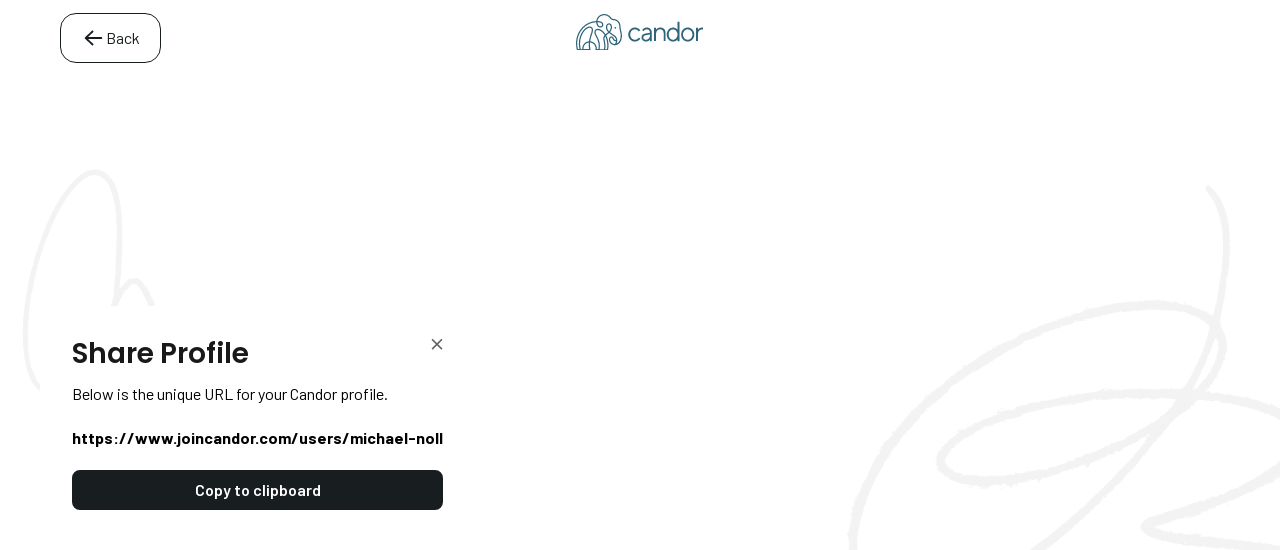

--- FILE ---
content_type: text/html; charset=utf-8
request_url: https://www.joincandor.com/users/michael-noll/share
body_size: 13824
content:
<!DOCTYPE html><html lang="en"><head><meta content="text/html; charset=UTF-8" http-equiv="Content-Type" /><meta content="width=device-width, initial-scale=1.0" name="viewport" /><meta content="ie=edge" http-equiv="X-UA-Compatible" /><link href="https://fonts.googleapis.com" rel="preconnect" /><link crossorigin="" href="https://fonts.gstatic.com" rel="preconnect" /><link href="https://fonts.googleapis.com/css2?family=Playfair+Display:wght@400;500;600;700&amp;family=Volkhov:ital@0;1&amp;family=Barlow&amp;family=Poppins:wght@200;400;500;600;700&amp;display=swap" rel="stylesheet" /><meta name="csrf-param" content="authenticity_token" />
<meta name="csrf-token" content="O3dLIt8RK6nj-fIyvWMffeDrOeZrwcVA2Py0cOOCIfiWzdT8oKe01JFTc3zf47TupW9HTHzUXP9gUo1flOYBRw" /><script src="https://cdn.joincandor.com/assets/sentry-33f463a99a819aa5465cf3d3bfd4dda70b6168192cc5e88d5d198403daba9dff.js"></script><script src="https://cdn.joincandor.com/assets/application-b261f1bf0b41dd1727b928556d2e9e617ca76ab1fbf2ab6604d4de9b26edfddd.js" data-turbo-track="reload"></script><script crossorigin="anonymous" src="https://kit.fontawesome.com/33ef1a9efa.js"></script><link href="https://cdn.jsdelivr.net/npm/swiper@9/swiper-bundle.min.css" rel="stylesheet" /><link href="https://cdn.jsdelivr.net/npm/photoswipe@5.4.4/dist/photoswipe.min.css" rel="stylesheet" /><script crossorigin="anonymous" integrity="sha512-p5D8PQLs985Yn0ag6o2zDx/YTzcZKq7YsO+rM79PnqJ0ahDrdR9jg8iCZXdIjdA8vBh4vgsdp4wcO1S+ShE43Q==" referrerpolicy="no-referrer" src="https://cdnjs.cloudflare.com/ajax/libs/alpinejs/3.11.1/cdn.min.js"></script><script async="async" src="//script.crazyegg.com/pages/scripts/0111/7260.js" type="text/javascript"></script><script crossorigin="anonymous" integrity="sha384-GNFwBvfVxBkLMJpYMOABq3c+d3KnQxudP/mGPkzpZSTYykLBNsZEnG2D9G/X/+7D" src="https://cdn.jsdelivr.net/npm/masonry-layout@4.2.2/dist/masonry.pkgd.min.js"></script><script crossorigin="anonymous" integrity="sha512-0MI+hf6awKKUfXzhhTLCpr6+YMDyrrHM+JG5rcjCSCLnl39u0VqNU2XDkwzK/AH3yyaoricfVX0p/PzOFHxWNw==" referrerpolicy="no-referrer" src="https://cdnjs.cloudflare.com/ajax/libs/packery/2.1.2/packery.pkgd.min.js"></script><script crossorigin="anonymous" integrity="sha512-hbEWVzVt2yK7kQmJ1NZirxxO0NPtE4W09fT4f9Emem/n0rMPFHlLbuLcUcLNrtUGWGoQ8qGvKDVJnRRuCzjeZA==" referrerpolicy="no-referrer" src="https://cdnjs.cloudflare.com/ajax/libs/draggabilly/3.0.0/draggabilly.pkgd.min.js"></script><script crossorigin="anonymous" integrity="sha512-BO4lu2XUJSxHo+BD3WLBQ9QoYgmtSv/X/4XFsseeCAxK+eILeyEXtGLHFs2UMfzNN9lhtoGy8v8EMFPIl8y+0w==" referrerpolicy="no-referrer" src="https://cdnjs.cloudflare.com/ajax/libs/tagify/4.17.7/tagify.min.js"></script><script crossorigin="anonymous" integrity="sha512-ji661ZnhI4tQAMCXMmeV0IfgCWnyJhxWkkkSufyoMx4dkzmPCG8BUaot1u+RHDtOLyary61C8WF+D43pcEPWww==" referrerpolicy="no-referrer" src="https://cdnjs.cloudflare.com/ajax/libs/tagify/4.17.7/tagify.polyfills.min.js"></script><link crossorigin="anonymous" href="https://cdnjs.cloudflare.com/ajax/libs/tagify/4.17.7/tagify.min.css" integrity="sha512-Ft73YZFLhxI8baaoTdSPN8jKRPhYu441A8pqlqf/CvGkUOaLCLm59ZWMdls8lMBPjs1OZ31Vt3cmZsdBa3EnMw==" referrerpolicy="no-referrer" rel="stylesheet" /><script crossorigin="anonymous" integrity="sha512-/WKQk6ZoCxDcTEavvdHQJKucCb39gRwV325cm9oDlInehCe6kI71RqYP5hWyQRvzdgqKcZErH5baSs2TRPTRfQ==" referrerpolicy="no-referrer" src="https://cdnjs.cloudflare.com/ajax/libs/heic2any/0.0.3/heic2any.min.js">defer</script><script src="https://cdn.joincandor.com/assets/popper.min-17c5bd9e83f3237d54b6b9db77c38c1f80ed8a9ce3c8142c07a1d4a28c679ea8.js"></script><script src="https://cdn.joincandor.com/assets/tippy-bundle.umd.min-55d38e529e15f0650c71e94b59ef6c7ea290838567a6ac53221bcaccf9bd5e22.js"></script><link crossorigin="anonymous" href="https://cdnjs.cloudflare.com/ajax/libs/flatpickr/4.6.13/flatpickr.min.css" integrity="sha512-MQXduO8IQnJVq1qmySpN87QQkiR1bZHtorbJBD0tzy7/0U9+YIC93QWHeGTEoojMVHWWNkoCp8V6OzVSYrX0oQ==" referrerpolicy="no-referrer" rel="stylesheet" /><script>(function(h,o,t,j,a,r){ h.hj=h.hj||function(){(h.hj.q=h.hj.q||[]).push(arguments)};h._hjSettings={hjid:4966012,hjsv:6};a=o.getElementsByTagName('head')[0];r=o.createElement('script');r.async=1; r.src=t+h._hjSettings.hjid+j+h._hjSettings.hjsv;a.appendChild(r);})(window,document,'https://static.hotjar.com/c/hotjar-','.js?sv=');</script><script async="async" src="https://maps.googleapis.com/maps/api/js?key=AIzaSyBL7qCb3VFpSmqet3vm_lilkw9HAXDSiAI&amp;libraries=places&amp;loading=async&amp;language=en&amp;callback=googleMapsApiLoaded" type="text/javascript"></script><link rel="stylesheet" href="https://cdn.joincandor.com/assets/application-40d020d6a1e6c98a9806f87edd3e9904090183186825ca12de577f3c4384e766.css" data-turbo-track="reload" /><title>Candor</title>
<link rel="icon" type="image/x-icon" href="https://cdn.joincandor.com/assets/favicon-0bbb08d5718f9725b782aeba4f346048cac5faf068d916f7fe2ae4fcf6bad797.png">
<link rel="apple-touch-icon" type="image/png" href="https://cdn.joincandor.com/assets/favicon-0bbb08d5718f9725b782aeba4f346048cac5faf068d916f7fe2ae4fcf6bad797.png" sizes="180x180">
<meta name="description" content="Candor helps startups hire talent 10x faster—We find breakout engineering talent and operators for your company. Startup quality and speed — guaranteed.">
<meta name="keywords" content="references, hiring, referrals">
<link rel="canonical" href="https://www.joincandor.com/users/michael-noll/share">
<meta name="robots" content="noindex, nofollow">
<meta property="og:site_name" content="Candor">
<meta property="og:title" content="Candor">
<meta property="og:description" content="Candor helps startups hire talent 10x faster—We find breakout engineering talent and operators for your company. Startup quality and speed — guaranteed.">
<meta property="og:type" content="website">
<meta property="og:url" content="https://www.joincandor.com/users/michael-noll/share">
<meta property="og:image" content="https://cdn.joincandor.com/assets/candor-hire-10x-faster-5db141b1fdf3b875b5879e7564a060f722163cbbc72709f5e44a717916783986.png"><!-- Twitter universal website tag code -->
<script data-turbo-track='reload'>
!function(e,t,n,s,u,a){e.twq||(s=e.twq=function(){s.exe?s.exe.apply(s,arguments):s.queue.push(arguments);
},s.version='1.1',s.queue=[],u=t.createElement(n),u.async=!0,u.src='//static.ads-twitter.com/uwt.js',
a=t.getElementsByTagName(n)[0],a.parentNode.insertBefore(u,a))}(window,document,'script');
// Insert Twitter Pixel ID and Standard Event data below
twq('init','o7ytk');
twq('track','PageView');
</script>
<!-- End Twitter universal website tag code -->
<script data-turbo-track='reload'>
  !function (w, d, t) {
    w.TiktokAnalyticsObject=t;var ttq=w[t]=w[t]||[];ttq.methods=["page","track","identify","instances","debug","on","off","once","ready","alias","group","enableCookie","disableCookie"],ttq.setAndDefer=function(t,e){t[e]=function(){t.push([e].concat(Array.prototype.slice.call(arguments,0)))}};for(var i=0;i<ttq.methods.length;i++)ttq.setAndDefer(ttq,ttq.methods[i]);ttq.instance=function(t){for(var e=ttq._i[t]||[],n=0;n<ttq.methods.length;n++
)ttq.setAndDefer(e,ttq.methods[n]);return e},ttq.load=function(e,n){var i="https://analytics.tiktok.com/i18n/pixel/events.js";ttq._i=ttq._i||{},ttq._i[e]=[],ttq._i[e]._u=i,ttq._t=ttq._t||{},ttq._t[e]=+new Date,ttq._o=ttq._o||{},ttq._o[e]=n||{};n=document.createElement("script");n.type="text/javascript",n.async=!0,n.src=i+"?sdkid="+e+"&lib="+t;e=document.getElementsByTagName("script")[0];e.parentNode.insertBefore(n,e)};

    ttq.load('C968P1BC77U9N0P95440');
    ttq.page();
  }(window, document, 'ttq');
</script>

<script type="text/javascript">
  window.heap=window.heap||[],heap.load=function(e,t){window.heap.appid=e,window.heap.config=t=t||{};var r=document.createElement("script");r.type="text/javascript",r.async=!0,r.src="https://cdn.heapanalytics.com/js/heap-"+e+".js";var a=document.getElementsByTagName("script")[0];a.parentNode.insertBefore(r,a);for(var n=function(e){return function(){heap.push([e].concat(Array.prototype.slice.call(arguments,0)))}},p=["addEventProperties","addUserProperties","clearEventProperties","identify","resetIdentity","removeEventProperty","setEventProperties","track","unsetEventProperty"],o=0;o<p.length;o++)heap[p[o]]=n(p[o])};
  heap.load("1900129246");
</script>
<!-- Snap Pixel Code -->
<script type='text/javascript' data-turbo-track='reload'>
(function(e,t,n){if(e.snaptr)return;var a=e.snaptr=function()
{a.handleRequest?a.handleRequest.apply(a,arguments):a.queue.push(arguments)};
a.queue=[];var s='script';r=t.createElement(s);r.async=!0;
r.src=n;var u=t.getElementsByTagName(s)[0];
u.parentNode.insertBefore(r,u);})(window,document,
'https://sc-static.net/scevent.min.js');
snaptr('init', 'baa013ea-5fb0-4a82-8f94-f962764db8d7', {
  'user_email': ''
});
snaptr('track', 'PAGE_VIEW');
</script>
<!-- End Snap Pixel Code -->
<!-- Global site tag (gtag.js) - Google Ads: 10841278610 -->
<script async src="https://www.googletagmanager.com/gtag/js?id=AW-10841278610"></script>
<script>
  window.dataLayer = window.dataLayer || [];
  function gtag(){dataLayer.push(arguments);}
  gtag('js', new Date());
  gtag('config', 'AW-10841278610');
</script>
</head><body class="overflow-x-hidden bg-scribbles bg-no-repeat bg-[left_top_10rem] lg:bg-[center_top_10rem] lg:bg-cover"><div class="body"><turbo-frame id="modal"></turbo-frame><div class="xl:container relative"><div class="grid-header sm:fixed w-full sm:relative sm:top-0 z-10 flex-shrink-0 sm:flex sm:flex-col h-16 site-header"><nav class="relative w-full h-full flex items-center justify-center"><div class="flex items-center gap-4 absolute left-0"><a class="text-grayScale-900 border border-current rounded-2xl px-5 py-3 flex items-center justify-center gap-2 sm:mt-3" href="javascript:history.back()"><i class="fa-fw fa-regular fa-arrow-left fa-lg"></i>Back</a></div><div class="nav-logo flex items-center justify-center"><a href="/"><img class="w-32" src="https://cdn.joincandor.com/assets/logo-wire-f0efd7c541f41ab49791d90083a62717a2a5c4ac16365729f203acb55a5710f1.svg" /></a></div></nav></div><turbo-frame id="flash"><turbo-frame id="flash">
</turbo-frame>
</turbo-frame><turbo-frame id="modal"><div aria-labelledby="modal-title" aria-modal="true" class="fixed inset-0 z-30 overflow-y-auto" data-action="turbo:submit-end-&gt;modal#close" data-controller="modal" data-modal-target="wrapper"><div class="flex items-stretch justify-center min-h-screen sm:items-center sm:p-0" data-transition-enter="ease-out duration-300" data-transition-enter-end="opacity-100" data-transition-enter-start="opacity-0" data-transition-leave="ease-in duration-200" data-transition-leave-end="opacity-0" data-transition-leave-start="opacity-100"><div class="fixed inset-0 transition-opacity bg-gray-500 bg-opacity-75" data-action="click-&gt;modal#close"></div><span aria-hidden="true" class="hidden sm:inline-block sm:align-middle sm:h-screen"></span><div class="modal w-md body-white" data-modal-target="body" data-transition-enter="ease-out duration-300" data-transition-enter-end="opacity-100 translate-y-0 sm:scale-100" data-transition-enter-start="opacity-0 translate-y-4 sm:translate-y-0 sm:scale-95" data-transition-leave="ease-in duration-200" data-transition-leave-end="opacity-0 translate-y-4 sm:translate-y-0 sm:scale-95" data-transition-leave-start="opacity-100 translate-y-0 sm:scale-100"><turbo-frame id="modal-body-with-header"><button class="close-btn  " data-action="click-&gt;modal#close" type="button"><span class="sr-only">Close</span><svg class="close-svg" fill="none" viewBox="0 0 12 13"><path d="M7.20329 6.66668L10.9585 2.94793L11.7241 2.1823C11.8335 2.07293 11.8335 1.89064 11.7241 1.7448L10.922 0.942719C10.7762 0.833344 10.5939 0.833344 10.4845 0.942719L6.00016 5.46355L1.47933 0.942719C1.36995 0.833344 1.18766 0.833344 1.04183 0.942719L0.239746 1.7448C0.130371 1.89064 0.130371 2.07293 0.239746 2.1823L4.76058 6.66668L0.239746 11.1875C0.130371 11.2969 0.130371 11.4792 0.239746 11.625L1.04183 12.4271C1.18766 12.5365 1.36995 12.5365 1.47933 12.4271L6.00016 7.90626L9.71891 11.6615L10.4845 12.4271C10.5939 12.5365 10.7762 12.5365 10.922 12.4271L11.7241 11.625C11.8335 11.4792 11.8335 11.2969 11.7241 11.1875L7.20329 6.66668Z"></path></svg></button><div class="flex-col sm:flex sm:items-start text-left gap-6 p-6 sm:p-8 "><turbo-frame class="w-full" id="modal_body"><h1 class="heading-m-res text-black/90 semibold mb-3">Share Profile</h1><p class="mb-5">Below is the unique URL for your Candor profile.</p><p class="mb-5"><b>https://www.joincandor.com/users/michael-noll</b></p><div class="flex items-center mt-2"><button class="btn btn-primary w-full btn-block" data-action="click-&gt;clipboard#copy" data-clipboard-alert-value="Copied to clipboard!" data-clipboard-url-value="https://www.joincandor.com/users/michael-noll" data-controller="clipboard">Copy to clipboard</button></div></turbo-frame></div></turbo-frame></div></div></div></turbo-frame></div></div><script type="text/javascript">
_linkedin_partner_id = "4005868";
window._linkedin_data_partner_ids = window._linkedin_data_partner_ids || [];
window._linkedin_data_partner_ids.push(_linkedin_partner_id);
</script><script type="text/javascript">
(function(l) {
if (!l){window.lintrk = function(a,b){window.lintrk.q.push([a,b])};
window.lintrk.q=[]}
var s = document.getElementsByTagName("script")[0];
var b = document.createElement("script");
b.type = "text/javascript";b.async = true;
b.src = "https://snap.licdn.com/li.lms-analytics/insight.min.js";
s.parentNode.insertBefore(b, s);})(window.lintrk);
</script>
<noscript>
<img height="1" width="1" style="display:none;" alt="" src="https://px.ads.linkedin.com/collect/?pid=4005868&fmt=gif" />
</noscript>
<!-- Facebook Pixel Code -->
<script>
!function(f,b,e,v,n,t,s)
{if(f.fbq)return;n=f.fbq=function(){n.callMethod?
n.callMethod.apply(n,arguments):n.queue.push(arguments)};
if(!f._fbq)f._fbq=n;n.push=n;n.loaded=!0;n.version='2.0';
n.queue=[];t=b.createElement(e);t.async=!0;
t.src=v;s=b.getElementsByTagName(e)[0];
s.parentNode.insertBefore(t,s)}(window,document,'script',
'https://connect.facebook.net/en_US/fbevents.js');
 fbq('init', '1119981442098442');
fbq('track', 'PageView');
</script>
<noscript>
 <img height="1" width="1" src="https://www.facebook.com/tr?id=1119981442098442&ev=PageView&noscript=1"/>
</noscript>
<!-- End Facebook Pixel Code -->
</body></html>

--- FILE ---
content_type: text/css
request_url: https://cdn.joincandor.com/assets/application-40d020d6a1e6c98a9806f87edd3e9904090183186825ca12de577f3c4384e766.css
body_size: 33868
content:
@import"https://fonts.googleapis.com/css2?family=Playfair+Display:wght@400;500;600;700&display=swap";@import"https://fonts.googleapis.com/css2?family=Barlow:wght@400;600;700&family=Poppins:wght@300;400;500;600&display=swap";@import"https://fonts.googleapis.com/css2?family=Volkhov:wght@400;700&display=swap";trix-editor{border:1px solid #bbb;border-radius:3px;margin:0;padding:.4em .6em;min-height:2em;outline:none}trix-toolbar *{box-sizing:border-box}trix-toolbar .trix-button-row{display:flex;flex-wrap:nowrap;justify-content:space-between;overflow-x:auto}trix-toolbar .trix-button-group{display:flex;margin-bottom:10px;border:1px solid #bbb;border-top-color:#ccc;border-bottom-color:#888;border-radius:3px}trix-toolbar .trix-button-group:not(:first-child){margin-left:1.5vw}@media(max-device-width: 768px){trix-toolbar .trix-button-group:not(:first-child){margin-left:0}}trix-toolbar .trix-button-group-spacer{flex-grow:1}@media(max-device-width: 768px){trix-toolbar .trix-button-group-spacer{display:none}}trix-toolbar .trix-button{position:relative;float:left;color:rgba(0,0,0,.6);font-size:.75em;font-weight:600;white-space:nowrap;padding:0 .5em;margin:0;outline:none;border:none;border-bottom:1px solid #ddd;border-radius:0;background:rgba(0,0,0,0)}trix-toolbar .trix-button:not(:first-child){border-left:1px solid #ccc}trix-toolbar .trix-button.trix-active{background:#cbeefa;color:#000}trix-toolbar .trix-button:not(:disabled){cursor:pointer}trix-toolbar .trix-button:disabled{color:rgba(0,0,0,.125)}@media(max-device-width: 768px){trix-toolbar .trix-button{letter-spacing:-0.01em;padding:0 .3em}}trix-toolbar .trix-button--icon{font-size:inherit;width:2.6em;height:1.6em;max-width:calc(.8em + 4vw);text-indent:-9999px}@media(max-device-width: 768px){trix-toolbar .trix-button--icon{height:2em;max-width:calc(.8em + 3.5vw)}}trix-toolbar .trix-button--icon::before{display:inline-block;position:absolute;top:0;right:0;bottom:0;left:0;opacity:.6;content:"";background-position:center;background-repeat:no-repeat;background-size:contain}@media(max-device-width: 768px){trix-toolbar .trix-button--icon::before{right:6%;left:6%}}trix-toolbar .trix-button--icon.trix-active::before{opacity:1}trix-toolbar .trix-button--icon:disabled::before{opacity:.125}trix-toolbar .trix-button--icon-attach::before{background-image:url(data:image/svg+xml,%3Csvg%20xmlns%3D%22http%3A%2F%2Fwww.w3.org%2F2000%2Fsvg%22%20width%3D%2224%22%20height%3D%2224%22%3E%3Cpath%20d%3D%22M16.5%206v11.5a4%204%200%201%201-8%200V5a2.5%202.5%200%200%201%205%200v10.5a1%201%200%201%201-2%200V6H10v9.5a2.5%202.5%200%200%200%205%200V5a4%204%200%201%200-8%200v12.5a5.5%205.5%200%200%200%2011%200V6h-1.5z%22%2F%3E%3C%2Fsvg%3E);top:8%;bottom:4%}trix-toolbar .trix-button--icon-bold::before{background-image:url(data:image/svg+xml,%3Csvg%20xmlns%3D%22http%3A%2F%2Fwww.w3.org%2F2000%2Fsvg%22%20width%3D%2224%22%20height%3D%2224%22%3E%3Cpath%20d%3D%22M15.6%2011.8c1-.7%201.6-1.8%201.6-2.8a4%204%200%200%200-4-4H7v14h7c2.1%200%203.7-1.7%203.7-3.8%200-1.5-.8-2.8-2.1-3.4zM10%207.5h3a1.5%201.5%200%201%201%200%203h-3v-3zm3.5%209H10v-3h3.5a1.5%201.5%200%201%201%200%203z%22%2F%3E%3C%2Fsvg%3E)}trix-toolbar .trix-button--icon-italic::before{background-image:url(data:image/svg+xml,%3Csvg%20xmlns%3D%22http%3A%2F%2Fwww.w3.org%2F2000%2Fsvg%22%20width%3D%2224%22%20height%3D%2224%22%3E%3Cpath%20d%3D%22M10%205v3h2.2l-3.4%208H6v3h8v-3h-2.2l3.4-8H18V5h-8z%22%2F%3E%3C%2Fsvg%3E)}trix-toolbar .trix-button--icon-link::before{background-image:url(data:image/svg+xml,%3Csvg%20xmlns%3D%22http%3A%2F%2Fwww.w3.org%2F2000%2Fsvg%22%20width%3D%2224%22%20height%3D%2224%22%3E%3Cpath%20d%3D%22M9.88%2013.7a4.3%204.3%200%200%201%200-6.07l3.37-3.37a4.26%204.26%200%200%201%206.07%200%204.3%204.3%200%200%201%200%206.06l-1.96%201.72a.91.91%200%201%201-1.3-1.3l1.97-1.71a2.46%202.46%200%200%200-3.48-3.48l-3.38%203.37a2.46%202.46%200%200%200%200%203.48.91.91%200%201%201-1.3%201.3z%22%2F%3E%3Cpath%20d%3D%22M4.25%2019.46a4.3%204.3%200%200%201%200-6.07l1.93-1.9a.91.91%200%201%201%201.3%201.3l-1.93%201.9a2.46%202.46%200%200%200%203.48%203.48l3.37-3.38c.96-.96.96-2.52%200-3.48a.91.91%200%201%201%201.3-1.3%204.3%204.3%200%200%201%200%206.07l-3.38%203.38a4.26%204.26%200%200%201-6.07%200z%22%2F%3E%3C%2Fsvg%3E)}trix-toolbar .trix-button--icon-strike::before{background-image:url(data:image/svg+xml,%3Csvg%20xmlns%3D%22http%3A%2F%2Fwww.w3.org%2F2000%2Fsvg%22%20width%3D%2224%22%20height%3D%2224%22%3E%3Cpath%20d%3D%22M12.73%2014l.28.14c.26.15.45.3.57.44.12.14.18.3.18.5%200%20.3-.15.56-.44.75-.3.2-.76.3-1.39.3A13.52%2013.52%200%200%201%207%2014.95v3.37a10.64%2010.64%200%200%200%204.84.88c1.26%200%202.35-.19%203.28-.56.93-.37%201.64-.9%202.14-1.57s.74-1.45.74-2.32c0-.26-.02-.51-.06-.75h-5.21zm-5.5-4c-.08-.34-.12-.7-.12-1.1%200-1.29.52-2.3%201.58-3.02%201.05-.72%202.5-1.08%204.34-1.08%201.62%200%203.28.34%204.97%201l-1.3%202.93c-1.47-.6-2.73-.9-3.8-.9-.55%200-.96.08-1.2.26-.26.17-.38.38-.38.64%200%20.27.16.52.48.74.17.12.53.3%201.05.53H7.23zM3%2013h18v-2H3v2z%22%2F%3E%3C%2Fsvg%3E)}trix-toolbar .trix-button--icon-quote::before{background-image:url(data:image/svg+xml,%3Csvg%20version%3D%221%22%20xmlns%3D%22http%3A%2F%2Fwww.w3.org%2F2000%2Fsvg%22%20width%3D%2224%22%20height%3D%2224%22%3E%3Cpath%20d%3D%22M6%2017h3l2-4V7H5v6h3zm8%200h3l2-4V7h-6v6h3z%22%2F%3E%3C%2Fsvg%3E)}trix-toolbar .trix-button--icon-heading-1::before{background-image:url(data:image/svg+xml,%3Csvg%20version%3D%221%22%20xmlns%3D%22http%3A%2F%2Fwww.w3.org%2F2000%2Fsvg%22%20width%3D%2224%22%20height%3D%2224%22%3E%3Cpath%20d%3D%22M12%209v3H9v7H6v-7H3V9h9zM8%204h14v3h-6v12h-3V7H8V4z%22%2F%3E%3C%2Fsvg%3E)}trix-toolbar .trix-button--icon-code::before{background-image:url(data:image/svg+xml,%3Csvg%20xmlns%3D%22http%3A%2F%2Fwww.w3.org%2F2000%2Fsvg%22%20width%3D%2224%22%20height%3D%2224%22%3E%3Cpath%20d%3D%22M18.2%2012L15%2015.2l1.4%201.4L21%2012l-4.6-4.6L15%208.8l3.2%203.2zM5.8%2012L9%208.8%207.6%207.4%203%2012l4.6%204.6L9%2015.2%205.8%2012z%22%2F%3E%3C%2Fsvg%3E)}trix-toolbar .trix-button--icon-bullet-list::before{background-image:url(data:image/svg+xml,%3Csvg%20version%3D%221%22%20xmlns%3D%22http%3A%2F%2Fwww.w3.org%2F2000%2Fsvg%22%20width%3D%2224%22%20height%3D%2224%22%3E%3Cpath%20d%3D%22M4%204a2%202%200%201%200%200%204%202%202%200%200%200%200-4zm0%206a2%202%200%201%200%200%204%202%202%200%200%200%200-4zm0%206a2%202%200%201%200%200%204%202%202%200%200%200%200-4zm4%203h14v-2H8v2zm0-6h14v-2H8v2zm0-8v2h14V5H8z%22%2F%3E%3C%2Fsvg%3E)}trix-toolbar .trix-button--icon-number-list::before{background-image:url(data:image/svg+xml,%3Csvg%20xmlns%3D%22http%3A%2F%2Fwww.w3.org%2F2000%2Fsvg%22%20width%3D%2224%22%20height%3D%2224%22%3E%3Cpath%20d%3D%22M2%2017h2v.5H3v1h1v.5H2v1h3v-4H2v1zm1-9h1V4H2v1h1v3zm-1%203h1.8L2%2013.1v.9h3v-1H3.2L5%2010.9V10H2v1zm5-6v2h14V5H7zm0%2014h14v-2H7v2zm0-6h14v-2H7v2z%22%2F%3E%3C%2Fsvg%3E)}trix-toolbar .trix-button--icon-undo::before{background-image:url(data:image/svg+xml,%3Csvg%20xmlns%3D%22http%3A%2F%2Fwww.w3.org%2F2000%2Fsvg%22%20width%3D%2224%22%20height%3D%2224%22%3E%3Cpath%20d%3D%22M12.5%208c-2.6%200-5%201-6.9%202.6L2%207v9h9l-3.6-3.6A8%208%200%200%201%2020%2016l2.4-.8a10.5%2010.5%200%200%200-10-7.2z%22%2F%3E%3C%2Fsvg%3E)}trix-toolbar .trix-button--icon-redo::before{background-image:url(data:image/svg+xml,%3Csvg%20xmlns%3D%22http%3A%2F%2Fwww.w3.org%2F2000%2Fsvg%22%20width%3D%2224%22%20height%3D%2224%22%3E%3Cpath%20d%3D%22M18.4%2010.6a10.5%2010.5%200%200%200-16.9%204.6L4%2016a8%208%200%200%201%2012.7-3.6L13%2016h9V7l-3.6%203.6z%22%2F%3E%3C%2Fsvg%3E)}trix-toolbar .trix-button--icon-decrease-nesting-level::before{background-image:url(data:image/svg+xml,%3Csvg%20xmlns%3D%22http%3A%2F%2Fwww.w3.org%2F2000%2Fsvg%22%20width%3D%2224%22%20height%3D%2224%22%3E%3Cpath%20d%3D%22M3%2019h19v-2H3v2zm7-6h12v-2H10v2zm-8.3-.3l2.8%202.9L6%2014.2%204%2012l2-2-1.4-1.5L1%2012l.7.7zM3%205v2h19V5H3z%22%2F%3E%3C%2Fsvg%3E)}trix-toolbar .trix-button--icon-increase-nesting-level::before{background-image:url(data:image/svg+xml,%3Csvg%20xmlns%3D%22http%3A%2F%2Fwww.w3.org%2F2000%2Fsvg%22%20width%3D%2224%22%20height%3D%2224%22%3E%3Cpath%20d%3D%22M3%2019h19v-2H3v2zm7-6h12v-2H10v2zm-6.9-1L1%2014.2l1.4%201.4L6%2012l-.7-.7-2.8-2.8L1%209.9%203.1%2012zM3%205v2h19V5H3z%22%2F%3E%3C%2Fsvg%3E)}trix-toolbar .trix-dialogs{position:relative}trix-toolbar .trix-dialog{position:absolute;top:0;left:0;right:0;font-size:.75em;padding:15px 10px;background:#fff;box-shadow:0 .3em 1em #ccc;border-top:2px solid #888;border-radius:5px;z-index:5}trix-toolbar .trix-input--dialog{font-size:inherit;font-weight:normal;padding:.5em .8em;margin:0 10px 0 0;border-radius:3px;border:1px solid #bbb;background-color:#fff;box-shadow:none;outline:none;-webkit-appearance:none;-moz-appearance:none}trix-toolbar .trix-input--dialog.validate:invalid{box-shadow:red 0px 0px 1.5px 1px}trix-toolbar .trix-button--dialog{font-size:inherit;border-bottom:none}trix-toolbar .trix-dialog--link{max-width:600px}trix-toolbar .trix-dialog__link-fields{display:flex;align-items:baseline}trix-toolbar .trix-dialog__link-fields .trix-input{flex:1}trix-toolbar .trix-dialog__link-fields .trix-button-group{flex:0 0 content;margin:0}trix-editor [data-trix-mutable]:not(.attachment__caption-editor){-webkit-user-select:none;-moz-user-select:none;user-select:none}trix-editor [data-trix-mutable]::-moz-selection,trix-editor [data-trix-cursor-target]::-moz-selection,trix-editor [data-trix-mutable] ::-moz-selection{background:none}trix-editor [data-trix-mutable]::-moz-selection,trix-editor [data-trix-cursor-target]::-moz-selection,trix-editor [data-trix-mutable] ::-moz-selection{background:none}trix-editor [data-trix-mutable]::selection,trix-editor [data-trix-cursor-target]::selection,trix-editor [data-trix-mutable] ::selection{background:none}trix-editor [data-trix-mutable].attachment__caption-editor:focus::-moz-selection{background:highlight}trix-editor [data-trix-mutable].attachment__caption-editor:focus::selection{background:highlight}trix-editor [data-trix-mutable].attachment.attachment--file{box-shadow:0 0 0 2px highlight;border-color:rgba(0,0,0,0)}trix-editor [data-trix-mutable].attachment img{box-shadow:0 0 0 2px highlight}trix-editor .attachment{position:relative}trix-editor .attachment:hover{cursor:default}trix-editor .attachment--preview .attachment__caption:hover{cursor:text}trix-editor .attachment__progress{position:absolute;z-index:1;height:20px;top:calc(50% - 10px);left:5%;width:90%;opacity:.9;transition:opacity 200ms ease-in}trix-editor .attachment__progress[value="100"]{opacity:0}trix-editor .attachment__caption-editor{display:inline-block;width:100%;margin:0;padding:0;font-size:inherit;font-family:inherit;line-height:inherit;color:inherit;text-align:center;vertical-align:top;border:none;outline:none;-webkit-appearance:none;-moz-appearance:none}trix-editor .attachment__toolbar{position:absolute;z-index:1;top:-0.9em;left:0;width:100%;text-align:center}trix-editor .trix-button-group{display:inline-flex}trix-editor .trix-button{position:relative;float:left;color:#666;white-space:nowrap;font-size:80%;padding:0 .8em;margin:0;outline:none;border:none;border-radius:0;background:rgba(0,0,0,0)}trix-editor .trix-button:not(:first-child){border-left:1px solid #ccc}trix-editor .trix-button.trix-active{background:#cbeefa}trix-editor .trix-button:not(:disabled){cursor:pointer}trix-editor .trix-button--remove{text-indent:-9999px;display:inline-block;padding:0;outline:none;width:1.8em;height:1.8em;line-height:1.8em;border-radius:50%;background-color:#fff;border:2px solid highlight;box-shadow:1px 1px 6px rgba(0,0,0,.25)}trix-editor .trix-button--remove::before{display:inline-block;position:absolute;top:0;right:0;bottom:0;left:0;opacity:.7;content:"";background-image:url(data:image/svg+xml,%3Csvg%20height%3D%2224%22%20width%3D%2224%22%20xmlns%3D%22http%3A%2F%2Fwww.w3.org%2F2000%2Fsvg%22%3E%3Cpath%20d%3D%22M19%206.4L17.6%205%2012%2010.6%206.4%205%205%206.4l5.6%205.6L5%2017.6%206.4%2019l5.6-5.6%205.6%205.6%201.4-1.4-5.6-5.6z%22%2F%3E%3Cpath%20d%3D%22M0%200h24v24H0z%22%20fill%3D%22none%22%2F%3E%3C%2Fsvg%3E);background-position:center;background-repeat:no-repeat;background-size:90%}trix-editor .trix-button--remove:hover{border-color:#333}trix-editor .trix-button--remove:hover::before{opacity:1}trix-editor .attachment__metadata-container{position:relative}trix-editor .attachment__metadata{position:absolute;left:50%;top:2em;transform:translate(-50%, 0);max-width:90%;padding:.1em .6em;font-size:.8em;color:#fff;background-color:rgba(0,0,0,.7);border-radius:3px}trix-editor .attachment__metadata .attachment__name{display:inline-block;max-width:100%;vertical-align:bottom;overflow:hidden;text-overflow:ellipsis;white-space:nowrap}trix-editor .attachment__metadata .attachment__size{margin-left:.2em;white-space:nowrap}.trix-content{line-height:1.5}.trix-content *{box-sizing:border-box;margin:0;padding:0}.trix-content h1{font-size:1.2em;line-height:1.2}.trix-content blockquote{border:0 solid #ccc;border-left-width:.3em;margin-left:.3em;padding-left:.6em}.trix-content [dir=rtl] blockquote,.trix-content blockquote[dir=rtl]{border-width:0;border-right-width:.3em;margin-right:.3em;padding-right:.6em}.trix-content li{margin-left:1em}.trix-content [dir=rtl] li{margin-right:1em}.trix-content pre{display:inline-block;width:100%;vertical-align:top;font-family:monospace;font-size:.9em;padding:.5em;white-space:pre;background-color:#eee;overflow-x:auto}.trix-content img{max-width:100%;height:auto}.trix-content .attachment{display:inline-block;position:relative;max-width:100%}.trix-content .attachment a{color:inherit;text-decoration:none}.trix-content .attachment a:hover,.trix-content .attachment a:visited:hover{color:inherit}.trix-content .attachment__caption{text-align:center}.trix-content .attachment__caption .attachment__name+.attachment__size::before{content:" · "}.trix-content .attachment--preview{width:100%;text-align:center}.trix-content .attachment--preview .attachment__caption{color:#666;font-size:.9em;line-height:1.2}.trix-content .attachment--file{color:#333;line-height:1;margin:0 2px 2px 2px;padding:.4em 1em;border:1px solid #bbb;border-radius:5px}.trix-content .attachment-gallery{display:flex;flex-wrap:wrap;position:relative}.trix-content .attachment-gallery .attachment{flex:1 0 33%;padding:0 .5em;max-width:33%}.trix-content .attachment-gallery.attachment-gallery--2 .attachment,.trix-content .attachment-gallery.attachment-gallery--4 .attachment{flex-basis:50%;max-width:50%}*,::before,::after{--tw-border-spacing-x: 0;--tw-border-spacing-y: 0;--tw-translate-x: 0;--tw-translate-y: 0;--tw-rotate: 0;--tw-skew-x: 0;--tw-skew-y: 0;--tw-scale-x: 1;--tw-scale-y: 1;--tw-pan-x: ;--tw-pan-y: ;--tw-pinch-zoom: ;--tw-scroll-snap-strictness: proximity;--tw-gradient-from-position: ;--tw-gradient-via-position: ;--tw-gradient-to-position: ;--tw-ordinal: ;--tw-slashed-zero: ;--tw-numeric-figure: ;--tw-numeric-spacing: ;--tw-numeric-fraction: ;--tw-ring-inset: ;--tw-ring-offset-width: 0px;--tw-ring-offset-color: #fff;--tw-ring-color: rgb(115 139 201 / 0.5);--tw-ring-offset-shadow: 0 0 #0000;--tw-ring-shadow: 0 0 #0000;--tw-shadow: 0 0 #0000;--tw-shadow-colored: 0 0 #0000;--tw-blur: ;--tw-brightness: ;--tw-contrast: ;--tw-grayscale: ;--tw-hue-rotate: ;--tw-invert: ;--tw-saturate: ;--tw-sepia: ;--tw-drop-shadow: ;--tw-backdrop-blur: ;--tw-backdrop-brightness: ;--tw-backdrop-contrast: ;--tw-backdrop-grayscale: ;--tw-backdrop-hue-rotate: ;--tw-backdrop-invert: ;--tw-backdrop-opacity: ;--tw-backdrop-saturate: ;--tw-backdrop-sepia: ;--tw-contain-size: ;--tw-contain-layout: ;--tw-contain-paint: ;--tw-contain-style: }::backdrop{--tw-border-spacing-x: 0;--tw-border-spacing-y: 0;--tw-translate-x: 0;--tw-translate-y: 0;--tw-rotate: 0;--tw-skew-x: 0;--tw-skew-y: 0;--tw-scale-x: 1;--tw-scale-y: 1;--tw-pan-x: ;--tw-pan-y: ;--tw-pinch-zoom: ;--tw-scroll-snap-strictness: proximity;--tw-gradient-from-position: ;--tw-gradient-via-position: ;--tw-gradient-to-position: ;--tw-ordinal: ;--tw-slashed-zero: ;--tw-numeric-figure: ;--tw-numeric-spacing: ;--tw-numeric-fraction: ;--tw-ring-inset: ;--tw-ring-offset-width: 0px;--tw-ring-offset-color: #fff;--tw-ring-color: rgb(115 139 201 / 0.5);--tw-ring-offset-shadow: 0 0 #0000;--tw-ring-shadow: 0 0 #0000;--tw-shadow: 0 0 #0000;--tw-shadow-colored: 0 0 #0000;--tw-blur: ;--tw-brightness: ;--tw-contrast: ;--tw-grayscale: ;--tw-hue-rotate: ;--tw-invert: ;--tw-saturate: ;--tw-sepia: ;--tw-drop-shadow: ;--tw-backdrop-blur: ;--tw-backdrop-brightness: ;--tw-backdrop-contrast: ;--tw-backdrop-grayscale: ;--tw-backdrop-hue-rotate: ;--tw-backdrop-invert: ;--tw-backdrop-opacity: ;--tw-backdrop-saturate: ;--tw-backdrop-sepia: ;--tw-contain-size: ;--tw-contain-layout: ;--tw-contain-paint: ;--tw-contain-style: }*,::before,::after{box-sizing:border-box;border-width:0;border-style:solid;border-color:#f8f9fa}::before,::after{--tw-content: ""}html,:host{line-height:1.5;-webkit-text-size-adjust:100%;-moz-tab-size:4;-o-tab-size:4;tab-size:4;font-family:ui-sans-serif,system-ui,sans-serif,"Apple Color Emoji","Segoe UI Emoji","Segoe UI Symbol","Noto Color Emoji";font-feature-settings:normal;font-variation-settings:normal;-webkit-tap-highlight-color:rgba(0,0,0,0)}body{margin:0;line-height:inherit}hr{height:0;color:inherit;border-top-width:1px}abbr:where([title]){-webkit-text-decoration:underline dotted;text-decoration:underline dotted}h1,h2,h3,h4,h5,h6{font-size:inherit;font-weight:inherit}a{color:inherit;text-decoration:inherit}b,strong{font-weight:bolder}code,kbd,samp,pre{font-family:ui-monospace,SFMono-Regular,Menlo,Monaco,Consolas,"Liberation Mono","Courier New",monospace;font-feature-settings:normal;font-variation-settings:normal;font-size:1em}small{font-size:80%}sub,sup{font-size:75%;line-height:0;position:relative;vertical-align:baseline}sub{bottom:-0.25em}sup{top:-0.5em}table{text-indent:0;border-color:inherit;border-collapse:collapse}button,input,optgroup,select,textarea{font-family:inherit;font-feature-settings:inherit;font-variation-settings:inherit;font-size:100%;font-weight:inherit;line-height:inherit;letter-spacing:inherit;color:inherit;margin:0;padding:0}button,select{text-transform:none}button,input:where([type=button]),input:where([type=reset]),input:where([type=submit]){-webkit-appearance:button;background-color:rgba(0,0,0,0);background-image:none}:-moz-focusring{outline:auto}:-moz-ui-invalid{box-shadow:none}progress{vertical-align:baseline}::-webkit-inner-spin-button,::-webkit-outer-spin-button{height:auto}[type=search]{-webkit-appearance:textfield;outline-offset:-2px}::-webkit-search-decoration{-webkit-appearance:none}::-webkit-file-upload-button{-webkit-appearance:button;font:inherit}summary{display:list-item}blockquote,dl,dd,h1,h2,h3,h4,h5,h6,hr,figure,p,pre{margin:0}fieldset{margin:0;padding:0}legend{padding:0}ol,ul,menu{list-style:none;margin:0;padding:0}dialog{padding:0}textarea{resize:vertical}input::-moz-placeholder,textarea::-moz-placeholder{opacity:1;color:#c3c4c5}input::placeholder,textarea::placeholder{opacity:1;color:#c3c4c5}button,[role=button]{cursor:pointer}:disabled{cursor:default}img,svg,video,canvas,audio,iframe,embed,object{display:block;vertical-align:middle}img,video{max-width:100%;height:auto}[hidden]:where(:not([hidden=until-found])){display:none}[type=text],input:where(:not([type])),[type=email],[type=url],[type=password],[type=number],[type=date],[type=datetime-local],[type=month],[type=search],[type=tel],[type=time],[type=week],[multiple],textarea,select{-webkit-appearance:none;-moz-appearance:none;appearance:none;background-color:#fff;border-color:#919293;border-width:1px;border-radius:0px;padding-top:.5rem;padding-right:.75rem;padding-bottom:.5rem;padding-left:.75rem;font-size:1rem;line-height:1.5rem;--tw-shadow: 0 0 #0000}[type=text]:focus,input:where(:not([type])):focus,[type=email]:focus,[type=url]:focus,[type=password]:focus,[type=number]:focus,[type=date]:focus,[type=datetime-local]:focus,[type=month]:focus,[type=search]:focus,[type=tel]:focus,[type=time]:focus,[type=week]:focus,[multiple]:focus,textarea:focus,select:focus{outline:2px solid rgba(0,0,0,0);outline-offset:2px;--tw-ring-inset: var(--tw-empty,/*!*/ /*!*/);--tw-ring-offset-width: 0px;--tw-ring-offset-color: #fff;--tw-ring-color: #5263A1;--tw-ring-offset-shadow: var(--tw-ring-inset) 0 0 0 var(--tw-ring-offset-width) var(--tw-ring-offset-color);--tw-ring-shadow: var(--tw-ring-inset) 0 0 0 calc(1px + var(--tw-ring-offset-width)) var(--tw-ring-color);box-shadow:var(--tw-ring-offset-shadow),var(--tw-ring-shadow),var(--tw-shadow);border-color:#5263a1}input::-moz-placeholder,textarea::-moz-placeholder{color:#919293;opacity:1}input::placeholder,textarea::placeholder{color:#919293;opacity:1}::-webkit-datetime-edit-fields-wrapper{padding:0}::-webkit-date-and-time-value{min-height:1.5em;text-align:inherit}::-webkit-datetime-edit{display:inline-flex}::-webkit-datetime-edit,::-webkit-datetime-edit-year-field,::-webkit-datetime-edit-month-field,::-webkit-datetime-edit-day-field,::-webkit-datetime-edit-hour-field,::-webkit-datetime-edit-minute-field,::-webkit-datetime-edit-second-field,::-webkit-datetime-edit-millisecond-field,::-webkit-datetime-edit-meridiem-field{padding-top:0;padding-bottom:0}select{background-image:url("data:image/svg+xml,%3csvg xmlns='http://www.w3.org/2000/svg' fill='none' viewBox='0 0 20 20'%3e%3cpath stroke='%23919293' stroke-linecap='round' stroke-linejoin='round' stroke-width='1.5' d='M6 8l4 4 4-4'/%3e%3c/svg%3e");background-position:right .5rem center;background-repeat:no-repeat;background-size:1.5em 1.5em;padding-right:2.5rem;-webkit-print-color-adjust:exact;print-color-adjust:exact}[multiple],[size]:where(select:not([size="1"])){background-image:initial;background-position:initial;background-repeat:unset;background-size:initial;padding-right:.75rem;-webkit-print-color-adjust:unset;print-color-adjust:unset}[type=checkbox],[type=radio]{-webkit-appearance:none;-moz-appearance:none;appearance:none;padding:0;-webkit-print-color-adjust:exact;print-color-adjust:exact;display:inline-block;vertical-align:middle;background-origin:border-box;-webkit-user-select:none;-moz-user-select:none;user-select:none;flex-shrink:0;height:1rem;width:1rem;color:#5263a1;background-color:#fff;border-color:#919293;border-width:1px;--tw-shadow: 0 0 #0000}[type=checkbox]{border-radius:0px}[type=radio]{border-radius:100%}[type=checkbox]:focus,[type=radio]:focus{outline:2px solid rgba(0,0,0,0);outline-offset:2px;--tw-ring-inset: var(--tw-empty,/*!*/ /*!*/);--tw-ring-offset-width: 2px;--tw-ring-offset-color: #fff;--tw-ring-color: #5263A1;--tw-ring-offset-shadow: var(--tw-ring-inset) 0 0 0 var(--tw-ring-offset-width) var(--tw-ring-offset-color);--tw-ring-shadow: var(--tw-ring-inset) 0 0 0 calc(2px + var(--tw-ring-offset-width)) var(--tw-ring-color);box-shadow:var(--tw-ring-offset-shadow),var(--tw-ring-shadow),var(--tw-shadow)}[type=checkbox]:checked,[type=radio]:checked{border-color:rgba(0,0,0,0);background-color:currentColor;background-size:100% 100%;background-position:center;background-repeat:no-repeat}[type=checkbox]:checked{background-image:url("data:image/svg+xml,%3csvg viewBox='0 0 16 16' fill='white' xmlns='http://www.w3.org/2000/svg'%3e%3cpath d='M12.207 4.793a1 1 0 010 1.414l-5 5a1 1 0 01-1.414 0l-2-2a1 1 0 011.414-1.414L6.5 9.086l4.293-4.293a1 1 0 011.414 0z'/%3e%3c/svg%3e")}@media(forced-colors: active){[type=checkbox]:checked{-webkit-appearance:auto;-moz-appearance:auto;appearance:auto}}[type=radio]:checked{background-image:url("data:image/svg+xml,%3csvg viewBox='0 0 16 16' fill='white' xmlns='http://www.w3.org/2000/svg'%3e%3ccircle cx='8' cy='8' r='3'/%3e%3c/svg%3e")}@media(forced-colors: active){[type=radio]:checked{-webkit-appearance:auto;-moz-appearance:auto;appearance:auto}}[type=checkbox]:checked:hover,[type=checkbox]:checked:focus,[type=radio]:checked:hover,[type=radio]:checked:focus{border-color:rgba(0,0,0,0);background-color:currentColor}[type=checkbox]:indeterminate{background-image:url("data:image/svg+xml,%3csvg xmlns='http://www.w3.org/2000/svg' fill='none' viewBox='0 0 16 16'%3e%3cpath stroke='white' stroke-linecap='round' stroke-linejoin='round' stroke-width='2' d='M4 8h8'/%3e%3c/svg%3e");border-color:rgba(0,0,0,0);background-color:currentColor;background-size:100% 100%;background-position:center;background-repeat:no-repeat}@media(forced-colors: active){[type=checkbox]:indeterminate{-webkit-appearance:auto;-moz-appearance:auto;appearance:auto}}[type=checkbox]:indeterminate:hover,[type=checkbox]:indeterminate:focus{border-color:rgba(0,0,0,0);background-color:currentColor}[type=file]{background:unset;border-color:inherit;border-width:0;border-radius:0;padding:0;font-size:unset;line-height:inherit}[type=file]:focus{outline:1px solid ButtonText;outline:1px auto -webkit-focus-ring-color}*{scrollbar-color:initial;scrollbar-width:initial}.tooltip-arrow,.tooltip-arrow:before{position:absolute;width:8px;height:8px;background:inherit}.tooltip-arrow{visibility:hidden}.tooltip-arrow:before{content:"";visibility:visible;transform:rotate(45deg)}[data-tooltip-style^=light]+.tooltip>.tooltip-arrow:before{border-style:solid;border-color:#e5e7eb}[data-tooltip-style^=light]+.tooltip[data-popper-placement^=top]>.tooltip-arrow:before{border-bottom-width:1px;border-right-width:1px}[data-tooltip-style^=light]+.tooltip[data-popper-placement^=right]>.tooltip-arrow:before{border-bottom-width:1px;border-left-width:1px}[data-tooltip-style^=light]+.tooltip[data-popper-placement^=bottom]>.tooltip-arrow:before{border-top-width:1px;border-left-width:1px}[data-tooltip-style^=light]+.tooltip[data-popper-placement^=left]>.tooltip-arrow:before{border-top-width:1px;border-right-width:1px}.tooltip[data-popper-placement^=top]>.tooltip-arrow{bottom:-4px}.tooltip[data-popper-placement^=bottom]>.tooltip-arrow{top:-4px}.tooltip[data-popper-placement^=left]>.tooltip-arrow{right:-4px}.tooltip[data-popper-placement^=right]>.tooltip-arrow{left:-4px}.tooltip.invisible>.tooltip-arrow:before{visibility:hidden}[data-popper-arrow],[data-popper-arrow]:before{position:absolute;width:8px;height:8px;background:inherit}[data-popper-arrow]{visibility:hidden}[data-popper-arrow]:before{content:"";visibility:visible;transform:rotate(45deg)}[data-popper-arrow]:after{content:"";visibility:visible;transform:rotate(45deg);position:absolute;width:9px;height:9px;background:inherit}[role=tooltip]>[data-popper-arrow]:before{border-style:solid;border-color:#e5e7eb}.dark [role=tooltip]>[data-popper-arrow]:before{border-style:solid;border-color:#4b5563}[role=tooltip]>[data-popper-arrow]:after{border-style:solid;border-color:#e5e7eb}.dark [role=tooltip]>[data-popper-arrow]:after{border-style:solid;border-color:#4b5563}[data-popover][role=tooltip][data-popper-placement^=top]>[data-popper-arrow]:before{border-bottom-width:1px;border-right-width:1px}[data-popover][role=tooltip][data-popper-placement^=top]>[data-popper-arrow]:after{border-bottom-width:1px;border-right-width:1px}[data-popover][role=tooltip][data-popper-placement^=right]>[data-popper-arrow]:before{border-bottom-width:1px;border-left-width:1px}[data-popover][role=tooltip][data-popper-placement^=right]>[data-popper-arrow]:after{border-bottom-width:1px;border-left-width:1px}[data-popover][role=tooltip][data-popper-placement^=bottom]>[data-popper-arrow]:before{border-top-width:1px;border-left-width:1px}[data-popover][role=tooltip][data-popper-placement^=bottom]>[data-popper-arrow]:after{border-top-width:1px;border-left-width:1px}[data-popover][role=tooltip][data-popper-placement^=left]>[data-popper-arrow]:before{border-top-width:1px;border-right-width:1px}[data-popover][role=tooltip][data-popper-placement^=left]>[data-popper-arrow]:after{border-top-width:1px;border-right-width:1px}[data-popover][role=tooltip][data-popper-placement^=top]>[data-popper-arrow]{bottom:-5px}[data-popover][role=tooltip][data-popper-placement^=bottom]>[data-popper-arrow]{top:-5px}[data-popover][role=tooltip][data-popper-placement^=left]>[data-popper-arrow]{right:-5px}[data-popover][role=tooltip][data-popper-placement^=right]>[data-popper-arrow]{left:-5px}[role=tooltip].invisible>[data-popper-arrow]:before{visibility:hidden}[role=tooltip].invisible>[data-popper-arrow]:after{visibility:hidden}[type=text],[type=email],[type=url],[type=password],[type=number],[type=date],[type=datetime-local],[type=month],[type=search],[type=tel],[type=time],[type=week],[multiple],textarea,select{-webkit-appearance:none;-moz-appearance:none;appearance:none;background-color:#fff;border-color:#919293;border-width:1px;border-radius:0px;padding-top:.5rem;padding-right:.75rem;padding-bottom:.5rem;padding-left:.75rem;font-size:1rem;line-height:1.5rem;--tw-shadow: 0 0 #0000}[type=text]:focus,[type=email]:focus,[type=url]:focus,[type=password]:focus,[type=number]:focus,[type=date]:focus,[type=datetime-local]:focus,[type=month]:focus,[type=search]:focus,[type=tel]:focus,[type=time]:focus,[type=week]:focus,[multiple]:focus,textarea:focus,select:focus{outline:2px solid rgba(0,0,0,0);outline-offset:2px;--tw-ring-inset: var(--tw-empty,/*!*/ /*!*/);--tw-ring-offset-width: 0px;--tw-ring-offset-color: #fff;--tw-ring-color: #5263A1;--tw-ring-offset-shadow: var(--tw-ring-inset) 0 0 0 var(--tw-ring-offset-width) var(--tw-ring-offset-color);--tw-ring-shadow: var(--tw-ring-inset) 0 0 0 calc(1px + var(--tw-ring-offset-width)) var(--tw-ring-color);box-shadow:var(--tw-ring-offset-shadow),var(--tw-ring-shadow),var(--tw-shadow);border-color:#5263a1}input::-moz-placeholder,textarea::-moz-placeholder{color:#919293;opacity:1}input::placeholder,textarea::placeholder{color:#919293;opacity:1}::-webkit-datetime-edit-fields-wrapper{padding:0}input[type=time]::-webkit-calendar-picker-indicator{background:none}select:not([size]){background-image:url("data:image/svg+xml,%3csvg aria-hidden='true' xmlns='http://www.w3.org/2000/svg' fill='none' viewBox='0 0 10 6'%3e %3cpath stroke='%23919293' stroke-linecap='round' stroke-linejoin='round' stroke-width='2' d='m1 1 4 4 4-4'/%3e %3c/svg%3e");background-position:right .75rem center;background-repeat:no-repeat;background-size:.75em .75em;padding-right:2.5rem;-webkit-print-color-adjust:exact;print-color-adjust:exact}:is([dir=rtl]) select:not([size]){background-position:left .75rem center;padding-right:.75rem;padding-left:0}[multiple]{background-image:initial;background-position:initial;background-repeat:unset;background-size:initial;padding-right:.75rem;-webkit-print-color-adjust:unset;print-color-adjust:unset}[type=checkbox],[type=radio]{-webkit-appearance:none;-moz-appearance:none;appearance:none;padding:0;-webkit-print-color-adjust:exact;print-color-adjust:exact;display:inline-block;vertical-align:middle;background-origin:border-box;-webkit-user-select:none;-moz-user-select:none;user-select:none;flex-shrink:0;height:1rem;width:1rem;color:#5263a1;background-color:#fff;border-color:#919293;border-width:1px;--tw-shadow: 0 0 #0000}[type=checkbox]{border-radius:0px}[type=radio]{border-radius:100%}[type=checkbox]:focus,[type=radio]:focus{outline:2px solid rgba(0,0,0,0);outline-offset:2px;--tw-ring-inset: var(--tw-empty,/*!*/ /*!*/);--tw-ring-offset-width: 2px;--tw-ring-offset-color: #fff;--tw-ring-color: #5263A1;--tw-ring-offset-shadow: var(--tw-ring-inset) 0 0 0 var(--tw-ring-offset-width) var(--tw-ring-offset-color);--tw-ring-shadow: var(--tw-ring-inset) 0 0 0 calc(2px + var(--tw-ring-offset-width)) var(--tw-ring-color);box-shadow:var(--tw-ring-offset-shadow),var(--tw-ring-shadow),var(--tw-shadow)}[type=checkbox]:checked,[type=radio]:checked,.dark [type=checkbox]:checked,.dark [type=radio]:checked{border-color:rgba(0,0,0,0);background-color:currentColor;background-size:.55em .55em;background-position:center;background-repeat:no-repeat}[type=checkbox]:checked{background-image:url("data:image/svg+xml,%3csvg aria-hidden='true' xmlns='http://www.w3.org/2000/svg' fill='none' viewBox='0 0 16 12'%3e %3cpath stroke='white' stroke-linecap='round' stroke-linejoin='round' stroke-width='3' d='M1 5.917 5.724 10.5 15 1.5'/%3e %3c/svg%3e");background-repeat:no-repeat;background-size:.55em .55em;-webkit-print-color-adjust:exact;print-color-adjust:exact}[type=radio]:checked{background-image:url("data:image/svg+xml,%3csvg viewBox='0 0 16 16' fill='white' xmlns='http://www.w3.org/2000/svg'%3e%3ccircle cx='8' cy='8' r='3'/%3e%3c/svg%3e");background-size:1em 1em}.dark [type=radio]:checked{background-image:url("data:image/svg+xml,%3csvg viewBox='0 0 16 16' fill='white' xmlns='http://www.w3.org/2000/svg'%3e%3ccircle cx='8' cy='8' r='3'/%3e%3c/svg%3e");background-size:1em 1em}[type=checkbox]:indeterminate{background-image:url("data:image/svg+xml,%3csvg aria-hidden='true' xmlns='http://www.w3.org/2000/svg' fill='none' viewBox='0 0 16 12'%3e %3cpath stroke='white' stroke-linecap='round' stroke-linejoin='round' stroke-width='3' d='M0.5 6h14'/%3e %3c/svg%3e");background-color:currentColor;border-color:rgba(0,0,0,0);background-position:center;background-repeat:no-repeat;background-size:.55em .55em;-webkit-print-color-adjust:exact;print-color-adjust:exact}[type=checkbox]:indeterminate:hover,[type=checkbox]:indeterminate:focus{border-color:rgba(0,0,0,0);background-color:currentColor}[type=file]{background:unset;border-color:inherit;border-width:0;border-radius:0;padding:0;font-size:unset;line-height:inherit}[type=file]:focus{outline:1px auto inherit}input[type=file]::file-selector-button{color:#fff;background:#363636;border:0;font-weight:500;font-size:.875rem;cursor:pointer;padding-top:.625rem;padding-bottom:.625rem;padding-left:2rem;padding-right:1rem;margin-inline-start:-1rem;margin-inline-end:1rem}input[type=file]::file-selector-button:hover{background:#4d4d4d}:is([dir=rtl]) input[type=file]::file-selector-button{padding-right:2rem;padding-left:1rem}.dark input[type=file]::file-selector-button{color:#fff;background:#616161}.dark input[type=file]::file-selector-button:hover{background:#919293}input[type=range]::-webkit-slider-thumb{height:1.25rem;width:1.25rem;background:#5263a1;border-radius:9999px;border:0;appearance:none;-moz-appearance:none;-webkit-appearance:none;cursor:pointer}input[type=range]:disabled::-webkit-slider-thumb{background:#c3c4c5}.dark input[type=range]:disabled::-webkit-slider-thumb{background:#919293}input[type=range]:focus::-webkit-slider-thumb{outline:2px solid rgba(0,0,0,0);outline-offset:2px;--tw-ring-offset-shadow: var(--tw-ring-inset) 0 0 0 var(--tw-ring-offset-width) var(--tw-ring-offset-color);--tw-ring-shadow: var(--tw-ring-inset) 0 0 0 calc(4px + var(--tw-ring-offset-width)) var(--tw-ring-color);box-shadow:var(--tw-ring-offset-shadow),var(--tw-ring-shadow),var(--tw-shadow, 0 0 rgba(0, 0, 0, 0));--tw-ring-opacity: 1px;--tw-ring-color: rgb(164 202 254 / var(--tw-ring-opacity))}input[type=range]::-moz-range-thumb{height:1.25rem;width:1.25rem;background:#5263a1;border-radius:9999px;border:0;appearance:none;-moz-appearance:none;-webkit-appearance:none;cursor:pointer}input[type=range]:disabled::-moz-range-thumb{background:#c3c4c5}.dark input[type=range]:disabled::-moz-range-thumb{background:#919293}input[type=range]::-moz-range-progress{background:#738bc9}input[type=range]::-ms-fill-lower{background:#738bc9}.toggle-bg:after{content:"";position:absolute;top:.125rem;left:.125rem;background:#fff;border-color:#d8d8d8;border-width:1px;border-radius:9999px;height:1.25rem;width:1.25rem;transition-property:background-color,border-color,color,fill,stroke,opacity,box-shadow,transform,filter,backdrop-filter,-webkit-backdrop-filter;transition-duration:.15s;box-shadow:var(--tw-ring-inset) 0 0 0 calc(0px + var(--tw-ring-offset-width)) var(--tw-ring-color)}input:checked+.toggle-bg:after{transform:translateX(100%);border-color:#fff}input:checked+.toggle-bg{background:#5263a1;border-color:#5263a1}[x-cloak]{display:none !important}body{font-family:Barlow,ui-sans-serif,system-ui,sans-serif,"Apple Color Emoji","Segoe UI Emoji","Segoe UI Symbol","Noto Color Emoji";font-size:1rem;line-height:1.5rem;--tw-text-opacity: 1;color:rgb(0, 0, 0, var(--tw-text-opacity, 1))}.noscroll{overflow:hidden}@media(min-width: 640px){.noscroll{overflow:auto}}input[type=search]::-ms-clear{display:none;width:0;height:0}input[type=search]::-ms-reveal{display:none;width:0;height:0}input[type=search]::-webkit-search-decoration,input[type=search]::-webkit-search-cancel-button,input[type=search]::-webkit-search-results-button,input[type=search]::-webkit-search-results-decoration{display:none}.grid-header{grid-area:header}.copy-button.copied{border-style:none;--tw-bg-opacity: 1;background-color:rgb(198, 242, 236, var(--tw-bg-opacity, 1))}.copy-button.copied:hover{--tw-bg-opacity: 1;background-color:rgb(198, 242, 236, var(--tw-bg-opacity, 1))}.copied .hidden-on-copy{display:none}.copied .copied-visible{display:block}.site-header{padding:.5rem;padding-left:1.25rem;padding-right:1.25rem}@media(min-width: 1792px){.site-header{padding-left:7rem;padding-right:7rem}}.user-header .nav-logo{width:100%}.bg-gradient-primary{background-color:rgba(248,249,250,.9)}@media(min-width: 1024px){.bg-gradient-primary{background-image:linear-gradient(to bottom, var(--tw-gradient-stops));--tw-gradient-from: #F8F9FA var(--tw-gradient-from-position);--tw-gradient-to: rgb(248 249 250 / 0) var(--tw-gradient-to-position);--tw-gradient-stops: var(--tw-gradient-from), var(--tw-gradient-to);--tw-gradient-to: #EBF2FF var(--tw-gradient-to-position)}}.btn{flex-shrink:0;border-radius:.5rem;padding-left:2rem;padding-right:2rem;padding-top:.375rem;padding-bottom:.375rem;text-align:center;font-family:Barlow,ui-sans-serif,system-ui,sans-serif,"Apple Color Emoji","Segoe UI Emoji","Segoe UI Symbol","Noto Color Emoji";font-size:1rem;line-height:1.5rem;font-weight:600;transition-property:color,background-color,border-color,text-decoration-color,fill,stroke;transition-duration:150ms;transition-timing-function:cubic-bezier(0.4, 0, 0.2, 1)}.btn-sm{padding-left:.75rem;padding-right:.75rem;padding-top:.375rem;padding-bottom:.375rem}.btn-primary{border-width:2px;--tw-border-opacity: 1;border-color:rgb(24, 29, 32, var(--tw-border-opacity, 1));--tw-bg-opacity: 1;background-color:rgb(24, 29, 32, var(--tw-bg-opacity, 1));--tw-text-opacity: 1;color:rgb(255, 255, 255, var(--tw-text-opacity, 1))}[data-controller=tabs] .tab.btn-primary.active{--tw-bg-opacity: 1;background-color:rgb(24, 29, 32, var(--tw-bg-opacity, 1));--tw-text-opacity: 1;color:rgb(255, 255, 255, var(--tw-text-opacity, 1))}.btn-primary:hover{--tw-bg-opacity: 1;background-color:rgb(255, 255, 255, var(--tw-bg-opacity, 1));--tw-text-opacity: 1;color:rgb(24, 29, 32, var(--tw-text-opacity, 1))}.btn-primary:disabled{border-width:1px;--tw-border-opacity: 1;border-color:rgb(255, 255, 255, var(--tw-border-opacity, 1));--tw-bg-opacity: 1;background-color:rgb(248, 249, 250, var(--tw-bg-opacity, 1));--tw-text-opacity: 1;color:rgb(195, 196, 197, var(--tw-text-opacity, 1))}.btn-powder-blue-dark{border-width:2px;--tw-border-opacity: 1;border-color:rgb(47, 101, 122, var(--tw-border-opacity, 1));--tw-bg-opacity: 1;background-color:rgb(47, 101, 122, var(--tw-bg-opacity, 1));--tw-text-opacity: 1;color:rgb(255, 255, 255, var(--tw-text-opacity, 1))}.btn-powder-blue-dark:hover{--tw-border-opacity: 1;border-color:rgb(24, 29, 32, var(--tw-border-opacity, 1));--tw-bg-opacity: 1;background-color:rgb(24, 29, 32, var(--tw-bg-opacity, 1))}.btn-powder-blue-dark:focus{border-color:hsla(0,0%,100%,.5);outline:2px solid rgba(0,0,0,0);outline-offset:2px}.btn-blue-magenta{--tw-border-opacity: 1;border-color:rgb(173, 173, 173, var(--tw-border-opacity, 1));background-image:linear-gradient(180deg, #0D61DE 0%, #CE194E 100%);background-repeat:no-repeat;--tw-text-opacity: 1;color:rgb(255, 255, 255, var(--tw-text-opacity, 1))}.btn-blue-magenta:hover{--tw-border-opacity: 1;border-color:rgb(173, 173, 173, var(--tw-border-opacity, 1));--tw-bg-opacity: 1;background-color:rgb(24, 29, 32, var(--tw-bg-opacity, 1))}.btn-blue-magenta:focus{border-color:hsla(0,0%,100%,.8);outline:2px solid rgba(0,0,0,0);outline-offset:2px}@media(min-width: 640px){.btn-blue-magenta{border-top-width:1px;border-right-width:1px;border-bottom-width:1px}}.btn-landing-hero-shadowed{cursor:pointer;border-radius:.25rem;--tw-bg-opacity: 1;background-color:rgb(178, 229, 226, var(--tw-bg-opacity, 1));padding-left:1rem;padding-right:1rem;padding-top:.5rem;padding-bottom:.5rem;font-weight:600;--tw-text-opacity: 1;color:rgb(24, 29, 32, var(--tw-text-opacity, 1));--tw-shadow: 0px 4px 4px rgba(0, 0, 0, 0.25);--tw-shadow-colored: 0px 4px 4px var(--tw-shadow-color);box-shadow:var(--tw-ring-offset-shadow, 0 0 rgba(0, 0, 0, 0)),var(--tw-ring-shadow, 0 0 rgba(0, 0, 0, 0)),var(--tw-shadow);transition-property:color,background-color,border-color,text-decoration-color,fill,stroke,opacity,box-shadow,transform,filter,-webkit-backdrop-filter;transition-property:color,background-color,border-color,text-decoration-color,fill,stroke,opacity,box-shadow,transform,filter,backdrop-filter;transition-property:color,background-color,border-color,text-decoration-color,fill,stroke,opacity,box-shadow,transform,filter,backdrop-filter,-webkit-backdrop-filter;transition-timing-function:cubic-bezier(0.4, 0, 0.2, 1);transition-duration:150ms}.btn-landing-hero-shadowed:hover{--tw-shadow: 0px 1px 1px rgba(0, 0, 0, 0.25);--tw-shadow-colored: 0px 1px 1px var(--tw-shadow-color);box-shadow:var(--tw-ring-offset-shadow, 0 0 rgba(0, 0, 0, 0)),var(--tw-ring-shadow, 0 0 rgba(0, 0, 0, 0)),var(--tw-shadow)}.btn-icon{display:flex;align-items:center;justify-content:center;gap:.625rem}.btn-block{width:100%}@media(min-width: 640px){.btn-block{width:auto}}.btn-secondary{border-width:1px;--tw-border-opacity: 1;border-color:rgb(0, 0, 0, var(--tw-border-opacity, 1));--tw-bg-opacity: 1;background-color:rgb(255, 255, 255, var(--tw-bg-opacity, 1));--tw-text-opacity: 1;color:rgb(0, 0, 0, var(--tw-text-opacity, 1))}.btn-secondary:hover{--tw-border-opacity: 1;border-color:rgb(255, 255, 255, var(--tw-border-opacity, 1));--tw-invert: invert(100%);filter:var(--tw-blur) var(--tw-brightness) var(--tw-contrast) var(--tw-grayscale) var(--tw-hue-rotate) var(--tw-invert) var(--tw-saturate) var(--tw-sepia) var(--tw-drop-shadow);transition-property:color,background-color,border-color,text-decoration-color,fill,stroke,opacity,box-shadow,transform,filter,-webkit-backdrop-filter;transition-property:color,background-color,border-color,text-decoration-color,fill,stroke,opacity,box-shadow,transform,filter,backdrop-filter;transition-property:color,background-color,border-color,text-decoration-color,fill,stroke,opacity,box-shadow,transform,filter,backdrop-filter,-webkit-backdrop-filter;transition-timing-function:cubic-bezier(0.4, 0, 0.2, 1);transition-duration:150ms}.btn-secondary:focus{outline:2px solid rgba(0,0,0,0);outline-offset:2px}.btn-secondary:disabled{border-width:1px;border-color:rgba(0,0,0,0);--tw-bg-opacity: 1;background-color:rgb(255, 255, 255, var(--tw-bg-opacity, 1));--tw-text-opacity: 1;color:rgb(195, 196, 197, var(--tw-text-opacity, 1));--tw-ring-opacity: 1;--tw-ring-color: rgb(145 146 147 / var(--tw-ring-opacity, 1))}.btn-cancel{border-width:1px;--tw-border-opacity: 1;border-color:rgb(206, 25, 78, var(--tw-border-opacity, 1));--tw-bg-opacity: 1;background-color:rgb(255, 255, 255, var(--tw-bg-opacity, 1));--tw-text-opacity: 1;color:rgb(206, 25, 78, var(--tw-text-opacity, 1))}.btn-cancel:focus{outline:2px solid rgba(0,0,0,0);outline-offset:2px}.btn-cancel:disabled{border-width:1px;border-color:rgba(0,0,0,0);--tw-bg-opacity: 1;background-color:rgb(255, 255, 255, var(--tw-bg-opacity, 1));--tw-text-opacity: 1;color:rgb(195, 196, 197, var(--tw-text-opacity, 1));--tw-ring-opacity: 1;--tw-ring-color: rgb(145 146 147 / var(--tw-ring-opacity, 1))}.btn-black{cursor:pointer;border-radius:.5rem;border-width:1px;--tw-border-opacity: 1;border-color:rgb(0, 0, 0, var(--tw-border-opacity, 1));--tw-bg-opacity: 1;background-color:rgb(0, 0, 0, var(--tw-bg-opacity, 1));padding-left:1.25rem;padding-right:1.25rem;padding-top:.375rem;padding-bottom:.375rem;text-align:center;font-size:1rem;line-height:1.5rem;font-weight:600;--tw-text-opacity: 1;color:rgb(255, 255, 255, var(--tw-text-opacity, 1))}.btn-black:hover{--tw-border-opacity: 1;border-color:rgb(255, 255, 255, var(--tw-border-opacity, 1));--tw-invert: invert(100%);filter:var(--tw-blur) var(--tw-brightness) var(--tw-contrast) var(--tw-grayscale) var(--tw-hue-rotate) var(--tw-invert) var(--tw-saturate) var(--tw-sepia) var(--tw-drop-shadow);transition-property:color,background-color,border-color,text-decoration-color,fill,stroke,opacity,box-shadow,transform,filter,-webkit-backdrop-filter;transition-property:color,background-color,border-color,text-decoration-color,fill,stroke,opacity,box-shadow,transform,filter,backdrop-filter;transition-property:color,background-color,border-color,text-decoration-color,fill,stroke,opacity,box-shadow,transform,filter,backdrop-filter,-webkit-backdrop-filter;transition-timing-function:cubic-bezier(0.4, 0, 0.2, 1);transition-duration:150ms}.btn-black:focus{outline:2px solid rgba(0,0,0,0);outline-offset:2px}@media(min-width: 640px){.btn-black{padding-left:2rem;padding-right:2rem}}.btn-white{cursor:pointer;border-radius:.5rem;border-width:1px;--tw-border-opacity: 1;border-color:rgb(0, 0, 0, var(--tw-border-opacity, 1));--tw-bg-opacity: 1;background-color:rgb(255, 255, 255, var(--tw-bg-opacity, 1));padding-left:1.25rem;padding-right:1.25rem;padding-top:.375rem;padding-bottom:.375rem;text-align:center;font-size:1rem;line-height:1.5rem;font-weight:600;--tw-text-opacity: 1;color:rgb(0, 0, 0, var(--tw-text-opacity, 1))}.btn-white:hover{--tw-border-opacity: 1;border-color:rgb(255, 255, 255, var(--tw-border-opacity, 1));--tw-invert: invert(100%);filter:var(--tw-blur) var(--tw-brightness) var(--tw-contrast) var(--tw-grayscale) var(--tw-hue-rotate) var(--tw-invert) var(--tw-saturate) var(--tw-sepia) var(--tw-drop-shadow);transition-property:color,background-color,border-color,text-decoration-color,fill,stroke,opacity,box-shadow,transform,filter,-webkit-backdrop-filter;transition-property:color,background-color,border-color,text-decoration-color,fill,stroke,opacity,box-shadow,transform,filter,backdrop-filter;transition-property:color,background-color,border-color,text-decoration-color,fill,stroke,opacity,box-shadow,transform,filter,backdrop-filter,-webkit-backdrop-filter;transition-timing-function:cubic-bezier(0.4, 0, 0.2, 1);transition-duration:150ms}.btn-white:focus{outline:2px solid rgba(0,0,0,0);outline-offset:2px}@media(min-width: 640px){.btn-white{padding-left:2rem;padding-right:2rem}}.btn-tertiary{border-width:1px;border-color:rgba(0,0,0,0);--tw-bg-opacity: 1;background-color:rgb(0, 0, 0, var(--tw-bg-opacity, 1));--tw-text-opacity: 1;color:rgb(255, 255, 255, var(--tw-text-opacity, 1))}.btn-tertiary:hover{--tw-border-opacity: 1;border-color:rgb(255, 255, 255, var(--tw-border-opacity, 1));--tw-invert: invert(100%);filter:var(--tw-blur) var(--tw-brightness) var(--tw-contrast) var(--tw-grayscale) var(--tw-hue-rotate) var(--tw-invert) var(--tw-saturate) var(--tw-sepia) var(--tw-drop-shadow);transition-property:color,background-color,border-color,text-decoration-color,fill,stroke,opacity,box-shadow,transform,filter,-webkit-backdrop-filter;transition-property:color,background-color,border-color,text-decoration-color,fill,stroke,opacity,box-shadow,transform,filter,backdrop-filter;transition-property:color,background-color,border-color,text-decoration-color,fill,stroke,opacity,box-shadow,transform,filter,backdrop-filter,-webkit-backdrop-filter;transition-timing-function:cubic-bezier(0.4, 0, 0.2, 1);transition-duration:150ms}.btn-tertiary:focus{--tw-border-opacity: 1;border-color:rgb(255, 255, 255, var(--tw-border-opacity, 1));outline:2px solid rgba(0,0,0,0);outline-offset:2px}.btn-tertiary:disabled{border-width:1px;border-color:rgba(0,0,0,0);--tw-text-opacity: 1;color:rgb(195, 196, 197, var(--tw-text-opacity, 1));--tw-ring-opacity: 1;--tw-ring-color: rgb(145 146 147 / var(--tw-ring-opacity, 1))}.truncate-rich-text{display:-webkit-box;-webkit-line-clamp:3;-webkit-box-orient:vertical;overflow:hidden}.notification-tab-active{font-weight:700;--tw-text-opacity: 1;color:rgb(0, 0, 0, var(--tw-text-opacity, 1))}.sidebar-background-dark .notifications-icon.active{--tw-bg-opacity: 1;background-color:rgb(24, 29, 32, var(--tw-bg-opacity, 1))}.sidebar-background-dark .notifications-bell{--tw-text-opacity: 1;color:rgb(255, 255, 255, var(--tw-text-opacity, 1))}.sidebar-background-dark .notifications-bell.active{--tw-text-opacity: 1;color:rgb(255, 255, 255, var(--tw-text-opacity, 1))}.sidebar-background-light .notifications-icon.active{--tw-bg-opacity: 1;background-color:rgb(255, 255, 255, var(--tw-bg-opacity, 1))}.sidebar-background-light .notifications-bell{--tw-text-opacity: 1;color:rgb(24, 29, 32, var(--tw-text-opacity, 1))}.sidebar-background-light .notifications-bell.active{--tw-text-opacity: 1;color:rgb(24, 29, 32, var(--tw-text-opacity, 1))}.sidebar-background-dark .bg-widget-gradient{background-image:linear-gradient(180deg, rgba(0, 0, 0, 0.25) 0%, rgba(0, 0, 0, 0) 100%)}.sidebar-background-light .bg-widget-gradient{background-image:linear-gradient(180deg, rgba(255, 255, 255, 0.25) 0%, rgba(255, 255, 255, 0) 100%)}.sidebar-background-dark .border-gradient{background-image:linear-gradient(180deg, rgba(0, 0, 0, 0.5) 0%, rgba(0, 0, 0, 0) 100%);background-repeat:no-repeat;background-size:1px 100%;background-position:left center}.sidebar-background-light .border-gradient{background-image:linear-gradient(180deg, rgb(255, 255, 255) 0%, rgba(255, 255, 255, 0) 100%);background-repeat:no-repeat;background-size:1px 100%;background-position:left center}.stations-placeholder-mask{display:flow-root;position:relative;background:linear-gradient(180deg, rgba(255, 255, 255, 0.24) 0%, rgba(255, 255, 255, 0) 100%);border-radius:1rem}.stations-placeholder-mask::before{content:"";position:absolute;top:0;left:0;right:0;bottom:0;border-radius:1rem;border:1px solid rgba(0,0,0,0);background:linear-gradient(180deg, rgb(255, 255, 255) 0%, rgba(255, 255, 255, 0) 100%) border-box;-webkit-mask:linear-gradient(#fff 0 0) padding-box,linear-gradient(#fff 0 0);-webkit-mask-composite:destination-out;mask-composite:exclude;pointer-events:none}.sidebar-member-list{display:none}.bg-station-invite-2{background-image:url(https://cdn.joincandor.com/assets/station-invite-bg-2-5b7ee79a86c7339cd1c35884567ce5ef98a35d001c9065b9ff0f17f2c735c308.png);background-size:cover;background-repeat:no-repeat}.boolean-selection-scope input[type=radio]:checked+label{background-color:#fff;color:#181d20}.form-field{display:flex;flex-direction:column-reverse}.form-field.onboarding{margin-bottom:.75rem}.form-field.onboarding .form-input{border-radius:.25rem;padding:.25rem;font-size:.875rem;line-height:1.25rem}.form-input{width:100%;border-radius:.25rem;border-width:1px;border-color:rgba(0,0,0,0);--tw-bg-opacity: 1;background-color:rgb(255, 255, 255, var(--tw-bg-opacity, 1));--tw-text-opacity: 1;color:rgb(0, 0, 0, var(--tw-text-opacity, 1))}.form-input::-moz-placeholder{color:rgba(0,0,0,0)}.form-input::placeholder{color:rgba(0,0,0,0)}.form-input{--tw-ring-offset-shadow: var(--tw-ring-inset) 0 0 0 var(--tw-ring-offset-width) var(--tw-ring-offset-color);--tw-ring-shadow: var(--tw-ring-inset) 0 0 0 calc(1px + var(--tw-ring-offset-width)) var(--tw-ring-color);box-shadow:var(--tw-ring-offset-shadow),var(--tw-ring-shadow),var(--tw-shadow, 0 0 rgba(0, 0, 0, 0));--tw-ring-opacity: 1;--tw-ring-color: rgb(216 216 216 / var(--tw-ring-opacity, 1))}.form-input:hover{--tw-border-opacity: 1;border-color:rgb(0, 0, 0, var(--tw-border-opacity, 1));--tw-bg-opacity: 1;background-color:rgb(255, 255, 255, var(--tw-bg-opacity, 1));--tw-ring-opacity: 1;--tw-ring-color: rgb(0 0 0 / var(--tw-ring-opacity, 1))}.form-input:focus{--tw-border-opacity: 1;border-color:rgb(43, 63, 110, var(--tw-border-opacity, 1));outline:2px solid rgba(0,0,0,0);outline-offset:2px;--tw-ring-opacity: 1;--tw-ring-color: rgb(43 63 110 / var(--tw-ring-opacity, 1))}.form-input:disabled{border-color:rgba(0,0,0,0);background-color:rgba(216,216,216,.9);--tw-text-opacity: 1;color:rgb(97, 97, 97, var(--tw-text-opacity, 1))}.form-input:disabled::-moz-placeholder{--tw-placeholder-opacity: 1;color:rgb(97, 97, 97, var(--tw-placeholder-opacity, 1))}.form-input:disabled::placeholder{--tw-placeholder-opacity: 1;color:rgb(97, 97, 97, var(--tw-placeholder-opacity, 1))}.form-input:disabled{--tw-ring-color: rgb(216 216 216 / 0.9)}.form-input.auth{box-sizing:border-box;width:100%;border-radius:.25rem;border-width:1px;--tw-border-opacity: 1;border-color:rgb(173, 173, 173, var(--tw-border-opacity, 1));background-color:rgba(0,0,0,0);--tw-text-opacity: 1;color:rgb(255, 255, 255, var(--tw-text-opacity, 1))}.form-input.auth::-moz-placeholder{--tw-placeholder-opacity: 1;color:rgb(227, 231, 233, var(--tw-placeholder-opacity, 1))}.form-input.auth::placeholder{--tw-placeholder-opacity: 1;color:rgb(227, 231, 233, var(--tw-placeholder-opacity, 1))}.form-input.auth{outline:2px solid rgba(0,0,0,0);outline-offset:2px;--tw-ring-offset-shadow: var(--tw-ring-inset) 0 0 0 var(--tw-ring-offset-width) var(--tw-ring-offset-color);--tw-ring-shadow: var(--tw-ring-inset) 0 0 0 calc(0px + var(--tw-ring-offset-width)) var(--tw-ring-color);box-shadow:var(--tw-ring-offset-shadow),var(--tw-ring-shadow),var(--tw-shadow, 0 0 rgba(0, 0, 0, 0))}.form-input.auth:hover{--tw-border-opacity: 1;border-color:rgb(173, 173, 173, var(--tw-border-opacity, 1));background-color:rgba(0,0,0,0)}.form-input.auth:hover::-moz-placeholder{--tw-placeholder-opacity: 1;color:rgb(255, 255, 255, var(--tw-placeholder-opacity, 1))}.form-input.auth:hover::placeholder{--tw-placeholder-opacity: 1;color:rgb(255, 255, 255, var(--tw-placeholder-opacity, 1))}.form-input.auth:hover{--tw-ring-offset-shadow: var(--tw-ring-inset) 0 0 0 var(--tw-ring-offset-width) var(--tw-ring-offset-color);--tw-ring-shadow: var(--tw-ring-inset) 0 0 0 calc(0px + var(--tw-ring-offset-width)) var(--tw-ring-color);box-shadow:var(--tw-ring-offset-shadow),var(--tw-ring-shadow),var(--tw-shadow, 0 0 rgba(0, 0, 0, 0))}.form-input.auth:focus{--tw-border-opacity: 1;border-color:rgb(173, 173, 173, var(--tw-border-opacity, 1));--tw-text-opacity: 1;color:rgb(255, 255, 255, var(--tw-text-opacity, 1))}.form-input.auth:focus::-moz-placeholder{--tw-placeholder-opacity: 1;color:rgb(255, 255, 255, var(--tw-placeholder-opacity, 1))}.form-input.auth:focus::placeholder{--tw-placeholder-opacity: 1;color:rgb(255, 255, 255, var(--tw-placeholder-opacity, 1))}.form-input.auth:focus{--tw-ring-offset-shadow: var(--tw-ring-inset) 0 0 0 var(--tw-ring-offset-width) var(--tw-ring-offset-color);--tw-ring-shadow: var(--tw-ring-inset) 0 0 0 calc(0px + var(--tw-ring-offset-width)) var(--tw-ring-color);box-shadow:var(--tw-ring-offset-shadow),var(--tw-ring-shadow),var(--tw-shadow, 0 0 rgba(0, 0, 0, 0))}.form-input.auth:focus:hover::-moz-placeholder{--tw-placeholder-opacity: 1;color:rgb(255, 255, 255, var(--tw-placeholder-opacity, 1))}.form-input.auth:focus:hover::placeholder{--tw-placeholder-opacity: 1;color:rgb(255, 255, 255, var(--tw-placeholder-opacity, 1))}.form-input.auth:active{--tw-border-opacity: 1;border-color:rgb(173, 173, 173, var(--tw-border-opacity, 1))}.form-input-simple{width:100%;border-radius:.25rem;border-width:1px;border-color:rgba(0,0,0,0);--tw-bg-opacity: 1;background-color:rgb(255, 255, 255, var(--tw-bg-opacity, 1));--tw-text-opacity: 1;color:rgb(0, 0, 0, var(--tw-text-opacity, 1))}.form-input-simple::-moz-placeholder{--tw-placeholder-opacity: 1;color:rgb(97, 97, 97, var(--tw-placeholder-opacity, 1))}.form-input-simple::placeholder{--tw-placeholder-opacity: 1;color:rgb(97, 97, 97, var(--tw-placeholder-opacity, 1))}.form-input-simple{--tw-ring-offset-shadow: var(--tw-ring-inset) 0 0 0 var(--tw-ring-offset-width) var(--tw-ring-offset-color);--tw-ring-shadow: var(--tw-ring-inset) 0 0 0 calc(1px + var(--tw-ring-offset-width)) var(--tw-ring-color);box-shadow:var(--tw-ring-offset-shadow),var(--tw-ring-shadow),var(--tw-shadow, 0 0 rgba(0, 0, 0, 0));--tw-ring-opacity: 1;--tw-ring-color: rgb(216 216 216 / var(--tw-ring-opacity, 1))}.form-input-simple:hover{--tw-border-opacity: 1;border-color:rgb(0, 0, 0, var(--tw-border-opacity, 1));--tw-bg-opacity: 1;background-color:rgb(255, 255, 255, var(--tw-bg-opacity, 1));--tw-ring-opacity: 1;--tw-ring-color: rgb(43 63 110 / var(--tw-ring-opacity, 1))}.form-input-simple:focus{--tw-border-opacity: 1;border-color:rgb(43, 63, 110, var(--tw-border-opacity, 1));outline:2px solid rgba(0,0,0,0);outline-offset:2px;--tw-ring-opacity: 1;--tw-ring-color: rgb(43 63 110 / var(--tw-ring-opacity, 1))}.form-input-simple:disabled{border-color:rgba(0,0,0,0);background-color:rgba(216,216,216,.9);--tw-text-opacity: 1;color:rgb(97, 97, 97, var(--tw-text-opacity, 1))}.form-input-simple:disabled::-moz-placeholder{--tw-placeholder-opacity: 1;color:rgb(97, 97, 97, var(--tw-placeholder-opacity, 1))}.form-input-simple:disabled::placeholder{--tw-placeholder-opacity: 1;color:rgb(97, 97, 97, var(--tw-placeholder-opacity, 1))}.form-input-simple:disabled{--tw-ring-color: rgb(216 216 216 / 0.9)}.border-grayScale-300{--tw-border-opacity: 1;border-color:rgb(216, 216, 216, var(--tw-border-opacity))}.bg-gradient-to-b{background-image:linear-gradient(to bottom, var(--tw-gradient-stops))}.form-label{pointer-events:none;margin-bottom:.25rem;font-size:.75rem;line-height:1rem;--tw-text-opacity: 1;color:rgb(97, 97, 97, var(--tw-text-opacity, 1));transition-property:all;transition-timing-function:cubic-bezier(0.4, 0, 0.2, 1);transition-duration:150ms}.peer:-moz-placeholder-shown~.form-label{margin-bottom:-2rem;margin-top:0px;margin-left:.875rem;padding-bottom:0px;font-size:1rem;line-height:1.5rem}.peer:placeholder-shown~.form-label{margin-bottom:-2rem;margin-top:0px;margin-left:.875rem;padding-bottom:0px;font-size:1rem;line-height:1.5rem}.peer:focus~.form-label{margin-bottom:.25rem;margin-left:0px;padding-bottom:0px;font-size:.75rem;line-height:1rem}.form-checkbox{border-radius:3px;border-width:2px;--tw-border-opacity: 1;border-color:rgb(97, 97, 97, var(--tw-border-opacity, 1));padding:0px}.form-checkbox:checked{--tw-bg-opacity: 1;background-color:rgb(32, 51, 84, var(--tw-bg-opacity, 1))}.form-checkbox:hover{--tw-border-opacity: 1;border-color:rgb(0, 0, 0, var(--tw-border-opacity, 1))}.form-checkbox:focus{outline:2px solid rgba(0,0,0,0);outline-offset:2px;--tw-ring-offset-shadow: var(--tw-ring-inset) 0 0 0 var(--tw-ring-offset-width) var(--tw-ring-offset-color);--tw-ring-shadow: var(--tw-ring-inset) 0 0 0 calc(0px + var(--tw-ring-offset-width)) var(--tw-ring-color);box-shadow:var(--tw-ring-offset-shadow),var(--tw-ring-shadow),var(--tw-shadow, 0 0 rgba(0, 0, 0, 0))}.form-checkbox:focus:checked{border-width:0px}.tag{display:inline;cursor:pointer;border-radius:9999px;border-width:1px;padding-left:.875rem;padding-right:.875rem;padding-top:.5rem;padding-bottom:.5rem;text-align:center;font-size:1rem;line-height:1.5rem;font-weight:400;--tw-text-opacity: 1;color:rgb(0, 0, 0, var(--tw-text-opacity, 1))}.tag:active{--tw-bg-opacity: 1;background-color:rgb(32, 51, 84, var(--tw-bg-opacity, 1));--tw-text-opacity: 1;color:rgb(255, 255, 255, var(--tw-text-opacity, 1));--tw-shadow: 0 0 #0000;--tw-shadow-colored: 0 0 #0000;box-shadow:var(--tw-ring-offset-shadow, 0 0 rgba(0, 0, 0, 0)),var(--tw-ring-shadow, 0 0 rgba(0, 0, 0, 0)),var(--tw-shadow)}.badge{display:inline-block;width:100%;cursor:pointer;border-radius:9999px;border-width:1px;--tw-border-opacity: 1;border-color:rgb(169, 192, 235, var(--tw-border-opacity, 1));--tw-bg-opacity: 1;background-color:rgb(255, 255, 255, var(--tw-bg-opacity, 1));padding-left:.875rem;padding-right:.875rem;padding-top:.375rem;padding-bottom:.375rem;text-align:center;font-size:1rem;font-weight:400;line-height:1.5rem;--tw-text-opacity: 1;color:rgb(11, 22, 61, var(--tw-text-opacity, 1));--tw-shadow: 0px 8px 10px rgba(0, 0, 0, 0.07);--tw-shadow-colored: 0px 8px 10px var(--tw-shadow-color);box-shadow:var(--tw-ring-offset-shadow, 0 0 rgba(0, 0, 0, 0)),var(--tw-ring-shadow, 0 0 rgba(0, 0, 0, 0)),var(--tw-shadow)}@media(min-width: 640px){.badge{width:auto;padding-top:.5rem;padding-bottom:.5rem;--tw-shadow: 0px 2px 4px rgba(0, 0, 0, 0.07);--tw-shadow-colored: 0px 2px 4px var(--tw-shadow-color);box-shadow:var(--tw-ring-offset-shadow, 0 0 rgba(0, 0, 0, 0)),var(--tw-ring-shadow, 0 0 rgba(0, 0, 0, 0)),var(--tw-shadow)}}.badge-md-simple{overflow:hidden;text-overflow:ellipsis;white-space:nowrap;border-radius:.25rem;border-width:1px;--tw-border-opacity: 1;border-color:rgb(198, 242, 236, var(--tw-border-opacity, 1));--tw-bg-opacity: 1;background-color:rgb(237, 252, 248, var(--tw-bg-opacity, 1));padding-left:.375rem;padding-right:.375rem;padding-top:.25rem;padding-bottom:.25rem;text-align:center;font-size:.875rem;font-weight:600;line-height:1.5rem;--tw-text-opacity: 1;color:rgb(47, 101, 122, var(--tw-text-opacity, 1))}.badge-md-light{overflow:hidden;text-overflow:ellipsis;white-space:nowrap;border-radius:.25rem;border-width:1px;--tw-border-opacity: 1;border-color:rgb(198, 242, 236, var(--tw-border-opacity, 1));--tw-bg-opacity: 1;background-color:rgb(255, 255, 255, var(--tw-bg-opacity, 1));padding-left:.375rem;padding-right:.375rem;padding-top:.25rem;padding-bottom:.25rem;text-align:center;font-size:.875rem;font-weight:600;line-height:1.5rem;--tw-text-opacity: 1;color:rgb(68, 74, 77, var(--tw-text-opacity, 1))}.badge-md-light--counter{display:inline-flex;height:1.25rem;width:1.25rem;align-items:center;justify-content:center;border-radius:9999px;--tw-bg-opacity: 1;background-color:rgb(220, 250, 244, var(--tw-bg-opacity, 1));padding-left:.375rem;padding-right:.375rem;padding-top:.25rem;padding-bottom:.25rem;text-align:center;font-size:.75rem;font-weight:600;line-height:1.5rem;--tw-text-opacity: 1;color:rgb(28, 74, 101, var(--tw-text-opacity, 1))}.badge-md-dark--counter{display:inline-flex;height:1.25rem;width:1.25rem;align-items:center;justify-content:center;border-radius:9999px;--tw-bg-opacity: 1;background-color:rgb(24, 29, 32, var(--tw-bg-opacity, 1));font-size:.75rem;line-height:1.5rem;--tw-text-opacity: 1;color:rgb(255, 255, 255, var(--tw-text-opacity, 1))}.badge-md-light-gray{border-color:rgb(216, 216, 216, var(--tw-border-opacity));display:flex;align-items:center;justify-content:center;gap:.25rem;border-radius:.25rem;border-width:1px;--tw-border-opacity: 1;border-color:rgb(227, 231, 233, var(--tw-border-opacity, 1));--tw-bg-opacity: 1;background-color:rgb(248, 249, 250, var(--tw-bg-opacity, 1));padding-left:.5rem;padding-right:.5rem;padding-top:.125rem;padding-bottom:.125rem;font-size:.875rem;line-height:1.25rem;font-weight:600;--tw-text-opacity: 1;color:rgb(68, 74, 77, var(--tw-text-opacity, 1))}.alert{width:100%;border-radius:.5rem;border-width:1px;padding-left:1.5rem;padding-right:1.5rem;padding-top:.5rem;padding-bottom:.5rem;font-size:1rem;line-height:1.5rem;font-weight:400}.alert-danger{--tw-border-opacity: 1;border-color:rgb(255, 196, 197, var(--tw-border-opacity, 1));--tw-bg-opacity: 1;background-color:rgb(254, 242, 239, var(--tw-bg-opacity, 1));--tw-text-opacity: 1;color:rgb(181, 0, 0, var(--tw-text-opacity, 1))}.alert-info{--tw-border-opacity: 1;border-color:rgb(169, 192, 235, var(--tw-border-opacity, 1));--tw-bg-opacity: 1;background-color:rgb(235, 242, 255, var(--tw-bg-opacity, 1));--tw-text-opacity: 1;color:rgb(82, 99, 161, var(--tw-text-opacity, 1))}.alert-icon{display:flex;align-items:center;gap:1rem}.feedback{border-radius:.5rem;--tw-bg-opacity: 1;background-color:rgb(248, 249, 250, var(--tw-bg-opacity, 1));padding-left:1rem;padding-right:1rem;padding-top:.5rem;padding-bottom:.5rem;text-align:center;color:rgb(0, 0, 0, var(--tw-text-opacity, 1));--tw-text-opacity: 0.9}.heading-m-res{font-family:Poppins,ui-sans-serif,system-ui,sans-serif,"Apple Color Emoji","Segoe UI Emoji","Segoe UI Symbol","Noto Color Emoji";font-size:1.25rem;line-height:1.5rem}@media(min-width: 640px){.heading-m-res{font-size:1.75rem;line-height:2rem;letter-spacing:-0.1px}}.subheading{text-align:center;font-size:1.25rem;font-weight:600;line-height:2rem;color:rgba(77,77,77,.9)}.bold{font-weight:700}.semibold{font-weight:600}.light{font-weight:300}.medium{font-weight:500}.close-svg{height:.75rem;width:.75rem;fill:currentColor;--tw-text-opacity: 1;color:rgb(97, 97, 97, var(--tw-text-opacity, 1));transition-property:color,background-color,border-color,text-decoration-color,fill,stroke,opacity,box-shadow,transform,filter,-webkit-backdrop-filter;transition-property:color,background-color,border-color,text-decoration-color,fill,stroke,opacity,box-shadow,transform,filter,backdrop-filter;transition-property:color,background-color,border-color,text-decoration-color,fill,stroke,opacity,box-shadow,transform,filter,backdrop-filter,-webkit-backdrop-filter;transition-duration:150ms;transition-timing-function:cubic-bezier(0.4, 0, 0.2, 1)}.close-svg:hover{--tw-text-opacity: 1;color:rgb(201, 42, 43, var(--tw-text-opacity, 1))}.close-btn{flex-shrink:0;border-radius:.5rem;padding-left:2rem;padding-right:2rem;padding-top:.375rem;padding-bottom:.375rem;text-align:center;font-family:Barlow,ui-sans-serif,system-ui,sans-serif,"Apple Color Emoji","Segoe UI Emoji","Segoe UI Symbol","Noto Color Emoji";font-size:1rem;line-height:1.5rem;font-weight:600;transition-property:color,background-color,border-color,text-decoration-color,fill,stroke;transition-duration:150ms;transition-timing-function:cubic-bezier(0.4, 0, 0.2, 1)}.banner-multiple-cta .btn-body .close-btn{border-radius:1rem;--tw-bg-opacity: 1;background-color:rgb(24, 29, 32, var(--tw-bg-opacity, 1));border-radius:15px}.close-btn{position:absolute;top:.5rem;right:.5rem;display:block;align-self:center;border-radius:.375rem;--tw-bg-opacity: 1;background-color:rgb(255, 255, 255, var(--tw-bg-opacity, 1));padding:.5rem;--tw-text-opacity: 1;color:rgb(97, 97, 97, var(--tw-text-opacity, 1))}.close-btn:hover{--tw-bg-opacity: 1;background-color:rgb(248, 249, 250, var(--tw-bg-opacity, 1))}.close-btn:focus{outline:2px solid rgba(0,0,0,0);outline-offset:2px}@media(min-width: 640px){.close-btn{top:1.5rem;right:1.5rem}}.modal{display:inline-block;width:100%;transform:translate(var(--tw-translate-x), var(--tw-translate-y)) rotate(var(--tw-rotate)) skewX(var(--tw-skew-x)) skewY(var(--tw-skew-y)) scaleX(var(--tw-scale-x)) scaleY(var(--tw-scale-y));overflow:hidden;border-radius:1rem;vertical-align:bottom;transition-property:all;transition-timing-function:cubic-bezier(0.4, 0, 0.2, 1);transition-duration:150ms}@media(min-width: 640px){.modal{vertical-align:middle}}.mission-modal-height{height:90vh;margin-top:5vh;margin-bottom:5vh;margin-top:5dvh;margin-bottom:5dvh;height:90dvh}.modal-height{height:95vh;margin-top:5vh;margin-top:5dvh;height:95dvh}.modal.story-hidden{--tw-bg-opacity: 1;background-color:rgb(245, 248, 250, var(--tw-bg-opacity, 1))}.modal.story-hidden>img{--tw-grayscale: grayscale(100%);filter:var(--tw-blur) var(--tw-brightness) var(--tw-contrast) var(--tw-grayscale) var(--tw-hue-rotate) var(--tw-invert) var(--tw-saturate) var(--tw-sepia) var(--tw-drop-shadow)}.modal.body-light-gray{--tw-bg-opacity: 1;background-color:rgb(245, 248, 250, var(--tw-bg-opacity, 1))}.w-md{margin-left:auto;margin-right:auto;max-width:28rem}.w-lg{margin-left:auto;margin-right:auto;max-width:32rem}.w-xl{margin-left:auto;margin-right:auto;max-width:36rem}.w-2xl{margin-left:auto;margin-right:auto;max-width:42rem}.w-4xl{margin-left:auto;margin-right:auto;max-width:56rem}.body-white{--tw-bg-opacity: 1;background-color:rgb(255, 255, 255, var(--tw-bg-opacity, 1))}.preview{border-radius:.5rem}.bg-avatar-cover{background-size:cover}.bg-avatar-placeholder{background-image:url(https://cdn.joincandor.com/assets/user-avatar-placeholder-8bbbddbf49b144985c01dca4acab7ced5bae9fe574d6e8846409a0c98abf794a.svg);background-size:50%;border-width:2px;border-style:dashed;--tw-border-opacity: 1;border-color:rgb(47, 101, 122, var(--tw-border-opacity, 1))}.bg-avatar-loading{background-image:url(https://cdn.joincandor.com/assets/loading-45ababb85fc7c829401f22da3f75b706856361f1af37443bd19a058ce90211e8.gif);background-size:2rem;border-width:2px;border-style:dashed;--tw-border-opacity: 1;border-color:rgb(47, 101, 122, var(--tw-border-opacity, 1))}.bg-loading{background-image:url(https://cdn.joincandor.com/assets/loading-45ababb85fc7c829401f22da3f75b706856361f1af37443bd19a058ce90211e8.gif);background-size:2rem;min-height:50dvh;border-radius:0px;--tw-bg-opacity: 1;background-color:rgb(255, 255, 255, var(--tw-bg-opacity, 1));background-position:center;background-repeat:no-repeat}.bg-loading-small{background-image:url(https://cdn.joincandor.com/assets/loading-45ababb85fc7c829401f22da3f75b706856361f1af37443bd19a058ce90211e8.gif);background-size:2rem;min-height:50dvh;border-radius:0px;--tw-bg-opacity: 1;background-color:rgb(255, 255, 255, var(--tw-bg-opacity, 1));background-position:center;background-repeat:no-repeat;height:12rem;min-height:0px}#carousel>div{transition:transform 1s,left 1s,opacity 1s,z-index 0s}#carousel .shadow-card{border-width:2px;border-color:rgba(0,0,0,0)}#carousel .shadow-card:hover{--tw-border-opacity: 1;border-color:rgb(47, 101, 122, var(--tw-border-opacity, 1))}#carousel .shadow-card.registration{border-width:1px;border-color:rgb(255, 255, 255, var(--tw-border-opacity, 1));--tw-border-opacity: 0.25;background-image:url(https://cdn.joincandor.com/assets/bg-registration-card-0f8b742b878025d9845c8fc6cbb54bf62d8fcc8d411e5a9a232243551d81f5ee.jpg)}#carousel .shadow-card.registration:hover{border-color:rgb(255, 255, 255, var(--tw-border-opacity, 1));--tw-border-opacity: 0.5}#carousel div.hideLeft{transform:translateX(-50%) scale(0.25);left:0px;opacity:0}#carousel div.prevLeftSecond{transform:translateX(-80%) scale(0.75);left:calc(50% - 573px);z-index:0;opacity:.7}#carousel div.prev{transform:translateX(-60%) scale(0.75);left:calc(50% - 348px);z-index:3}#carousel div.selected{left:50%;z-index:5;--tw-translate-y: 0px;--tw-translate-x: -50%;transform:translate(var(--tw-translate-x), var(--tw-translate-y)) rotate(var(--tw-rotate)) skewX(var(--tw-skew-x)) skewY(var(--tw-skew-y)) scaleX(var(--tw-scale-x)) scaleY(var(--tw-scale-y))}@media(min-width: 640px){#carousel div.selected h1{display:block}}#carousel div.next{transform:translateX(-40%) scale(0.75);left:calc(50% + 348px);z-index:3}#carousel div.nextRightSecond{transform:translateX(-20%) scale(0.75);left:calc(50% + 573px);z-index:0;opacity:.7}#carousel div.hideRight{transform:translateX(-50%) scale(0.25);left:100%;opacity:0}#carousel .bg-card-sun{background-size:978px 734px;background-position:-326px -158px}#carousel .selected .card-cta{display:flex}.carousel-height-center{margin-top:196px}.carousel-arrows{left:0px;right:0px;z-index:20;margin-left:auto;margin-right:auto;display:flex;width:100%;max-width:32rem;align-items:center;justify-content:space-between}.carousel-arrow{margin:1.5rem;border-radius:.75rem;border-width:1px;--tw-border-opacity: 1;border-color:rgb(255, 255, 255, var(--tw-border-opacity, 1));--tw-bg-opacity: 1;background-color:rgb(24, 29, 32, var(--tw-bg-opacity, 1));padding:.5rem;--tw-text-opacity: 1;color:rgb(255, 255, 255, var(--tw-text-opacity, 1));transition-property:color,background-color,border-color,text-decoration-color,fill,stroke;transition-duration:150ms;transition-timing-function:cubic-bezier(0.4, 0, 0.2, 1)}.carousel-arrow:hover{--tw-border-opacity: 1;border-color:rgb(255, 255, 255, var(--tw-border-opacity, 1));--tw-invert: invert(100%);filter:var(--tw-blur) var(--tw-brightness) var(--tw-contrast) var(--tw-grayscale) var(--tw-hue-rotate) var(--tw-invert) var(--tw-saturate) var(--tw-sepia) var(--tw-drop-shadow);transition-property:color,background-color,border-color,text-decoration-color,fill,stroke,opacity,box-shadow,transform,filter,-webkit-backdrop-filter;transition-property:color,background-color,border-color,text-decoration-color,fill,stroke,opacity,box-shadow,transform,filter,backdrop-filter;transition-property:color,background-color,border-color,text-decoration-color,fill,stroke,opacity,box-shadow,transform,filter,backdrop-filter,-webkit-backdrop-filter;transition-timing-function:cubic-bezier(0.4, 0, 0.2, 1);transition-duration:150ms;--tw-bg-opacity: 1;background-color:rgb(0, 0, 0, var(--tw-bg-opacity, 1))}.carousel-arrow:active{--tw-bg-opacity: 1;background-color:rgb(255, 255, 255, var(--tw-bg-opacity, 1));--tw-text-opacity: 1;color:rgb(0, 0, 0, var(--tw-text-opacity, 1))}.deck-height-center{margin-top:196px}.deck-arrows{left:0px;right:0px;z-index:20;margin-left:auto;margin-right:auto;display:flex;width:100%;max-width:32rem;align-items:center;justify-content:space-between;pointer-events:none}.deck-arrow{margin:1.5rem;border-radius:.75rem;border-width:1px;--tw-border-opacity: 1;border-color:rgb(255, 255, 255, var(--tw-border-opacity, 1));--tw-bg-opacity: 1;background-color:rgb(24, 29, 32, var(--tw-bg-opacity, 1));padding:.5rem;--tw-text-opacity: 1;color:rgb(255, 255, 255, var(--tw-text-opacity, 1));transition-property:color,background-color,border-color,text-decoration-color,fill,stroke;transition-duration:150ms;transition-timing-function:cubic-bezier(0.4, 0, 0.2, 1)}.deck-arrow:hover{--tw-border-opacity: 1;border-color:rgb(255, 255, 255, var(--tw-border-opacity, 1));--tw-invert: invert(100%);filter:var(--tw-blur) var(--tw-brightness) var(--tw-contrast) var(--tw-grayscale) var(--tw-hue-rotate) var(--tw-invert) var(--tw-saturate) var(--tw-sepia) var(--tw-drop-shadow);transition-property:color,background-color,border-color,text-decoration-color,fill,stroke,opacity,box-shadow,transform,filter,-webkit-backdrop-filter;transition-property:color,background-color,border-color,text-decoration-color,fill,stroke,opacity,box-shadow,transform,filter,backdrop-filter;transition-property:color,background-color,border-color,text-decoration-color,fill,stroke,opacity,box-shadow,transform,filter,backdrop-filter,-webkit-backdrop-filter;transition-timing-function:cubic-bezier(0.4, 0, 0.2, 1);transition-duration:150ms;--tw-bg-opacity: 1;background-color:rgb(0, 0, 0, var(--tw-bg-opacity, 1))}.deck-arrow:active{--tw-bg-opacity: 1;background-color:rgb(255, 255, 255, var(--tw-bg-opacity, 1));--tw-text-opacity: 1;color:rgb(0, 0, 0, var(--tw-text-opacity, 1))}.deck-arrow{pointer-events:auto}@media(max-width: 768px){#feature-setup>div>div{transition:transform 1s,left 1s,opacity 1s,z-index 0s}}@media(max-width: 768px){#feature-setup div.hideLeft{transform:translateX(-50%) scale(0.25)}}@media not all and (min-width: 640px){#feature-setup div.hideLeft{left:0px;opacity:0}}@media(max-width: 768px){#feature-setup div.prevLeftSecond{transform:translateX(-80%) scale(0.75);left:calc(50% - 573px)}}@media not all and (min-width: 640px){#feature-setup div.prevLeftSecond{z-index:0;opacity:.7}}@media(max-width: 768px){#feature-setup div.prev{transform:translateX(-60%) scale(0.75);left:calc(50% - 348px)}}@media not all and (min-width: 640px){#feature-setup div.prev{z-index:3}#feature-setup div.selected{left:50%;z-index:5;--tw-translate-y: 0px;--tw-translate-x: -50%;transform:translate(var(--tw-translate-x), var(--tw-translate-y)) rotate(var(--tw-rotate)) skewX(var(--tw-skew-x)) skewY(var(--tw-skew-y)) scaleX(var(--tw-scale-x)) scaleY(var(--tw-scale-y))}}@media(max-width: 768px){#feature-setup div.next{transform:translateX(-40%) scale(0.75);left:calc(50% + 348px)}}@media not all and (min-width: 640px){#feature-setup div.next{z-index:3}}@media(max-width: 768px){#feature-setup div.nextRightSecond{transform:translateX(-20%) scale(0.75);left:calc(50% + 573px)}}@media not all and (min-width: 640px){#feature-setup div.nextRightSecond{z-index:0;opacity:.7}}@media(max-width: 768px){#feature-setup div.hideRight{transform:translateX(-50%) scale(0.25)}}@media not all and (min-width: 640px){#feature-setup div.hideRight{left:100%;opacity:0}}#feature-setup .wall-card{background-color:rgba(24,29,32,.25);--tw-text-opacity: 1;color:rgb(255, 255, 255, var(--tw-text-opacity, 1));--tw-grayscale: grayscale(100%);filter:var(--tw-blur) var(--tw-brightness) var(--tw-contrast) var(--tw-grayscale) var(--tw-hue-rotate) var(--tw-invert) var(--tw-saturate) var(--tw-sepia) var(--tw-drop-shadow)}#feature-setup .wall-card .highlighted{border-width:1px;--tw-border-opacity: 1;border-color:rgb(248, 249, 250, var(--tw-border-opacity, 1));background-color:rgba(24,29,32,.25);--tw-text-opacity: 1;color:rgb(255, 255, 255, var(--tw-text-opacity, 1))}#feature-setup .wall-card .badge-md-simple{border-width:1px;--tw-border-opacity: 1;border-color:rgb(248, 249, 250, var(--tw-border-opacity, 1));background-color:rgba(24,29,32,.25);--tw-text-opacity: 1;color:rgb(255, 255, 255, var(--tw-text-opacity, 1))}#feature-setup .wall-card select{border-width:1px;--tw-border-opacity: 1;border-color:rgb(248, 249, 250, var(--tw-border-opacity, 1));background-color:rgba(24,29,32,.25);--tw-text-opacity: 1;color:rgb(255, 255, 255, var(--tw-text-opacity, 1))}#feature-setup .wall-card input{border-width:1px;--tw-border-opacity: 1;border-color:rgb(248, 249, 250, var(--tw-border-opacity, 1));background-color:rgba(24,29,32,.25);--tw-text-opacity: 1;color:rgb(255, 255, 255, var(--tw-text-opacity, 1))}#feature-setup .wall-card.selected{--tw-bg-opacity: 1;background-color:rgb(255, 255, 255, var(--tw-bg-opacity, 1));--tw-text-opacity: 1;color:rgb(0, 0, 0, var(--tw-text-opacity, 1));--tw-grayscale: grayscale(0);filter:var(--tw-blur) var(--tw-brightness) var(--tw-contrast) var(--tw-grayscale) var(--tw-hue-rotate) var(--tw-invert) var(--tw-saturate) var(--tw-sepia) var(--tw-drop-shadow)}#feature-setup .wall-card.selected .badge-md-simple{border-width:1px;--tw-border-opacity: 1;border-color:rgb(198, 242, 236, var(--tw-border-opacity, 1));--tw-bg-opacity: 1;background-color:rgb(237, 252, 248, var(--tw-bg-opacity, 1));--tw-text-opacity: 1;color:rgb(47, 101, 122, var(--tw-text-opacity, 1))}#feature-setup .wall-card.selected .modal_link{--tw-text-opacity: 1;color:rgb(47, 101, 122, var(--tw-text-opacity, 1))}#feature-setup .wall-card.selected .highlighted{border-width:1px;--tw-border-opacity: 1;border-color:rgb(198, 242, 236, var(--tw-border-opacity, 1));--tw-bg-opacity: 1;background-color:rgb(220, 250, 244, var(--tw-bg-opacity, 1));--tw-text-opacity: 1;color:rgb(24, 29, 32, var(--tw-text-opacity, 1))}#feature-setup .wall-card.selected select{border-width:1px;--tw-border-opacity: 1;border-color:rgb(24, 29, 32, var(--tw-border-opacity, 1));--tw-bg-opacity: 1;background-color:rgb(255, 255, 255, var(--tw-bg-opacity, 1));--tw-text-opacity: 1;color:rgb(24, 29, 32, var(--tw-text-opacity, 1))}[data-controller=tabs] .tab#feature-setup .wall-card.selected select.active{--tw-bg-opacity: 1;background-color:rgb(24, 29, 32, var(--tw-bg-opacity, 1));--tw-text-opacity: 1;color:rgb(255, 255, 255, var(--tw-text-opacity, 1))}#feature-setup .wall-card.selected input{border-width:1px;--tw-border-opacity: 1;border-color:rgb(24, 29, 32, var(--tw-border-opacity, 1));--tw-bg-opacity: 1;background-color:rgb(255, 255, 255, var(--tw-bg-opacity, 1));--tw-text-opacity: 1;color:rgb(24, 29, 32, var(--tw-text-opacity, 1))}[data-controller=tabs] .tab#feature-setup .wall-card.selected input.active{--tw-bg-opacity: 1;background-color:rgb(24, 29, 32, var(--tw-bg-opacity, 1));--tw-text-opacity: 1;color:rgb(255, 255, 255, var(--tw-text-opacity, 1))}#feature-setup .wall-card.selected .launch_link{border-radius:1rem;padding:.125rem;--tw-shadow: 0 10px 15px -3px rgb(0 0 0 / 0.1), 0 4px 6px -4px rgb(0 0 0 / 0.1);--tw-shadow-colored: 0 10px 15px -3px var(--tw-shadow-color), 0 4px 6px -4px var(--tw-shadow-color);box-shadow:var(--tw-ring-offset-shadow, 0 0 rgba(0, 0, 0, 0)),var(--tw-ring-shadow, 0 0 rgba(0, 0, 0, 0)),var(--tw-shadow);background-image:linear-gradient(160deg, #7DB5B0, #FFC759 80%, #F65868 98%);border-style:none}#feature-setup .wall-card.selected .launch_link>*{border-radius:15px;--tw-bg-opacity: 1;background-color:rgb(24, 29, 32, var(--tw-bg-opacity, 1));--tw-text-opacity: 1;color:rgb(255, 255, 255, var(--tw-text-opacity, 1));border-style:none}#feature-setup .wall-card.selected .launch_link .emoji{--tw-grayscale: grayscale(0);filter:var(--tw-blur) var(--tw-brightness) var(--tw-contrast) var(--tw-grayscale) var(--tw-hue-rotate) var(--tw-invert) var(--tw-saturate) var(--tw-sepia) var(--tw-drop-shadow)}.take-thread{border-radius:1rem;--tw-shadow: 0px 8px 10px rgba(0, 0, 0, 0.07);--tw-shadow-colored: 0px 8px 10px var(--tw-shadow-color);box-shadow:var(--tw-ring-offset-shadow, 0 0 rgba(0, 0, 0, 0)),var(--tw-ring-shadow, 0 0 rgba(0, 0, 0, 0)),var(--tw-shadow)}.take-thread.self{border-width:1px;border-style:solid;--tw-border-opacity: 1;border-color:rgb(216, 216, 216, var(--tw-border-opacity, 1))}.take-thread.self.expanded{border-style:none;background-image:linear-gradient(to bottom, var(--tw-gradient-stops));--tw-gradient-from: #D8D8D8 var(--tw-gradient-from-position);--tw-gradient-to: rgb(216 216 216 / 0) var(--tw-gradient-to-position);--tw-gradient-stops: var(--tw-gradient-from), var(--tw-gradient-to);--tw-gradient-to: #F5F8FA var(--tw-gradient-to-position);padding:1px}.take-thread-container{height:100%;width:100%;border-radius:1rem;--tw-bg-opacity: 1;background-color:rgb(255, 255, 255, var(--tw-bg-opacity, 1))}.take-thread-body{border-radius:1rem;--tw-bg-opacity: 1;background-color:rgb(255, 255, 255, var(--tw-bg-opacity, 1))}.take-thread-body.expanded{border-bottom-right-radius:0px;border-bottom-left-radius:0px}.profile-card{transition-duration:100ms;transition-timing-function:cubic-bezier(0.4, 0, 0.2, 1)}@media(prefers-reduced-motion: no-preference){.profile-card:hover{--tw-scale-x: 1.05;--tw-scale-y: 1.05;transform:translate(var(--tw-translate-x), var(--tw-translate-y)) rotate(var(--tw-rotate)) skewX(var(--tw-skew-x)) skewY(var(--tw-skew-y)) scaleX(var(--tw-scale-x)) scaleY(var(--tw-scale-y))}}@media(hover: hover){.profile-card .show-on-hover{display:none}}.profile-card:hover .show-on-hover{display:block}.profile-card{cursor:pointer;-webkit-user-select:none;-moz-user-select:none;user-select:none;overflow:hidden;border-radius:1rem;border-width:1px;--tw-bg-opacity: 1;background-color:rgb(255, 255, 255, var(--tw-bg-opacity, 1));--tw-shadow: 0px 8px 10px rgba(0, 0, 0, 0.07);--tw-shadow-colored: 0px 8px 10px var(--tw-shadow-color);box-shadow:var(--tw-ring-offset-shadow, 0 0 rgba(0, 0, 0, 0)),var(--tw-ring-shadow, 0 0 rgba(0, 0, 0, 0)),var(--tw-shadow);transition-property:color,background-color,border-color,text-decoration-color,fill,stroke,opacity,box-shadow,transform,filter,-webkit-backdrop-filter;transition-property:color,background-color,border-color,text-decoration-color,fill,stroke,opacity,box-shadow,transform,filter,backdrop-filter;transition-property:color,background-color,border-color,text-decoration-color,fill,stroke,opacity,box-shadow,transform,filter,backdrop-filter,-webkit-backdrop-filter;transition-timing-function:cubic-bezier(0.4, 0, 0.2, 1);transition-duration:150ms}@media(prefers-reduced-motion: reduce){.profile-card:hover{--tw-border-opacity: 1;border-color:rgb(47, 101, 122, var(--tw-border-opacity, 1))}}.profile-card-stretched{transition-duration:100ms;transition-timing-function:cubic-bezier(0.4, 0, 0.2, 1)}@media(prefers-reduced-motion: no-preference){.profile-card-stretched:hover{--tw-scale-x: 1.05;--tw-scale-y: 1.05;transform:translate(var(--tw-translate-x), var(--tw-translate-y)) rotate(var(--tw-rotate)) skewX(var(--tw-skew-x)) skewY(var(--tw-skew-y)) scaleX(var(--tw-scale-x)) scaleY(var(--tw-scale-y))}}@media(hover: hover){.profile-card-stretched .show-on-hover{display:none}}.profile-card-stretched:hover .show-on-hover{display:block}.profile-card-stretched{cursor:pointer;-webkit-user-select:none;-moz-user-select:none;user-select:none;overflow:hidden;border-radius:1rem;border-width:1px;--tw-bg-opacity: 1;background-color:rgb(255, 255, 255, var(--tw-bg-opacity, 1));--tw-shadow: 0px 8px 10px rgba(0, 0, 0, 0.07);--tw-shadow-colored: 0px 8px 10px var(--tw-shadow-color);box-shadow:var(--tw-ring-offset-shadow, 0 0 rgba(0, 0, 0, 0)),var(--tw-ring-shadow, 0 0 rgba(0, 0, 0, 0)),var(--tw-shadow);transition-property:color,background-color,border-color,text-decoration-color,fill,stroke,opacity,box-shadow,transform,filter,-webkit-backdrop-filter;transition-property:color,background-color,border-color,text-decoration-color,fill,stroke,opacity,box-shadow,transform,filter,backdrop-filter;transition-property:color,background-color,border-color,text-decoration-color,fill,stroke,opacity,box-shadow,transform,filter,backdrop-filter,-webkit-backdrop-filter;transition-timing-function:cubic-bezier(0.4, 0, 0.2, 1);transition-duration:150ms}@media(prefers-reduced-motion: reduce){.profile-card-stretched:hover{--tw-border-opacity: 1;border-color:rgb(47, 101, 122, var(--tw-border-opacity, 1))}}.profile-card-stretched.card-hidden{border-width:1px;--tw-border-opacity: 1;border-color:rgb(216, 216, 216, var(--tw-border-opacity, 1));--tw-bg-opacity: 1;background-color:rgb(245, 248, 250, var(--tw-bg-opacity, 1));--tw-shadow: 0 0 #0000;--tw-shadow-colored: 0 0 #0000;box-shadow:var(--tw-ring-offset-shadow, 0 0 rgba(0, 0, 0, 0)),var(--tw-ring-shadow, 0 0 rgba(0, 0, 0, 0)),var(--tw-shadow)}.profile-card-stretched.card-hidden>img{--tw-grayscale: grayscale(100%);filter:var(--tw-blur) var(--tw-brightness) var(--tw-contrast) var(--tw-grayscale) var(--tw-hue-rotate) var(--tw-invert) var(--tw-saturate) var(--tw-sepia) var(--tw-drop-shadow)}.profile-card-stretched.placeholder{background-image:linear-gradient(0deg, #FAFAFA 0%, #F5F5F5 100%);--tw-text-opacity: 1;color:rgb(99, 2, 3, var(--tw-text-opacity, 1))}.profile-card-stretched{display:flex;height:458px;flex-direction:column;justify-content:space-between}.masonry-brick.is-dragging .profile-card-stretched,.masonry-brick.is-positioning-post-drag .profile-card-stretched{--tw-border-opacity: 1;border-color:rgb(198, 242, 236, var(--tw-border-opacity, 1));--tw-shadow: 0px 10px 24px rgba(0, 0, 0, 0.07);--tw-shadow-colored: 0px 10px 24px var(--tw-shadow-color);box-shadow:var(--tw-ring-offset-shadow, 0 0 rgba(0, 0, 0, 0)),var(--tw-ring-shadow, 0 0 rgba(0, 0, 0, 0)),var(--tw-shadow)}.profile-card-body{display:flex;flex-direction:column;gap:1rem;padding-top:1.5rem;padding-bottom:1.5rem;padding-left:1rem;padding-right:1rem}.profile-card-title{font-family:Volkhov,ui-serif,Georgia,Cambria,"Times New Roman",Times,serif,Noto Color Emoji;font-size:1.25rem;line-height:2rem;letter-spacing:-0.025em;--tw-text-opacity: 1;color:rgb(24, 29, 32, var(--tw-text-opacity, 1))}.profile-card-subtitle{font-size:1.125rem;line-height:1.5rem;letter-spacing:-0.025em;--tw-text-opacity: 1;color:rgb(24, 29, 32, var(--tw-text-opacity, 1))}.profile-badge-list{display:flex;flex-wrap:wrap;gap:.5rem}.profile-card-para{display:-webkit-box;-webkit-box-orient:vertical;-webkit-line-clamp:3;height:9rem;overflow:hidden;font-size:.875rem;line-height:1.5rem;--tw-text-opacity: 1;color:rgb(0, 0, 0, var(--tw-text-opacity, 1))}@media(min-width: 640px){.profile-card-para{height:100%}}.profile-card.card-hidden{border-width:1px;--tw-border-opacity: 1;border-color:rgb(216, 216, 216, var(--tw-border-opacity, 1));--tw-bg-opacity: 1;background-color:rgb(245, 248, 250, var(--tw-bg-opacity, 1));--tw-shadow: 0 0 #0000;--tw-shadow-colored: 0 0 #0000;box-shadow:var(--tw-ring-offset-shadow, 0 0 rgba(0, 0, 0, 0)),var(--tw-ring-shadow, 0 0 rgba(0, 0, 0, 0)),var(--tw-shadow)}.profile-card.card-hidden>img{--tw-grayscale: grayscale(100%);filter:var(--tw-blur) var(--tw-brightness) var(--tw-contrast) var(--tw-grayscale) var(--tw-hue-rotate) var(--tw-invert) var(--tw-saturate) var(--tw-sepia) var(--tw-drop-shadow)}.profile-card.placeholder{background-image:linear-gradient(0deg, #FAFAFA 0%, #F5F5F5 100%);--tw-text-opacity: 1;color:rgb(99, 2, 3, var(--tw-text-opacity, 1))}.shadow-card .carousel-item-footer{display:none}.shadow-card.selected .carousel-item-footer{display:block}.take-filter{border-radius:0px;--tw-border-opacity: 1;border-color:rgb(255, 255, 255, var(--tw-border-opacity, 1));padding:.75rem;padding-top:1rem;padding-bottom:1rem;--tw-text-opacity: 1;color:rgb(24, 29, 32, var(--tw-text-opacity, 1))}@media(min-width: 640px){.take-filter{border-radius:.25rem;border-width:1px;padding:.375rem;padding-top:.375rem;padding-bottom:.375rem;--tw-text-opacity: 1;color:rgb(255, 255, 255, var(--tw-text-opacity, 1))}.take-filter:hover{--tw-bg-opacity: 1;background-color:rgb(198, 242, 236, var(--tw-bg-opacity, 1));--tw-text-opacity: 1;color:rgb(47, 101, 122, var(--tw-text-opacity, 1))}}.take-filter.active{--tw-bg-opacity: 1;background-color:rgb(178, 226, 229, var(--tw-bg-opacity, 1))}@media(min-width: 640px){.take-filter.active{--tw-border-opacity: 1;border-color:rgb(75, 137, 152, var(--tw-border-opacity, 1));--tw-bg-opacity: 1;background-color:rgb(28, 74, 101, var(--tw-bg-opacity, 1))}.take-filter.active:hover{--tw-bg-opacity: 1;background-color:rgb(47, 101, 122, var(--tw-bg-opacity, 1));--tw-text-opacity: 1;color:rgb(198, 242, 236, var(--tw-text-opacity, 1))}}.profile-card-light{transition-duration:100ms;transition-timing-function:cubic-bezier(0.4, 0, 0.2, 1)}@media(prefers-reduced-motion: no-preference){.profile-card-light:hover{--tw-scale-x: 1.05;--tw-scale-y: 1.05;transform:translate(var(--tw-translate-x), var(--tw-translate-y)) rotate(var(--tw-rotate)) skewX(var(--tw-skew-x)) skewY(var(--tw-skew-y)) scaleX(var(--tw-scale-x)) scaleY(var(--tw-scale-y))}}@media(hover: hover){.profile-card-light .show-on-hover{display:none}}.profile-card-light:hover .show-on-hover{display:block}.profile-card-light{cursor:pointer;-webkit-user-select:none;-moz-user-select:none;user-select:none;overflow:hidden;border-radius:1rem;border-width:1px;--tw-bg-opacity: 1;background-color:rgb(255, 255, 255, var(--tw-bg-opacity, 1));--tw-shadow: 0px 8px 10px rgba(0, 0, 0, 0.07);--tw-shadow-colored: 0px 8px 10px var(--tw-shadow-color);box-shadow:var(--tw-ring-offset-shadow, 0 0 rgba(0, 0, 0, 0)),var(--tw-ring-shadow, 0 0 rgba(0, 0, 0, 0)),var(--tw-shadow);transition-property:color,background-color,border-color,text-decoration-color,fill,stroke,opacity,box-shadow,transform,filter,-webkit-backdrop-filter;transition-property:color,background-color,border-color,text-decoration-color,fill,stroke,opacity,box-shadow,transform,filter,backdrop-filter;transition-property:color,background-color,border-color,text-decoration-color,fill,stroke,opacity,box-shadow,transform,filter,backdrop-filter,-webkit-backdrop-filter;transition-timing-function:cubic-bezier(0.4, 0, 0.2, 1);transition-duration:150ms}@media(prefers-reduced-motion: reduce){.profile-card-light:hover{--tw-border-opacity: 1;border-color:rgb(47, 101, 122, var(--tw-border-opacity, 1))}}.profile-card-light.card-hidden{border-width:1px;--tw-border-opacity: 1;border-color:rgb(216, 216, 216, var(--tw-border-opacity, 1));--tw-bg-opacity: 1;background-color:rgb(245, 248, 250, var(--tw-bg-opacity, 1));--tw-shadow: 0 0 #0000;--tw-shadow-colored: 0 0 #0000;box-shadow:var(--tw-ring-offset-shadow, 0 0 rgba(0, 0, 0, 0)),var(--tw-ring-shadow, 0 0 rgba(0, 0, 0, 0)),var(--tw-shadow)}.profile-card-light.card-hidden>img{--tw-grayscale: grayscale(100%);filter:var(--tw-blur) var(--tw-brightness) var(--tw-contrast) var(--tw-grayscale) var(--tw-hue-rotate) var(--tw-invert) var(--tw-saturate) var(--tw-sepia) var(--tw-drop-shadow)}.profile-card-light.placeholder{background-image:linear-gradient(0deg, #FAFAFA 0%, #F5F5F5 100%);--tw-text-opacity: 1;color:rgb(99, 2, 3, var(--tw-text-opacity, 1))}.profile-card-light{position:relative;z-index:1;--tw-border-opacity: 1;border-color:rgb(226, 230, 232, var(--tw-border-opacity, 1));background-image:url(https://cdn.joincandor.com/assets/stack-bg-f71a9dbf3e8b54bdb6f8d1ccf711742314dc0f18fe6bfa464a6067569a69c186.png);background-size:cover}.masonry-brick.is-dragging .profile-card-light,.masonry-brick.is-positioning-post-drag .profile-card-light{--tw-border-opacity: 1;border-color:rgb(198, 242, 236, var(--tw-border-opacity, 1));--tw-shadow: 0px 10px 24px rgba(0, 0, 0, 0.07);--tw-shadow-colored: 0px 10px 24px var(--tw-shadow-color);box-shadow:var(--tw-ring-offset-shadow, 0 0 rgba(0, 0, 0, 0)),var(--tw-ring-shadow, 0 0 rgba(0, 0, 0, 0)),var(--tw-shadow)}.profile-card-light--wrapper-stack::before{content:"";pointer-events:none;position:absolute;top:1rem;left:1.5rem;right:1.5rem;height:100%;border-radius:1rem;--tw-bg-opacity: 1;background-color:rgb(226, 230, 232, var(--tw-bg-opacity, 1));--tw-drop-shadow: drop-shadow(0px 2px 4px rgba(0, 0, 0, 0.07));filter:var(--tw-blur) var(--tw-brightness) var(--tw-contrast) var(--tw-grayscale) var(--tw-hue-rotate) var(--tw-invert) var(--tw-saturate) var(--tw-sepia) var(--tw-drop-shadow);transition-property:all;transition-timing-function:cubic-bezier(0.4, 0, 0.2, 1);transition-duration:150ms;transition-timing-function:cubic-bezier(0, 0, 0.2, 1)}.profile-card-light--wrapper-stack::after{content:"";pointer-events:none;position:absolute;top:.5rem;left:1rem;right:1rem;height:100%;border-radius:1rem;--tw-bg-opacity: 1;background-color:rgb(245, 248, 250, var(--tw-bg-opacity, 1));--tw-drop-shadow: drop-shadow(0px 4px 10px rgba(0, 0, 0, 0.07));filter:var(--tw-blur) var(--tw-brightness) var(--tw-contrast) var(--tw-grayscale) var(--tw-hue-rotate) var(--tw-invert) var(--tw-saturate) var(--tw-sepia) var(--tw-drop-shadow);transition-property:all;transition-timing-function:cubic-bezier(0.4, 0, 0.2, 1);transition-duration:150ms;transition-timing-function:cubic-bezier(0, 0, 0.2, 1)}.profile-card-light.card-hidden .profile-card-body{border-width:1px;--tw-border-opacity: 1;border-color:rgb(216, 216, 216, var(--tw-border-opacity, 1));--tw-bg-opacity: 1;background-color:rgb(245, 248, 250, var(--tw-bg-opacity, 1));--tw-shadow: 0 0 #0000;--tw-shadow-colored: 0 0 #0000;box-shadow:var(--tw-ring-offset-shadow, 0 0 rgba(0, 0, 0, 0)),var(--tw-ring-shadow, 0 0 rgba(0, 0, 0, 0)),var(--tw-shadow)}.profile-card-light--wrapper-stack:hover::before{top:.25rem;left:1rem;right:1rem}.profile-card-light--wrapper-stack:hover::after{top:.125rem;left:.875rem;right:.875rem}.card{margin-left:1.25rem;margin-right:1.25rem;display:flex;align-items:center;justify-content:center;border-radius:.5rem;padding-left:1.25rem;padding-right:1.25rem;padding-top:1rem;padding-bottom:1rem;--tw-ring-offset-shadow: var(--tw-ring-inset) 0 0 0 var(--tw-ring-offset-width) var(--tw-ring-offset-color);--tw-ring-shadow: var(--tw-ring-inset) 0 0 0 calc(1px + var(--tw-ring-offset-width)) var(--tw-ring-color);box-shadow:var(--tw-ring-offset-shadow),var(--tw-ring-shadow),var(--tw-shadow, 0 0 rgba(0, 0, 0, 0));--tw-ring-color: rgb(248 249 250 / 0.5)}@media(min-width: 640px){.card{margin-left:1.75rem;margin-right:1.75rem}}@media(min-width: 1024px){.card{margin-left:0px;margin-right:0px}}.avatar{display:inline-block;height:3.5rem;width:3.5rem;flex-shrink:0;overflow:hidden;border-radius:9999px}.avatar-sm{display:inline-block;height:2.5rem;width:2.5rem;flex-shrink:0;overflow:hidden;border-radius:9999px}.dropdown-link{display:block;--tw-bg-opacity: 1;background-color:rgb(255, 255, 255, var(--tw-bg-opacity, 1));padding-left:1rem;padding-right:1rem;padding-top:.5rem;padding-bottom:.5rem;font-size:1rem;line-height:1.5rem;color:rgba(0,0,0,.9)}.dropdown-link:hover{--tw-bg-opacity: 1;background-color:rgb(248, 249, 250, var(--tw-bg-opacity, 1));--tw-text-opacity: 1;color:rgb(0, 0, 0, var(--tw-text-opacity, 1))}.dropdown-link:active{--tw-text-opacity: 1;color:rgb(32, 51, 84, var(--tw-text-opacity, 1))}.badge-sm-simple{border-radius:.25rem;border-width:1px;--tw-border-opacity: 1;border-color:rgb(198, 242, 236, var(--tw-border-opacity));--tw-bg-opacity: 1;background-color:rgb(220, 250, 244, var(--tw-bg-opacity));padding-left:.25rem;padding-right:.25rem;padding-top:.25rem;padding-bottom:.25rem;text-align:center;font-size:.875rem;line-height:1.25rem;font-weight:600;--tw-text-opacity: 1;color:rgb(77, 77, 77, var(--tw-text-opacity))}.bg-gradient-to-t{background-image:linear-gradient(to top, var(--tw-gradient-stops))}abbr[title]{-webkit-text-decoration:none;text-decoration:none}.tagify__tag+.tagify__input::before{content:""}.cta-container{padding:.5rem;background:#fff;border-radius:.2rem}.block-check{--tw-border-opacity: 1;--tw-text-opacity: 1;border-color:rgb(0, 0, 0, var(--tw-border-opacity));border-radius:1rem;border-width:1px;color:rgb(0, 0, 0, var(--tw-text-opacity));cursor:pointer;display:block;font-size:1rem;font-weight:600;line-height:1.5rem;padding:.5rem;text-align:center;transition-duration:.15s;transition-property:color,background-color,border-color,text-decoration-color,fill,stroke;transition-timing-function:cubic-bezier(0.4, 0, 0.2, 1);width:100%}.bg-full-width{background-size:100% 100%}.block-check:focus{outline:2px solid rgba(0,0,0,0);outline-offset:2px}.block-check.reaction{height:auto;border-radius:9999px;border-width:2px;padding:.5rem;font-weight:700}.multiselect-prompt{height:100%;flex-direction:column;gap:1rem}.peer:checked~.block-check{--tw-bg-opacity: 1;--tw-text-opacity: 1;background-color:rgb(0, 0, 0, var(--tw-bg-opacity));color:rgb(255, 255, 255, var(--tw-text-opacity))}.peer:checked~.block-check .choice-icon{display:none}.peer:checked~.block-check .choice-icon-on{display:block}.peer:disabled~.block-check{cursor:not-allowed;--tw-border-opacity: 1;border-color:rgb(216, 216, 216, var(--tw-border-opacity, 1));--tw-bg-opacity: 1;background-color:rgb(255, 255, 255, var(--tw-bg-opacity, 1));--tw-text-opacity: 1;color:rgb(216, 216, 216, var(--tw-text-opacity, 1))}.gradient-collection{margin-top:.25rem;display:flex;gap:.5rem;justify-content:space-between}.gradient-collection span{flex-grow:1}.gradient-radio input[type=radio]:checked+.gradient-select{border:4px solid #181d20}.gradient-select{border-radius:16px;height:50px;width:100%}.custom-tag{--tag-bg: rgb(220, 250, 244);--tag-hover: rgb(220, 250, 244);--tags-border-color: rgb(178, 226, 229);border:none}.custom-tag .tagify__tag[aria-invalid=true]{--tag-bg: salmon;--tag-hover: none;--tags-border-color: none}.choice-icon{display:block}.choice-icon-on{display:none}label.switch{position:relative;display:inline-block;width:40px;height:16px}.toggle-checkbox{opacity:0;width:0;height:0}.slider{position:absolute;cursor:pointer;top:50%;transform:translateY(-50%);left:0;right:0;background-color:rgba(188,193,196,.3);height:16px;transition:background-color .4s;border-radius:34px}.slider:before{content:"";position:absolute;height:22px;width:22px;top:50%;left:0px;transform:translateY(-50%);background-color:#bcc1c4;transition:transform .4s;border-radius:50%}.toggle-checkbox:checked+.slider{background:rgba(198,242,236,.33)}.toggle-checkbox:focus+.slider{box-shadow:none}.toggle-checkbox:checked+.slider:before{transform:translateX(20px) translateY(-50%);background-color:#c6f2ec}@keyframes toggle{50%{opacity:.6}}.photo-select--label{display:block;width:100%;cursor:pointer;border-radius:.5rem;border-width:1px;--tw-bg-opacity: 1;background-color:rgb(248, 249, 250, var(--tw-bg-opacity, 1));padding:.75rem;transition-property:color,background-color,border-color,text-decoration-color,fill,stroke,opacity,box-shadow,transform,filter,-webkit-backdrop-filter;transition-property:color,background-color,border-color,text-decoration-color,fill,stroke,opacity,box-shadow,transform,filter,backdrop-filter;transition-property:color,background-color,border-color,text-decoration-color,fill,stroke,opacity,box-shadow,transform,filter,backdrop-filter,-webkit-backdrop-filter;transition-timing-function:cubic-bezier(0.4, 0, 0.2, 1);transition-duration:150ms}.photo-select--label:hover{--tw-border-opacity: 1;border-color:rgb(0, 0, 0, var(--tw-border-opacity, 1))}.photo-select--input:checked~.photo-select--label{--tw-border-opacity: 1;border-color:rgb(0, 0, 0, var(--tw-border-opacity, 1));animation:.25s ease 0s 1 normal none running toggle}.photo-select--input:checked~.photo-select--label::before{--tw-bg-opacity: 1;background-color:rgb(0, 0, 0, var(--tw-bg-opacity, 1))}.camera-outline{border:1px dashed #2f657a}.rank-badge:not(:empty){display:inline-flex;height:1.5rem;align-items:center;justify-content:center;border-radius:9999px;--tw-bg-opacity: 1;background-color:rgb(255, 255, 255, var(--tw-bg-opacity, 1));padding:.5rem;font-size:.875rem;line-height:1.25rem;--tw-text-opacity: 1;color:rgb(0, 0, 0, var(--tw-text-opacity, 1))}.color-btn-outer{border-radius:1rem;padding:.125rem;--tw-shadow: 0 10px 15px -3px rgb(0 0 0 / 0.1), 0 4px 6px -4px rgb(0 0 0 / 0.1);--tw-shadow-colored: 0 10px 15px -3px var(--tw-shadow-color), 0 4px 6px -4px var(--tw-shadow-color);box-shadow:var(--tw-ring-offset-shadow, 0 0 rgba(0, 0, 0, 0)),var(--tw-ring-shadow, 0 0 rgba(0, 0, 0, 0)),var(--tw-shadow);background-image:linear-gradient(160deg, #7DB5B0, #FFC759 80%, #F65868 98%)}.color-btn-inner{border-radius:15px;--tw-bg-opacity: 1;background-color:rgb(24, 29, 32, var(--tw-bg-opacity, 1));--tw-text-opacity: 1;color:rgb(255, 255, 255, var(--tw-text-opacity, 1))}.custom-border-radius{border-radius:15px}.color-box-outer{border-radius:1rem;background-image:linear-gradient(160deg, #7DB5B0, #FFC759 80%, #F65868 98%);padding:.125rem;--tw-shadow: 0 10px 15px -3px rgb(0 0 0 / 0.1), 0 4px 6px -4px rgb(0 0 0 / 0.1);--tw-shadow-colored: 0 10px 15px -3px var(--tw-shadow-color), 0 4px 6px -4px var(--tw-shadow-color);box-shadow:var(--tw-ring-offset-shadow, 0 0 rgba(0, 0, 0, 0)),var(--tw-ring-shadow, 0 0 rgba(0, 0, 0, 0)),var(--tw-shadow)}.color-box-inner{border-radius:15px}.banner-single-cta{position:fixed;bottom:0px;z-index:2;border-top-left-radius:1rem;border-top-right-radius:1rem;background-image:linear-gradient(160deg, #7DB5B0, #FFC759 80%, #F65868 98%);padding-left:.125rem;padding-right:.125rem;padding-top:.125rem;--tw-shadow: 0 10px 15px -3px rgb(0 0 0 / 0.1), 0 4px 6px -4px rgb(0 0 0 / 0.1);--tw-shadow-colored: 0 10px 15px -3px var(--tw-shadow-color), 0 4px 6px -4px var(--tw-shadow-color);box-shadow:var(--tw-ring-offset-shadow, 0 0 rgba(0, 0, 0, 0)),var(--tw-ring-shadow, 0 0 rgba(0, 0, 0, 0)),var(--tw-shadow)}.banner-single-cta-body{--tw-bg-opacity: 1;background-color:rgb(24, 29, 32, var(--tw-bg-opacity, 1));font-size:1.25rem;line-height:1.75rem;--tw-text-opacity: 1;color:rgb(255, 255, 255, var(--tw-text-opacity, 1));border-top-left-radius:15px;border-top-right-radius:15px}.banner-multiple-cta .btn-body .btn{border-radius:1rem;--tw-bg-opacity: 1;background-color:rgb(24, 29, 32, var(--tw-bg-opacity, 1));border-radius:15px}.dropdown{min-width:310px;border-radius:1rem}.dropdown:first-child{border-top-left-radius:1rem;border-top-right-radius:1rem}.dropdown:last-child{border-bottom-right-radius:1rem;border-bottom-left-radius:1rem}.dropdown{text-align:left;overflow:hidden}.icon{color:#181d20}#edit-template:empty+.new-invite{display:flex}input.associate-checkbox:checked~.associate .associate-checkbox-checked-icon svg{display:block}input.associate-checkbox:checked~.associate{--tw-bg-opacity: 1;background-color:rgb(237, 252, 248, var(--tw-bg-opacity, 1))}.tabs-submenu{margin-bottom:1rem;display:flex;justify-content:center;--tw-text-opacity: 1;color:rgb(87, 93, 97, var(--tw-text-opacity, 1))}.tabs-submenu>div{display:flex;flex-direction:column}.tabs-submenu>div::after{height:.125rem;width:100%;--tw-bg-opacity: 1;background-color:rgb(226, 230, 232, var(--tw-bg-opacity, 1));--tw-content: "";content:var(--tw-content)}.tabs-submenu>div>a{display:flex;align-items:center;gap:.5rem;padding-left:1.5rem;padding-right:1.5rem;padding-top:.5rem;padding-bottom:.5rem}.tabs-submenu>div.active::after{background-image:linear-gradient(to right, var(--tw-gradient-stops));--tw-gradient-from: #1C4A65 var(--tw-gradient-from-position);--tw-gradient-to: rgb(28 74 101 / 0) var(--tw-gradient-to-position);--tw-gradient-stops: var(--tw-gradient-from), var(--tw-gradient-to);content:var(--tw-content);--tw-gradient-to: #97D9D5 var(--tw-gradient-to-position)}.tabs-submenu>div.active a{--tw-border-opacity: 1;border-color:rgb(87, 93, 97, var(--tw-border-opacity, 1));font-weight:600;--tw-text-opacity: 1;color:rgb(24, 29, 32, var(--tw-text-opacity, 1))}.stack-video-button{width:40%;height:40%;transform:translate(-50%, -50%);top:50%;left:50%}.stack-image{display:inline-flex;width:100%;-o-object-fit:cover;object-fit:cover;height:200px}.chapters-tag-bar-bg{background-size:1px 1px;background-repeat:repeat-x;background-position:center;background-image:linear-gradient(#AAA, #AAA)}@media(min-width: 640px){.chapters-tag-bar-bg{background-size:10px 69px;background-repeat:repeat;background-position:initial;background-image:radial-gradient(1px 1px at center, #AAA 1px, transparent 2px)}}@media(min-width: 640px){.stack-image{height:120px}}.image-count{display:flex;height:1.5rem;width:1.5rem;align-items:center;justify-content:center;border-radius:9999px;padding:.125rem;font-size:.875rem;font-weight:600;line-height:.75rem;border:1px solid var(--teal-400, #B2E5E2);background:var(--grayscale-100-white, #FFF);color:var(--teal-900, #1C4A65)}input.checkin-prompt-checkbox:checked~.checkin-prompt .checkin-prompt-checkbox-checked-icon svg{display:block}input.checkin-prompt-checkbox:checked~.checkin-prompt{--tw-bg-opacity: 1;background-color:rgb(237, 252, 248, var(--tw-bg-opacity, 1))}.truncate-two-lines{display:-webkit-box;-webkit-line-clamp:2;-webkit-box-orient:vertical;overflow:hidden}.left-top-menu.scroll-down{-webkit-backdrop-filter:blur(4px) opacity(1);backdrop-filter:blur(4px) opacity(1);transition:background-color .3s ease,-webkit-backdrop-filter .3s ease;transition:background-color .3s ease,backdrop-filter .3s ease;transition:background-color .3s ease,backdrop-filter .3s ease,-webkit-backdrop-filter .3s ease}.layout-header.left-top-menu.scroll-down{background-color:rgba(0,0,0,.25)}.sidebar-background-light .left-top-menu.scroll-down{background-color:hsla(0,0%,100%,.75)}.sidebar-background-dark .left-top-menu.scroll-down{background-color:rgba(0,0,0,.75)}.sidebar-background-light .sidebar-contrasting-background{--tw-bg-opacity: 1;background-color:rgb(24, 29, 32, var(--tw-bg-opacity, 1))}.sidebar-background-dark .sidebar-contrasting-background{--tw-bg-opacity: 1;background-color:rgb(255, 255, 255, var(--tw-bg-opacity, 1))}.sidebar-background-light .sidebar-text-color{--tw-border-opacity: 1;border-color:rgb(24, 29, 32, var(--tw-border-opacity, 1));--tw-text-opacity: 1;color:rgb(24, 29, 32, var(--tw-text-opacity, 1))}[data-controller=tabs] .tab.sidebar-background-light .sidebar-text-color.active{--tw-bg-opacity: 1;background-color:rgb(24, 29, 32, var(--tw-bg-opacity, 1));--tw-text-opacity: 1;color:rgb(255, 255, 255, var(--tw-text-opacity, 1))}.sidebar-background-dark .sidebar-text-color{--tw-border-opacity: 1;border-color:rgb(255, 255, 255, var(--tw-border-opacity, 1));--tw-text-opacity: 1;color:rgb(255, 255, 255, var(--tw-text-opacity, 1))}.sidebar-background-light .hover-sidebar-text-color:hover{--tw-border-opacity: 1;border-color:rgb(24, 29, 32, var(--tw-border-opacity, 1))}.sidebar-background-dark .hover-sidebar-text-color:hover{--tw-border-opacity: 1;border-color:rgb(255, 255, 255, var(--tw-border-opacity, 1))}.sidebar-background-light .sidebar-hr-color{--tw-bg-opacity: 1;background-color:rgb(24, 29, 32, var(--tw-bg-opacity, 1))}.sidebar-background-dark .sidebar-hr-color{--tw-bg-opacity: 1;background-color:rgb(255, 255, 255, var(--tw-bg-opacity, 1))}.sidebar-background-light .sidebar-border-color{border-top-width:1px;border-top-color:rgb(255, 255, 255, var(--tw-border-opacity, 1));--tw-border-opacity: 0.5}.sidebar-background-dark .sidebar-border-color{border-top-width:1px;border-top-color:rgb(24, 29, 32, var(--tw-border-opacity, 1));--tw-border-opacity: 0.5}.left-top-menu.scroll-up{background-color:rgba(0,0,0,0);-webkit-backdrop-filter:blur(4px) opacity(0);backdrop-filter:blur(4px) opacity(0);transition:background-color .3s ease,-webkit-backdrop-filter .3s ease;transition:background-color .3s ease,backdrop-filter .3s ease;transition:background-color .3s ease,backdrop-filter .3s ease,-webkit-backdrop-filter .3s ease}.cta-banner{display:flex;flex-direction:column;align-items:center;gap:1rem;border-radius:.5rem;--tw-bg-opacity: 1;background-color:rgb(255, 255, 255, var(--tw-bg-opacity, 1));background-image:url(https://cdn.joincandor.com/assets/prompt-card-bg-65bb815e18e06f411090d0b877eb34b7de242ac3b70f5a7c3560ef50c5d62078.png);background-size:cover;background-position:center;padding:1.5rem;--tw-shadow: 0px 4px 10px rgba(0, 0, 0, 0.07);--tw-shadow-colored: 0px 4px 10px var(--tw-shadow-color);box-shadow:var(--tw-ring-offset-shadow, 0 0 rgba(0, 0, 0, 0)),var(--tw-ring-shadow, 0 0 rgba(0, 0, 0, 0)),var(--tw-shadow)}.underline-links a{text-decoration-line:underline}.container{width:100%;margin-right:auto;margin-left:auto;padding-right:1rem;padding-left:1rem}@media(min-width: 640px){.container{max-width:640px;padding-right:1.5rem;padding-left:1.5rem}}@media(min-width: 768px){.container{max-width:768px}}@media(min-width: 1024px){.container{max-width:1024px;padding-right:1.5rem;padding-left:1.5rem}}@media(min-width: 1280px){.container{max-width:1280px;padding-right:2.5rem;padding-left:2.5rem}}@media(min-width: 1792px){.container{max-width:1792px;padding-right:3.5rem;padding-left:3.5rem}}@media(min-width: 2304px){.container{max-width:2304px}}@media(min-width: 2816px){.container{max-width:2816px}}@media(min-width: 3328px){.container{max-width:3328px}}@media(min-width: 3584px){.container{max-width:3584px}}.form-input,.form-textarea,.form-select,.form-multiselect{-webkit-appearance:none;-moz-appearance:none;appearance:none;background-color:#fff;border-color:#919293;border-width:1px;border-radius:0px;padding-top:.5rem;padding-right:.75rem;padding-bottom:.5rem;padding-left:.75rem;font-size:1rem;line-height:1.5rem;--tw-shadow: 0 0 #0000}.form-input:focus,.form-textarea:focus,.form-select:focus,.form-multiselect:focus{outline:2px solid rgba(0,0,0,0);outline-offset:2px;--tw-ring-inset: var(--tw-empty,/*!*/ /*!*/);--tw-ring-offset-width: 0px;--tw-ring-offset-color: #fff;--tw-ring-color: #5263A1;--tw-ring-offset-shadow: var(--tw-ring-inset) 0 0 0 var(--tw-ring-offset-width) var(--tw-ring-offset-color);--tw-ring-shadow: var(--tw-ring-inset) 0 0 0 calc(1px + var(--tw-ring-offset-width)) var(--tw-ring-color);box-shadow:var(--tw-ring-offset-shadow),var(--tw-ring-shadow),var(--tw-shadow);border-color:#5263a1}.form-input::-moz-placeholder,.form-textarea::-moz-placeholder{color:#919293;opacity:1}.form-input::placeholder,.form-textarea::placeholder{color:#919293;opacity:1}.form-input::-webkit-datetime-edit-fields-wrapper{padding:0}.form-input::-webkit-date-and-time-value{min-height:1.5em;text-align:inherit}.form-input::-webkit-datetime-edit{display:inline-flex}.form-input::-webkit-datetime-edit,.form-input::-webkit-datetime-edit-year-field,.form-input::-webkit-datetime-edit-month-field,.form-input::-webkit-datetime-edit-day-field,.form-input::-webkit-datetime-edit-hour-field,.form-input::-webkit-datetime-edit-minute-field,.form-input::-webkit-datetime-edit-second-field,.form-input::-webkit-datetime-edit-millisecond-field,.form-input::-webkit-datetime-edit-meridiem-field{padding-top:0;padding-bottom:0}.form-select{background-image:url("data:image/svg+xml,%3csvg xmlns='http://www.w3.org/2000/svg' fill='none' viewBox='0 0 20 20'%3e%3cpath stroke='%23919293' stroke-linecap='round' stroke-linejoin='round' stroke-width='1.5' d='M6 8l4 4 4-4'/%3e%3c/svg%3e");background-position:right .5rem center;background-repeat:no-repeat;background-size:1.5em 1.5em;padding-right:2.5rem;-webkit-print-color-adjust:exact;print-color-adjust:exact}.form-select:where([size]:not([size="1"])){background-image:initial;background-position:initial;background-repeat:unset;background-size:initial;padding-right:.75rem;-webkit-print-color-adjust:unset;print-color-adjust:unset}.form-checkbox,.form-radio{-webkit-appearance:none;-moz-appearance:none;appearance:none;padding:0;-webkit-print-color-adjust:exact;print-color-adjust:exact;display:inline-block;vertical-align:middle;background-origin:border-box;-webkit-user-select:none;-moz-user-select:none;user-select:none;flex-shrink:0;height:1rem;width:1rem;color:#5263a1;background-color:#fff;border-color:#919293;border-width:1px;--tw-shadow: 0 0 #0000}.form-checkbox{border-radius:0px}.form-checkbox:focus,.form-radio:focus{outline:2px solid rgba(0,0,0,0);outline-offset:2px;--tw-ring-inset: var(--tw-empty,/*!*/ /*!*/);--tw-ring-offset-width: 2px;--tw-ring-offset-color: #fff;--tw-ring-color: #5263A1;--tw-ring-offset-shadow: var(--tw-ring-inset) 0 0 0 var(--tw-ring-offset-width) var(--tw-ring-offset-color);--tw-ring-shadow: var(--tw-ring-inset) 0 0 0 calc(2px + var(--tw-ring-offset-width)) var(--tw-ring-color);box-shadow:var(--tw-ring-offset-shadow),var(--tw-ring-shadow),var(--tw-shadow)}.form-checkbox:checked,.form-radio:checked{border-color:rgba(0,0,0,0);background-color:currentColor;background-size:100% 100%;background-position:center;background-repeat:no-repeat}.form-checkbox:checked{background-image:url("data:image/svg+xml,%3csvg viewBox='0 0 16 16' fill='white' xmlns='http://www.w3.org/2000/svg'%3e%3cpath d='M12.207 4.793a1 1 0 010 1.414l-5 5a1 1 0 01-1.414 0l-2-2a1 1 0 011.414-1.414L6.5 9.086l4.293-4.293a1 1 0 011.414 0z'/%3e%3c/svg%3e")}@media(forced-colors: active){.form-checkbox:checked{-webkit-appearance:auto;-moz-appearance:auto;appearance:auto}}.form-checkbox:checked:hover,.form-checkbox:checked:focus,.form-radio:checked:hover,.form-radio:checked:focus{border-color:rgba(0,0,0,0);background-color:currentColor}.form-checkbox:indeterminate{background-image:url("data:image/svg+xml,%3csvg xmlns='http://www.w3.org/2000/svg' fill='none' viewBox='0 0 16 16'%3e%3cpath stroke='white' stroke-linecap='round' stroke-linejoin='round' stroke-width='2' d='M4 8h8'/%3e%3c/svg%3e");border-color:rgba(0,0,0,0);background-color:currentColor;background-size:100% 100%;background-position:center;background-repeat:no-repeat}@media(forced-colors: active){.form-checkbox:indeterminate{-webkit-appearance:auto;-moz-appearance:auto;appearance:auto}}.form-checkbox:indeterminate:hover,.form-checkbox:indeterminate:focus{border-color:rgba(0,0,0,0);background-color:currentColor}.sr-only{position:absolute;width:1px;height:1px;padding:0;margin:-1px;overflow:hidden;clip:rect(0, 0, 0, 0);white-space:nowrap;border-width:0}.pointer-events-none{pointer-events:none}.pointer-events-auto{pointer-events:auto}.visible{visibility:visible}.invisible{visibility:hidden}.collapse{visibility:collapse}.static{position:static}.fixed{position:fixed}.absolute{position:absolute}.relative{position:relative}.sticky{position:sticky}.inset-0{inset:0px}.inset-x-0{left:0px;right:0px}.-bottom-2{bottom:-0.5rem}.-bottom-px{bottom:-1px}.-right-2{right:-0.5rem}.-top-10{top:-2.5rem}.-top-2{top:-0.5rem}.-top-4{top:-1rem}.bottom-0{bottom:0px}.bottom-1{bottom:.25rem}.bottom-16{bottom:4rem}.bottom-4{bottom:1rem}.bottom-5{bottom:1.25rem}.bottom-6{bottom:1.5rem}.bottom-8{bottom:2rem}.bottom-\[60px\]{bottom:60px}.end-2\.5{inset-inline-end:.625rem}.left-0{left:0px}.left-3{left:.75rem}.left-4{left:1rem}.left-6{left:1.5rem}.right-0{right:0px}.right-1{right:.25rem}.right-1\.5{right:.375rem}.right-10{right:2.5rem}.right-14{right:3.5rem}.right-2{right:.5rem}.right-2\.5{right:.625rem}.right-3{right:.75rem}.right-4{right:1rem}.right-5{right:1.25rem}.right-6{right:1.5rem}.right-8{right:2rem}.top-0{top:0px}.top-1\.5{top:.375rem}.top-1\/2{top:50%}.top-10{top:2.5rem}.top-12{top:3rem}.top-14{top:3.5rem}.top-2{top:.5rem}.top-2\.5{top:.625rem}.top-20{top:5rem}.top-3{top:.75rem}.top-4{top:1rem}.top-6{top:1.5rem}.top-full{top:100%}.z-10{z-index:10}.z-20{z-index:20}.z-30{z-index:30}.z-40{z-index:40}.z-50{z-index:50}.z-\[9999\]{z-index:9999}.col-span-1{grid-column:span 1/span 1}.float-left{float:left}.m-0{margin:0px}.m-10{margin:2.5rem}.m-2{margin:.5rem}.m-6{margin:1.5rem}.-mx-3{margin-left:-0.75rem;margin-right:-0.75rem}.-mx-4{margin-left:-1rem;margin-right:-1rem}.mx-2{margin-left:.5rem;margin-right:.5rem}.mx-3{margin-left:.75rem;margin-right:.75rem}.mx-4{margin-left:1rem;margin-right:1rem}.mx-8{margin-left:2rem;margin-right:2rem}.mx-auto{margin-left:auto;margin-right:auto}.my-1{margin-top:.25rem;margin-bottom:.25rem}.my-2{margin-top:.5rem;margin-bottom:.5rem}.my-4{margin-top:1rem;margin-bottom:1rem}.\!mb-0{margin-bottom:0px !important}.\!mb-1{margin-bottom:.25rem !important}.\!mb-4{margin-bottom:1rem !important}.-mb-2{margin-bottom:-0.5rem}.-mb-5{margin-bottom:-1.25rem}.-mb-px{margin-bottom:-1px}.-ml-1{margin-left:-0.25rem}.-ml-2{margin-left:-0.5rem}.-mr-2{margin-right:-0.5rem}.-mt-1{margin-top:-0.25rem}.-mt-10{margin-top:-2.5rem}.-mt-2{margin-top:-0.5rem}.-mt-20{margin-top:-5rem}.-mt-3{margin-top:-0.75rem}.-mt-4{margin-top:-1rem}.-mt-48{margin-top:-12rem}.-mt-5{margin-top:-1.25rem}.-mt-6{margin-top:-1.5rem}.mb-0{margin-bottom:0px}.mb-1{margin-bottom:.25rem}.mb-10{margin-bottom:2.5rem}.mb-2{margin-bottom:.5rem}.mb-3{margin-bottom:.75rem}.mb-4{margin-bottom:1rem}.mb-5{margin-bottom:1.25rem}.mb-6{margin-bottom:1.5rem}.mb-8{margin-bottom:2rem}.ml-0{margin-left:0px}.ml-0\.5{margin-left:.125rem}.ml-1{margin-left:.25rem}.ml-14{margin-left:3.5rem}.ml-2{margin-left:.5rem}.ml-24{margin-left:6rem}.ml-3{margin-left:.75rem}.ml-4{margin-left:1rem}.ml-\[-1\%\]{margin-left:-1%}.ml-auto{margin-left:auto}.mr-1{margin-right:.25rem}.mr-2{margin-right:.5rem}.mr-2\.5{margin-right:.625rem}.mr-4{margin-right:1rem}.mr-6{margin-right:1.5rem}.mt-0{margin-top:0px}.mt-0\.5{margin-top:.125rem}.mt-1{margin-top:.25rem}.mt-10{margin-top:2.5rem}.mt-12{margin-top:3rem}.mt-16{margin-top:4rem}.mt-2{margin-top:.5rem}.mt-20{margin-top:5rem}.mt-3{margin-top:.75rem}.mt-32{margin-top:8rem}.mt-4{margin-top:1rem}.mt-6{margin-top:1.5rem}.mt-8{margin-top:2rem}.mt-\[95\%\]{margin-top:95%}.line-clamp-1{overflow:hidden;display:-webkit-box;-webkit-box-orient:vertical;-webkit-line-clamp:1}.line-clamp-2{overflow:hidden;display:-webkit-box;-webkit-box-orient:vertical;-webkit-line-clamp:2}.line-clamp-4{overflow:hidden;display:-webkit-box;-webkit-box-orient:vertical;-webkit-line-clamp:4}.block{display:block}.inline-block{display:inline-block}.inline{display:inline}.flex{display:flex}.inline-flex{display:inline-flex}.table{display:table}.grid{display:grid}.hidden{display:none}.aspect-square{aspect-ratio:1/1}.h-0{height:0px}.h-0\.5{height:.125rem}.h-1{height:.25rem}.h-10{height:2.5rem}.h-12{height:3rem}.h-14{height:3.5rem}.h-16{height:4rem}.h-2{height:.5rem}.h-20{height:5rem}.h-24{height:6rem}.h-28{height:7rem}.h-3{height:.75rem}.h-32{height:8rem}.h-36{height:9rem}.h-4{height:1rem}.h-40{height:10rem}.h-44{height:11rem}.h-48{height:12rem}.h-5{height:1.25rem}.h-5\/6{height:83.333333%}.h-6{height:1.5rem}.h-7{height:1.75rem}.h-8{height:2rem}.h-80{height:20rem}.h-9{height:2.25rem}.h-96{height:24rem}.h-\[170px\]{height:170px}.h-\[2px\]{height:2px}.h-\[424px\]{height:424px}.h-\[428px\]{height:428px}.h-\[480px\]{height:480px}.h-\[90\%\]{height:90%}.h-\[calc\(2\.5rem\+2px\)\]{height:calc(2.5rem + 2px)}.h-auto{height:auto}.h-fit{height:-moz-fit-content;height:fit-content}.h-full{height:100%}.h-px{height:1px}.h-screen{height:100vh}.max-h-0{max-height:0px}.max-h-12{max-height:3rem}.max-h-36{max-height:9rem}.max-h-80{max-height:20rem}.max-h-\[300px\]{max-height:300px}.max-h-full{max-height:100%}.max-h-screen{max-height:100vh}.min-h-10{min-height:2.5rem}.min-h-20{min-height:5rem}.min-h-40{min-height:10rem}.min-h-48{min-height:12rem}.min-h-60{min-height:15rem}.min-h-96{min-height:24rem}.min-h-\[220px\]{min-height:220px}.min-h-\[50dvh\]{min-height:50dvh}.min-h-\[56px\]{min-height:56px}.min-h-\[6rem\]{min-height:6rem}.min-h-screen{min-height:100vh}.w-0{width:0px}.w-0\.5{width:.125rem}.w-1\/2{width:50%}.w-1\/3{width:33.333333%}.w-1\/5{width:20%}.w-10{width:2.5rem}.w-12{width:3rem}.w-14{width:3.5rem}.w-16{width:4rem}.w-2{width:.5rem}.w-20{width:5rem}.w-24{width:6rem}.w-28{width:7rem}.w-3{width:.75rem}.w-32{width:8rem}.w-36{width:9rem}.w-4{width:1rem}.w-4\/5{width:80%}.w-40{width:10rem}.w-48{width:12rem}.w-5{width:1.25rem}.w-52{width:13rem}.w-6{width:1.5rem}.w-64{width:16rem}.w-7{width:1.75rem}.w-72{width:18rem}.w-8{width:2rem}.w-80{width:20rem}.w-9{width:2.25rem}.w-96{width:24rem}.w-\[0\%\]{width:0%}.w-\[1\%\]{width:1%}.w-\[10\%\]{width:10%}.w-\[100\%\]{width:100%}.w-\[11\%\]{width:11%}.w-\[12\%\]{width:12%}.w-\[13\%\]{width:13%}.w-\[14\%\]{width:14%}.w-\[15\%\]{width:15%}.w-\[16\%\]{width:16%}.w-\[17\%\]{width:17%}.w-\[18\%\]{width:18%}.w-\[19\%\]{width:19%}.w-\[2\%\]{width:2%}.w-\[20\%\]{width:20%}.w-\[21\%\]{width:21%}.w-\[22\%\]{width:22%}.w-\[23\%\]{width:23%}.w-\[24\%\]{width:24%}.w-\[25\%\]{width:25%}.w-\[26\%\]{width:26%}.w-\[27\%\]{width:27%}.w-\[28\%\]{width:28%}.w-\[280px\]{width:280px}.w-\[29\%\]{width:29%}.w-\[3\%\]{width:3%}.w-\[30\%\]{width:30%}.w-\[31\%\]{width:31%}.w-\[32\%\]{width:32%}.w-\[324px\]{width:324px}.w-\[328px\]{width:328px}.w-\[33\%\]{width:33%}.w-\[34\%\]{width:34%}.w-\[35\%\]{width:35%}.w-\[350px\]{width:350px}.w-\[36\%\]{width:36%}.w-\[37\%\]{width:37%}.w-\[38\%\]{width:38%}.w-\[39\%\]{width:39%}.w-\[4\%\]{width:4%}.w-\[40\%\]{width:40%}.w-\[41\%\]{width:41%}.w-\[42\%\]{width:42%}.w-\[43\%\]{width:43%}.w-\[44\%\]{width:44%}.w-\[45\%\]{width:45%}.w-\[46\%\]{width:46%}.w-\[47\%\]{width:47%}.w-\[48\%\]{width:48%}.w-\[49\%\]{width:49%}.w-\[5\%\]{width:5%}.w-\[50\%\]{width:50%}.w-\[51\%\]{width:51%}.w-\[52\%\]{width:52%}.w-\[53\%\]{width:53%}.w-\[54\%\]{width:54%}.w-\[55\%\]{width:55%}.w-\[56\%\]{width:56%}.w-\[57\%\]{width:57%}.w-\[58\%\]{width:58%}.w-\[59\%\]{width:59%}.w-\[6\%\]{width:6%}.w-\[60\%\]{width:60%}.w-\[61\%\]{width:61%}.w-\[62\%\]{width:62%}.w-\[63\%\]{width:63%}.w-\[64\%\]{width:64%}.w-\[65\%\]{width:65%}.w-\[66\%\]{width:66%}.w-\[67\%\]{width:67%}.w-\[68\%\]{width:68%}.w-\[69\%\]{width:69%}.w-\[7\%\]{width:7%}.w-\[70\%\]{width:70%}.w-\[71\%\]{width:71%}.w-\[72\%\]{width:72%}.w-\[73\%\]{width:73%}.w-\[74\%\]{width:74%}.w-\[75\%\]{width:75%}.w-\[76\%\]{width:76%}.w-\[77\%\]{width:77%}.w-\[78\%\]{width:78%}.w-\[79\%\]{width:79%}.w-\[8\%\]{width:8%}.w-\[80\%\]{width:80%}.w-\[81\%\]{width:81%}.w-\[82\%\]{width:82%}.w-\[83\%\]{width:83%}.w-\[84\%\]{width:84%}.w-\[85\%\]{width:85%}.w-\[86\%\]{width:86%}.w-\[87\%\]{width:87%}.w-\[88\%\]{width:88%}.w-\[89\%\]{width:89%}.w-\[9\%\]{width:9%}.w-\[90\%\]{width:90%}.w-\[91\%\]{width:91%}.w-\[92\%\]{width:92%}.w-\[93\%\]{width:93%}.w-\[94\%\]{width:94%}.w-\[95\%\]{width:95%}.w-\[96\%\]{width:96%}.w-\[97\%\]{width:97%}.w-\[98\%\]{width:98%}.w-\[99\%\]{width:99%}.w-\[calc\(2\.5rem\+2px\)\]{width:calc(2.5rem + 2px)}.w-auto{width:auto}.w-full{width:100%}.w-screen{width:100vw}.min-w-0{min-width:0px}.min-w-10{min-width:2.5rem}.min-w-20{min-width:5rem}.min-w-40{min-width:10rem}.min-w-6{min-width:1.5rem}.min-w-\[350px\]{min-width:350px}.min-w-\[400px\]{min-width:400px}.min-w-fit{min-width:-moz-fit-content;min-width:fit-content}.min-w-full{min-width:100%}.max-w-2xl{max-width:42rem}.max-w-4xl{max-width:56rem}.max-w-8xl{max-width:90rem}.max-w-96{max-width:24rem}.max-w-\[350px\]{max-width:350px}.max-w-\[800px\]{max-width:800px}.max-w-full{max-width:100%}.max-w-lg{max-width:32rem}.max-w-max{max-width:-moz-max-content;max-width:max-content}.max-w-none{max-width:none}.max-w-sm{max-width:24rem}.max-w-xs{max-width:20rem}.flex-1{flex:1 1 0%}.flex-auto{flex:1 1 auto}.flex-none{flex:none}.flex-shrink{flex-shrink:1}.flex-shrink-0{flex-shrink:0}.shrink{flex-shrink:1}.shrink-0{flex-shrink:0}.flex-grow{flex-grow:1}.flex-grow-0{flex-grow:0}.grow{flex-grow:1}.grow-0{flex-grow:0}.basis-1\/2{flex-basis:50%}.basis-1\/3{flex-basis:33.333333%}.basis-1\/6{flex-basis:16.666667%}.basis-2\/6{flex-basis:33.333333%}.basis-3\/6{flex-basis:50%}.basis-4\/6{flex-basis:66.666667%}.basis-5\/6{flex-basis:83.333333%}.table-auto{table-layout:auto}.table-fixed{table-layout:fixed}.border-collapse{border-collapse:collapse}.origin-bottom-left{transform-origin:bottom left}.origin-center{transform-origin:center}.-translate-x-full{--tw-translate-x: -100%;transform:translate(var(--tw-translate-x), var(--tw-translate-y)) rotate(var(--tw-rotate)) skewX(var(--tw-skew-x)) skewY(var(--tw-skew-y)) scaleX(var(--tw-scale-x)) scaleY(var(--tw-scale-y))}.-translate-y-1\/2{--tw-translate-y: -50%;transform:translate(var(--tw-translate-x), var(--tw-translate-y)) rotate(var(--tw-rotate)) skewX(var(--tw-skew-x)) skewY(var(--tw-skew-y)) scaleX(var(--tw-scale-x)) scaleY(var(--tw-scale-y))}.-translate-y-full{--tw-translate-y: -100%;transform:translate(var(--tw-translate-x), var(--tw-translate-y)) rotate(var(--tw-rotate)) skewX(var(--tw-skew-x)) skewY(var(--tw-skew-y)) scaleX(var(--tw-scale-x)) scaleY(var(--tw-scale-y))}.translate-x-0{--tw-translate-x: 0px;transform:translate(var(--tw-translate-x), var(--tw-translate-y)) rotate(var(--tw-rotate)) skewX(var(--tw-skew-x)) skewY(var(--tw-skew-y)) scaleX(var(--tw-scale-x)) scaleY(var(--tw-scale-y))}.translate-x-full{--tw-translate-x: 100%;transform:translate(var(--tw-translate-x), var(--tw-translate-y)) rotate(var(--tw-rotate)) skewX(var(--tw-skew-x)) skewY(var(--tw-skew-y)) scaleX(var(--tw-scale-x)) scaleY(var(--tw-scale-y))}.translate-y-0{--tw-translate-y: 0px;transform:translate(var(--tw-translate-x), var(--tw-translate-y)) rotate(var(--tw-rotate)) skewX(var(--tw-skew-x)) skewY(var(--tw-skew-y)) scaleX(var(--tw-scale-x)) scaleY(var(--tw-scale-y))}.translate-y-2{--tw-translate-y: 0.5rem;transform:translate(var(--tw-translate-x), var(--tw-translate-y)) rotate(var(--tw-rotate)) skewX(var(--tw-skew-x)) skewY(var(--tw-skew-y)) scaleX(var(--tw-scale-x)) scaleY(var(--tw-scale-y))}.translate-y-4{--tw-translate-y: 1rem;transform:translate(var(--tw-translate-x), var(--tw-translate-y)) rotate(var(--tw-rotate)) skewX(var(--tw-skew-x)) skewY(var(--tw-skew-y)) scaleX(var(--tw-scale-x)) scaleY(var(--tw-scale-y))}.translate-y-full{--tw-translate-y: 100%;transform:translate(var(--tw-translate-x), var(--tw-translate-y)) rotate(var(--tw-rotate)) skewX(var(--tw-skew-x)) skewY(var(--tw-skew-y)) scaleX(var(--tw-scale-x)) scaleY(var(--tw-scale-y))}.-rotate-45{--tw-rotate: -45deg;transform:translate(var(--tw-translate-x), var(--tw-translate-y)) rotate(var(--tw-rotate)) skewX(var(--tw-skew-x)) skewY(var(--tw-skew-y)) scaleX(var(--tw-scale-x)) scaleY(var(--tw-scale-y))}.rotate-180{--tw-rotate: 180deg;transform:translate(var(--tw-translate-x), var(--tw-translate-y)) rotate(var(--tw-rotate)) skewX(var(--tw-skew-x)) skewY(var(--tw-skew-y)) scaleX(var(--tw-scale-x)) scaleY(var(--tw-scale-y))}.scale-100{--tw-scale-x: 1;--tw-scale-y: 1;transform:translate(var(--tw-translate-x), var(--tw-translate-y)) rotate(var(--tw-rotate)) skewX(var(--tw-skew-x)) skewY(var(--tw-skew-y)) scaleX(var(--tw-scale-x)) scaleY(var(--tw-scale-y))}.scale-95{--tw-scale-x: .95;--tw-scale-y: .95;transform:translate(var(--tw-translate-x), var(--tw-translate-y)) rotate(var(--tw-rotate)) skewX(var(--tw-skew-x)) skewY(var(--tw-skew-y)) scaleX(var(--tw-scale-x)) scaleY(var(--tw-scale-y))}.transform{transform:translate(var(--tw-translate-x), var(--tw-translate-y)) rotate(var(--tw-rotate)) skewX(var(--tw-skew-x)) skewY(var(--tw-skew-y)) scaleX(var(--tw-scale-x)) scaleY(var(--tw-scale-y))}.transform-none{transform:none}@keyframes pulse{50%{opacity:.5}}.animate-pulse{animation:pulse 2s cubic-bezier(0.4, 0, 0.6, 1) infinite}@keyframes spin{to{transform:rotate(360deg)}}.animate-spin{animation:spin 1s linear infinite}.cursor-default{cursor:default}.cursor-not-allowed{cursor:not-allowed}.cursor-pointer{cursor:pointer}.select-none{-webkit-user-select:none;-moz-user-select:none;user-select:none}.resize-none{resize:none}.resize{resize:both}.snap-start{scroll-snap-align:start}.scroll-mt-32{scroll-margin-top:8rem}.list-inside{list-style-position:inside}.list-decimal{list-style-type:decimal}.list-disc{list-style-type:disc}.appearance-none{-webkit-appearance:none;-moz-appearance:none;appearance:none}.grid-cols-1{grid-template-columns:repeat(1, minmax(0, 1fr))}.grid-cols-2{grid-template-columns:repeat(2, minmax(0, 1fr))}.grid-cols-4{grid-template-columns:repeat(4, minmax(0, 1fr))}.grid-cols-7{grid-template-columns:repeat(7, minmax(0, 1fr))}.flex-row{flex-direction:row}.flex-row-reverse{flex-direction:row-reverse}.flex-col{flex-direction:column}.flex-col-reverse{flex-direction:column-reverse}.flex-wrap{flex-wrap:wrap}.flex-nowrap{flex-wrap:nowrap}.place-items-center{place-items:center}.items-start{align-items:flex-start}.items-end{align-items:flex-end}.items-center{align-items:center}.items-baseline{align-items:baseline}.items-stretch{align-items:stretch}.justify-start{justify-content:flex-start}.justify-end{justify-content:flex-end}.justify-center{justify-content:center}.justify-between{justify-content:space-between}.justify-stretch{justify-content:stretch}.justify-items-center{justify-items:center}.gap-0{gap:0px}.gap-0\.5{gap:.125rem}.gap-1{gap:.25rem}.gap-1\.5{gap:.375rem}.gap-10{gap:2.5rem}.gap-12{gap:3rem}.gap-16{gap:4rem}.gap-2{gap:.5rem}.gap-3{gap:.75rem}.gap-4{gap:1rem}.gap-5{gap:1.25rem}.gap-6{gap:1.5rem}.gap-8{gap:2rem}.gap-x-1{-moz-column-gap:.25rem;column-gap:.25rem}.gap-x-2{-moz-column-gap:.5rem;column-gap:.5rem}.gap-x-3{-moz-column-gap:.75rem;column-gap:.75rem}.gap-x-4{-moz-column-gap:1rem;column-gap:1rem}.gap-y-1{row-gap:.25rem}.gap-y-2{row-gap:.5rem}.gap-y-3{row-gap:.75rem}.gap-y-4{row-gap:1rem}.gap-y-6{row-gap:1.5rem}.gap-y-8{row-gap:2rem}.space-x-1>:not([hidden])~:not([hidden]){--tw-space-x-reverse: 0;margin-right:calc(.25rem*var(--tw-space-x-reverse));margin-left:calc(.25rem*(1 - var(--tw-space-x-reverse)))}.space-x-2>:not([hidden])~:not([hidden]){--tw-space-x-reverse: 0;margin-right:calc(.5rem*var(--tw-space-x-reverse));margin-left:calc(.5rem*(1 - var(--tw-space-x-reverse)))}.space-y-1>:not([hidden])~:not([hidden]){--tw-space-y-reverse: 0;margin-top:calc(.25rem*(1 - var(--tw-space-y-reverse)));margin-bottom:calc(.25rem*var(--tw-space-y-reverse))}.space-y-2>:not([hidden])~:not([hidden]){--tw-space-y-reverse: 0;margin-top:calc(.5rem*(1 - var(--tw-space-y-reverse)));margin-bottom:calc(.5rem*var(--tw-space-y-reverse))}.space-y-6>:not([hidden])~:not([hidden]){--tw-space-y-reverse: 0;margin-top:calc(1.5rem*(1 - var(--tw-space-y-reverse)));margin-bottom:calc(1.5rem*var(--tw-space-y-reverse))}.divide-y>:not([hidden])~:not([hidden]){--tw-divide-y-reverse: 0;border-top-width:calc(1px*(1 - var(--tw-divide-y-reverse)));border-bottom-width:calc(1px*var(--tw-divide-y-reverse))}.divide-powder-blue-800>:not([hidden])~:not([hidden]){--tw-divide-opacity: 1;border-color:rgb(47, 101, 122, var(--tw-divide-opacity, 1))}.self-auto{align-self:auto}.self-start{align-self:flex-start}.self-end{align-self:flex-end}.self-center{align-self:center}.overflow-auto{overflow:auto}.overflow-hidden{overflow:hidden}.overflow-visible{overflow:visible}.overflow-scroll{overflow:scroll}.overflow-x-auto{overflow-x:auto}.overflow-y-auto{overflow-y:auto}.overflow-x-hidden{overflow-x:hidden}.overflow-y-hidden{overflow-y:hidden}.overflow-y-visible{overflow-y:visible}.truncate{overflow:hidden;text-overflow:ellipsis;white-space:nowrap}.text-clip{text-overflow:clip}.whitespace-normal{white-space:normal}.whitespace-nowrap{white-space:nowrap}.text-wrap{text-wrap:wrap}.text-nowrap{text-wrap:nowrap}.break-words{overflow-wrap:break-word}.rounded{border-radius:.25rem}.rounded-2xl{border-radius:1rem}.rounded-3xl{border-radius:1.5rem}.rounded-full{border-radius:9999px}.rounded-lg{border-radius:.5rem}.rounded-md{border-radius:.375rem}.rounded-none{border-radius:0px}.rounded-sm{border-radius:.125rem}.rounded-xl{border-radius:.75rem}.rounded-b-2xl{border-bottom-right-radius:1rem;border-bottom-left-radius:1rem}.rounded-b-lg{border-bottom-right-radius:.5rem;border-bottom-left-radius:.5rem}.rounded-b-xl{border-bottom-right-radius:.75rem;border-bottom-left-radius:.75rem}.rounded-e-lg{border-start-end-radius:.5rem;border-end-end-radius:.5rem}.rounded-l-3xl{border-top-left-radius:1.5rem;border-bottom-left-radius:1.5rem}.rounded-l-lg{border-top-left-radius:.5rem;border-bottom-left-radius:.5rem}.rounded-l-xl{border-top-left-radius:.75rem;border-bottom-left-radius:.75rem}.rounded-r-2xl{border-top-right-radius:1rem;border-bottom-right-radius:1rem}.rounded-r-lg{border-top-right-radius:.5rem;border-bottom-right-radius:.5rem}.rounded-r-xl{border-top-right-radius:.75rem;border-bottom-right-radius:.75rem}.rounded-s-lg{border-start-start-radius:.5rem;border-end-start-radius:.5rem}.rounded-t-2xl{border-top-left-radius:1rem;border-top-right-radius:1rem}.rounded-t-lg{border-top-left-radius:.5rem;border-top-right-radius:.5rem}.rounded-tl-lg{border-top-left-radius:.5rem}.rounded-tr-2xl{border-top-right-radius:1rem}.rounded-tr-lg{border-top-right-radius:.5rem}.border{border-width:1px}.border-0{border-width:0px}.border-2{border-width:2px}.border-b{border-bottom-width:1px}.border-b-2{border-bottom-width:2px}.border-l{border-left-width:1px}.border-l-0{border-left-width:0px}.border-l-2{border-left-width:2px}.border-r{border-right-width:1px}.border-t{border-top-width:1px}.border-t-2{border-top-width:2px}.border-solid{border-style:solid}.border-dashed{border-style:dashed}.border-none{border-style:none}.border-black{--tw-border-opacity: 1;border-color:rgb(0, 0, 0, var(--tw-border-opacity, 1))}.border-blue-600{--tw-border-opacity: 1;border-color:rgb(82, 99, 161, var(--tw-border-opacity, 1))}.border-blue-700{--tw-border-opacity: 1;border-color:rgb(43, 63, 110, var(--tw-border-opacity, 1))}.border-cancelRed{--tw-border-opacity: 1;border-color:rgb(206, 25, 78, var(--tw-border-opacity, 1))}.border-current{border-color:currentColor}.border-gray-100{--tw-border-opacity: 1;border-color:rgb(255, 255, 255, var(--tw-border-opacity, 1))}.border-gray-200{--tw-border-opacity: 1;border-color:rgb(248, 249, 250, var(--tw-border-opacity, 1))}.border-gray-300{--tw-border-opacity: 1;border-color:rgb(216, 216, 216, var(--tw-border-opacity, 1))}.border-gray-400{--tw-border-opacity: 1;border-color:rgb(195, 196, 197, var(--tw-border-opacity, 1))}.border-gray-500{--tw-border-opacity: 1;border-color:rgb(145, 146, 147, var(--tw-border-opacity, 1))}.border-grayScale-300{--tw-border-opacity: 1;border-color:rgb(227, 231, 233, var(--tw-border-opacity, 1))}.border-grayScale-400{--tw-border-opacity: 1;border-color:rgb(173, 173, 173, var(--tw-border-opacity, 1))}.border-grayScale-600{--tw-border-opacity: 1;border-color:rgb(87, 93, 97, var(--tw-border-opacity, 1))}.border-grayScale-900{--tw-border-opacity: 1;border-color:rgb(24, 29, 32, var(--tw-border-opacity, 1))}.border-powder-blue-300{--tw-border-opacity: 1;border-color:rgb(198, 242, 236, var(--tw-border-opacity, 1))}.border-powder-blue-500{--tw-border-opacity: 1;border-color:rgb(151, 217, 213, var(--tw-border-opacity, 1))}.border-powder-blue-700{--tw-border-opacity: 1;border-color:rgb(75, 137, 152, var(--tw-border-opacity, 1))}.border-powder-blue-800{--tw-border-opacity: 1;border-color:rgb(47, 101, 122, var(--tw-border-opacity, 1))}.border-powder-blue-900{--tw-border-opacity: 1;border-color:rgb(28, 74, 101, var(--tw-border-opacity, 1))}.border-red-300{--tw-border-opacity: 1;border-color:rgb(250, 167, 167, var(--tw-border-opacity, 1))}.border-red-500{--tw-border-opacity: 1;border-color:rgb(201, 42, 43, var(--tw-border-opacity, 1))}.border-transparent{border-color:rgba(0,0,0,0)}.border-white{--tw-border-opacity: 1;border-color:rgb(255, 255, 255, var(--tw-border-opacity, 1))}.border-white\/30{border-color:hsla(0,0%,100%,.3)}.border-white\/50{border-color:hsla(0,0%,100%,.5)}.border-yellow-300{--tw-border-opacity: 1;border-color:rgb(250, 202, 21, var(--tw-border-opacity, 1))}.border-b-powder-blue-300{--tw-border-opacity: 1;border-bottom-color:rgb(198, 242, 236, var(--tw-border-opacity, 1))}.border-b-white{--tw-border-opacity: 1;border-bottom-color:rgb(255, 255, 255, var(--tw-border-opacity, 1))}.border-t-powder-blue-300{--tw-border-opacity: 1;border-top-color:rgb(198, 242, 236, var(--tw-border-opacity, 1))}.border-t-powder-blue-700{--tw-border-opacity: 1;border-top-color:rgb(75, 137, 152, var(--tw-border-opacity, 1))}.border-t-white\/10{border-top-color:hsla(0,0%,100%,.1)}.border-opacity-10{--tw-border-opacity: 0.1}.border-opacity-25{--tw-border-opacity: 0.25}.border-opacity-50{--tw-border-opacity: 0.5}.\!bg-blue-600{--tw-bg-opacity: 1 !important;background-color:rgb(82, 99, 161, var(--tw-bg-opacity, 1)) !important}.\!bg-gray-50{--tw-bg-opacity: 1 !important;background-color:rgb(249, 250, 251, var(--tw-bg-opacity, 1)) !important}.bg-black{--tw-bg-opacity: 1;background-color:rgb(0, 0, 0, var(--tw-bg-opacity, 1))}.bg-black\/25{background-color:rgba(0,0,0,.25)}.bg-blue-100{--tw-bg-opacity: 1;background-color:rgb(235, 242, 255, var(--tw-bg-opacity, 1))}.bg-blue-500{--tw-bg-opacity: 1;background-color:rgb(115, 139, 201, var(--tw-bg-opacity, 1))}.bg-blue-600{--tw-bg-opacity: 1;background-color:rgb(82, 99, 161, var(--tw-bg-opacity, 1))}.bg-blue-700{--tw-bg-opacity: 1;background-color:rgb(43, 63, 110, var(--tw-bg-opacity, 1))}.bg-flicker-blue-500{--tw-bg-opacity: 1;background-color:rgb(13, 97, 222, var(--tw-bg-opacity, 1))}.bg-gray-100{--tw-bg-opacity: 1;background-color:rgb(255, 255, 255, var(--tw-bg-opacity, 1))}.bg-gray-200{--tw-bg-opacity: 1;background-color:rgb(248, 249, 250, var(--tw-bg-opacity, 1))}.bg-gray-300{--tw-bg-opacity: 1;background-color:rgb(216, 216, 216, var(--tw-bg-opacity, 1))}.bg-gray-400{--tw-bg-opacity: 1;background-color:rgb(195, 196, 197, var(--tw-bg-opacity, 1))}.bg-gray-50{--tw-bg-opacity: 1;background-color:rgb(249, 250, 251, var(--tw-bg-opacity, 1))}.bg-gray-500{--tw-bg-opacity: 1;background-color:rgb(145, 146, 147, var(--tw-bg-opacity, 1))}.bg-gray-600{--tw-bg-opacity: 1;background-color:rgb(97, 97, 97, var(--tw-bg-opacity, 1))}.bg-gray-800{--tw-bg-opacity: 1;background-color:rgb(54, 54, 54, var(--tw-bg-opacity, 1))}.bg-gray-900{--tw-bg-opacity: 1;background-color:rgb(0, 0, 0, var(--tw-bg-opacity, 1))}.bg-gray-900\/50{background-color:rgba(0,0,0,.5)}.bg-grayScale-200{--tw-bg-opacity: 1;background-color:rgb(248, 249, 250, var(--tw-bg-opacity, 1))}.bg-grayScale-300{--tw-bg-opacity: 1;background-color:rgb(227, 231, 233, var(--tw-bg-opacity, 1))}.bg-grayScale-400{--tw-bg-opacity: 1;background-color:rgb(173, 173, 173, var(--tw-bg-opacity, 1))}.bg-grayScale-900{--tw-bg-opacity: 1;background-color:rgb(24, 29, 32, var(--tw-bg-opacity, 1))}.bg-grayScale-900\/70{background-color:rgba(24,29,32,.7)}.bg-green-100{--tw-bg-opacity: 1;background-color:rgb(199, 255, 209, var(--tw-bg-opacity, 1))}.bg-green-250{--tw-bg-opacity: 1;background-color:rgb(219, 237, 219, var(--tw-bg-opacity, 1))}.bg-green-500{--tw-bg-opacity: 1;background-color:rgb(34, 135, 52, var(--tw-bg-opacity, 1))}.bg-lime-500{--tw-bg-opacity: 1;background-color:rgb(132, 204, 22, var(--tw-bg-opacity, 1))}.bg-orange-100{--tw-bg-opacity: 1;background-color:rgb(254, 236, 220, var(--tw-bg-opacity, 1))}.bg-orange-500{--tw-bg-opacity: 1;background-color:rgb(255, 90, 31, var(--tw-bg-opacity, 1))}.bg-platinum{--tw-bg-opacity: 1;background-color:rgb(245, 248, 250, var(--tw-bg-opacity, 1))}.bg-powder-blue-100{--tw-bg-opacity: 1;background-color:rgb(220, 250, 244, var(--tw-bg-opacity, 1))}.bg-powder-blue-300{--tw-bg-opacity: 1;background-color:rgb(198, 242, 236, var(--tw-bg-opacity, 1))}.bg-powder-blue-50{--tw-bg-opacity: 1;background-color:rgb(237, 252, 248, var(--tw-bg-opacity, 1))}.bg-powder-blue-800{--tw-bg-opacity: 1;background-color:rgb(47, 101, 122, var(--tw-bg-opacity, 1))}.bg-powder-blue-900{--tw-bg-opacity: 1;background-color:rgb(28, 74, 101, var(--tw-bg-opacity, 1))}.bg-red-100{--tw-bg-opacity: 1;background-color:rgb(254, 242, 239, var(--tw-bg-opacity, 1))}.bg-red-250{--tw-bg-opacity: 1;background-color:rgb(255, 226, 221, var(--tw-bg-opacity, 1))}.bg-red-50{--tw-bg-opacity: 1;background-color:rgb(253, 242, 242, var(--tw-bg-opacity, 1))}.bg-red-500{--tw-bg-opacity: 1;background-color:rgb(201, 42, 43, var(--tw-bg-opacity, 1))}.bg-red-600{--tw-bg-opacity: 1;background-color:rgb(181, 0, 0, var(--tw-bg-opacity, 1))}.bg-seaFoam-200{--tw-bg-opacity: 1;background-color:rgb(229, 255, 253, var(--tw-bg-opacity, 1))}.bg-teal-900{--tw-bg-opacity: 1;background-color:rgb(1, 68, 81, var(--tw-bg-opacity, 1))}.bg-transparent{background-color:rgba(0,0,0,0)}.bg-white{--tw-bg-opacity: 1;background-color:rgb(255, 255, 255, var(--tw-bg-opacity, 1))}.bg-white\/50{background-color:hsla(0,0%,100%,.5)}.bg-yellow-100{--tw-bg-opacity: 1;background-color:rgb(255, 248, 221, var(--tw-bg-opacity, 1))}.bg-yellow-250{--tw-bg-opacity: 1;background-color:rgb(253, 236, 200, var(--tw-bg-opacity, 1))}.bg-yellow-50{--tw-bg-opacity: 1;background-color:rgb(253, 253, 234, var(--tw-bg-opacity, 1))}.bg-yellow-500{--tw-bg-opacity: 1;background-color:rgb(194, 120, 3, var(--tw-bg-opacity, 1))}.bg-opacity-0{--tw-bg-opacity: 0}.bg-opacity-20{--tw-bg-opacity: 0.2}.bg-opacity-50{--tw-bg-opacity: 0.5}.bg-opacity-75{--tw-bg-opacity: 0.75}.bg-1{background-image:url(https://cdn.joincandor.com/assets/bg-1-237933ffab5f6f4d8afa3d4594f45aaaf83e17531a95da55cf91808f363baa5e.jpg)}.bg-11{background-image:url(https://cdn.joincandor.com/assets/bg-11-e30fef1e471d356ac400ea49e00834a0e379a11bc3dbd8787b8d142e6a39bee3.jpg)}.bg-4{background-image:url(https://cdn.joincandor.com/assets/bg-4-424574aa7da7ee0885423013f11758f3cb6f690663e3bd3046f37495d04fd8e0.jpg)}.bg-4-new{background-image:url(https://cdn.joincandor.com/assets/gradients/4-e878093d9903c5d0c1e58856a5e89b7832b77acd36e2371385010032c86dbb5f.jpeg)}.bg-6{background-image:url(https://cdn.joincandor.com/assets/bg-6-8524faf7b4cedd1928b2b7eea3ef370675176ca3ff4bf02024d0309dd52911a3.jpg)}.bg-8{background-image:url(https://cdn.joincandor.com/assets/bg-8-f766e1f103075c77c9c8cbfaf3f8ff9a2a7a978b4c278b4cb595ac497a3dc070.png)}.bg-black-gradient{background-image:linear-gradient(0deg, rgba(24, 29, 32, 0.9) 0%, rgba(24, 29, 32, 0.9) 100%)}.bg-card-1{background-image:url(https://cdn.joincandor.com/assets/card-bg-1-599ce040c3e22c4470294945ab4d6108e2d02ec82eab5d91a6888cf2e43a4be9.png)}.bg-card-2{background-image:url(https://cdn.joincandor.com/assets/card-bg-2-d8443141b6611c40f9a90a87c6ff80096a6efd2b308035e5caf1eca876df652a.png)}.bg-card-sun{background-image:url(https://cdn.joincandor.com/assets/card-bg-sun-b03dfb62b73c2a4f72b0d0b46494f6f75d0cb54ec8994f869cb1ac99bd29c7a3.gif)}.bg-celebration-card{background-image:linear-gradient(180deg, rgba(255, 255, 255, 0) 0%, rgba(255, 255, 255, 0.8) 100%),linear-gradient(180deg, #FFC759 21.88%, #FAA7A7 59.9%, #458EEB 100%)}.bg-celebrations-gradient-1{background-image:linear-gradient(180deg, rgba(255, 255, 255, 0) 0%, rgba(255, 255, 255, 0.8) 100%),linear-gradient(180deg, #FFC759 21.88%, #FAA7A7 59.9%, #458EEB 100%)}.bg-celebrations-gradient-2{background-image:linear-gradient(180deg, rgba(255, 255, 255, 0) 0%, rgba(255, 255, 255, 0.8) 100%),linear-gradient(180deg, #FAA7A7 21.88%, #458EEB 100%)}.bg-celebrations-gradient-3{background-image:linear-gradient(180deg, rgba(255, 255, 255, 0) 0%, rgba(255, 255, 255, 0.8) 100%),linear-gradient(180deg, #B2E5E2 21.88%, #458EEB 100%)}.bg-celebrations-gradient-4{background-image:linear-gradient(180deg, rgba(255, 255, 255, 0) 0%, rgba(255, 255, 255, 0.8) 100%),linear-gradient(180deg, #B2E5E2 21.88%, #FFC759 60.94%, #F65868 100%)}.bg-emoji-placeholder{background-image:url(https://cdn.joincandor.com/assets/emoji-placeholder-88f2ef49455445f80e12229859914b3f862944d1059dbb601840cb6366c3a048.png)}.bg-for-you-feed{background-image:url(https://cdn.joincandor.com/assets/for_you_gradient-48c318aa0260da01b6fda195e94dc80670859409ee4ae99dd7f05a4b3bc98d74.svg)}.bg-gradient-1{background-image:url(https://cdn.joincandor.com/assets/gradient_1-d5ba60104778c93d6693f1542b9fa87109abad097b01b7a63cc4f64dfbe322e8.png)}.bg-gradient-2{background-image:url(https://cdn.joincandor.com/assets/gradient_2-1852680cfa1900fe85a1703b89e82e085f0a9c3838f62a24cdab453ceda89688.png)}.bg-gradient-4{background-image:url(https://cdn.joincandor.com/assets/gradient_4-32b587360562453feccd4e6a2bc39e63182ac770e2acd792aaa9539b60f68118.png)}.bg-gradient-to-b{background-image:linear-gradient(to bottom, var(--tw-gradient-stops))}.bg-gradient-to-l{background-image:linear-gradient(to left, var(--tw-gradient-stops))}.bg-gradient-to-t{background-image:linear-gradient(to top, var(--tw-gradient-stops))}.bg-linear-gradient-1{background-image:linear-gradient(180deg, #0D61DE 0%, #CE194E 100%)}.bg-linear-gradient-2{background-image:linear-gradient(180deg, #B2E5E2 21.88%, #FFC759 60.94%, #F65868 100%)}.bg-linear-gradient-3{background-image:linear-gradient(180deg, #FAA8A8 21.88%, #458EEB 100%)}.bg-linear-gradient-4{background-image:linear-gradient(180deg, #B2E5E2 21.88%, #458EEB 100%)}.bg-linear-gradient-5{background-image:linear-gradient(180deg, #FFC759 21.88%, #FAA8A8 59.9%, #458EEB 100%)}.bg-linear-gradient-6{background-image:linear-gradient(180deg, #458EEB 21.88%, #B2E5E2 59.9%, #FFC759 100%)}.bg-linear-gradient-7{background-image:linear-gradient(180deg, #EDFCF8 0%, #95D2D4 100%)}.bg-missions-accordion-border{background-image:linear-gradient(90deg, rgb(198, 242, 236) 0%, rgba(115, 140, 137, 0) 100%)}.bg-poll-results-overlay{background-image:linear-gradient(to bottom, rgba(255, 255, 255, 0) 0%, rgba(255, 255, 255, 0.8) 100%)}.bg-recruiting-gradient{background-image:linear-gradient(180deg, rgba(250, 168, 168, 0.3) 21.88%, rgb(69, 142, 235) 100%)}.bg-registration-card{background-image:url(https://cdn.joincandor.com/assets/bg-registration-card-0f8b742b878025d9845c8fc6cbb54bf62d8fcc8d411e5a9a232243551d81f5ee.jpg)}.bg-satellite{background-image:url(https://cdn.joincandor.com/assets/satellite-0391ddff5ba9c57c6dfde4f4e4f5f03e4a8dc785932c5a73dffb8f68b01d2854.png)}.bg-scribbles{background-image:url(https://cdn.joincandor.com/assets/scribbles-82763324d3a7b473f735b4f3e30d00bd9bb01be9197bd9d2d6b3cc7a883ceb7d.png)}.bg-sidebar-widget{background-image:linear-gradient(180deg, rgba(255, 255, 255, 0.5) 0%, rgba(255, 255, 255, 0) 100%)}.bg-team-invites-widget{background-image:linear-gradient(180deg, #DCFAF4 0%, #B2E5E2 100%)}.bg-team-invites-widget-border{background-image:linear-gradient(to bottom, rgba(255, 255, 255, 0.5), rgba(255, 255, 255, 0))}.bg-white-gradient{background-image:linear-gradient(180deg, rgba(255, 255, 255, 0.1) 0%, rgba(255, 255, 255, 0) 100%)}.bg-white-gradient-full{background-image:linear-gradient(180deg, rgba(255, 255, 255, 0.5) 0%, rgba(255, 255, 255, 0) 100%)}.from-flicker-blue-500{--tw-gradient-from: #0D61DE var(--tw-gradient-from-position);--tw-gradient-to: rgb(13 97 222 / 0) var(--tw-gradient-to-position);--tw-gradient-stops: var(--tw-gradient-from), var(--tw-gradient-to)}.from-powder-blue-100{--tw-gradient-from: #DCFAF4 var(--tw-gradient-from-position);--tw-gradient-to: rgb(220 250 244 / 0) var(--tw-gradient-to-position);--tw-gradient-stops: var(--tw-gradient-from), var(--tw-gradient-to)}.from-transparent{--tw-gradient-from: transparent var(--tw-gradient-from-position);--tw-gradient-to: rgb(0 0 0 / 0) var(--tw-gradient-to-position);--tw-gradient-stops: var(--tw-gradient-from), var(--tw-gradient-to)}.from-white{--tw-gradient-from: #ffffff var(--tw-gradient-from-position);--tw-gradient-to: rgb(255 255 255 / 0) var(--tw-gradient-to-position);--tw-gradient-stops: var(--tw-gradient-from), var(--tw-gradient-to)}.from-white\/10{--tw-gradient-from: rgb(255 255 255 / 0.1) var(--tw-gradient-from-position);--tw-gradient-to: rgb(255 255 255 / 0) var(--tw-gradient-to-position);--tw-gradient-stops: var(--tw-gradient-from), var(--tw-gradient-to)}.from-25\%{--tw-gradient-from-position: 25%}.via-transparent{--tw-gradient-to: rgb(0 0 0 / 0) var(--tw-gradient-to-position);--tw-gradient-stops: var(--tw-gradient-from), transparent var(--tw-gradient-via-position), var(--tw-gradient-to)}.to-powder-blue-400{--tw-gradient-to: #B2E5E2 var(--tw-gradient-to-position)}.to-transparent{--tw-gradient-to: transparent var(--tw-gradient-to-position)}.to-white{--tw-gradient-to: #ffffff var(--tw-gradient-to-position)}.bg-contain{background-size:contain}.bg-cover{background-size:cover}.bg-\[left_top_10rem\]{background-position:left top 10rem}.bg-center{background-position:center}.bg-right-bottom{background-position:right bottom}.bg-no-repeat{background-repeat:no-repeat}.fill-current{fill:currentColor}.object-contain{-o-object-fit:contain;object-fit:contain}.object-cover{-o-object-fit:cover;object-fit:cover}.\!p-0{padding:0px !important}.p-0{padding:0px}.p-0\.5{padding:.125rem}.p-1{padding:.25rem}.p-1\.5{padding:.375rem}.p-10{padding:2.5rem}.p-12{padding:3rem}.p-2{padding:.5rem}.p-2\.5{padding:.625rem}.p-3{padding:.75rem}.p-4{padding:1rem}.p-5{padding:1.25rem}.p-6{padding:1.5rem}.p-7{padding:1.75rem}.p-8{padding:2rem}.p-px{padding:1px}.px-0{padding-left:0px;padding-right:0px}.px-1{padding-left:.25rem;padding-right:.25rem}.px-1\.5{padding-left:.375rem;padding-right:.375rem}.px-10{padding-left:2.5rem;padding-right:2.5rem}.px-12{padding-left:3rem;padding-right:3rem}.px-14{padding-left:3.5rem;padding-right:3.5rem}.px-2{padding-left:.5rem;padding-right:.5rem}.px-3{padding-left:.75rem;padding-right:.75rem}.px-4{padding-left:1rem;padding-right:1rem}.px-5{padding-left:1.25rem;padding-right:1.25rem}.px-6{padding-left:1.5rem;padding-right:1.5rem}.px-8{padding-left:2rem;padding-right:2rem}.py-0\.5{padding-top:.125rem;padding-bottom:.125rem}.py-1{padding-top:.25rem;padding-bottom:.25rem}.py-1\.5{padding-top:.375rem;padding-bottom:.375rem}.py-10{padding-top:2.5rem;padding-bottom:2.5rem}.py-12{padding-top:3rem;padding-bottom:3rem}.py-2{padding-top:.5rem;padding-bottom:.5rem}.py-2\.5{padding-top:.625rem;padding-bottom:.625rem}.py-3{padding-top:.75rem;padding-bottom:.75rem}.py-36{padding-top:9rem;padding-bottom:9rem}.py-4{padding-top:1rem;padding-bottom:1rem}.py-5{padding-top:1.25rem;padding-bottom:1.25rem}.py-6{padding-top:1.5rem;padding-bottom:1.5rem}.py-8{padding-top:2rem;padding-bottom:2rem}.py-px{padding-top:1px;padding-bottom:1px}.pb-0{padding-bottom:0px}.pb-1{padding-bottom:.25rem}.pb-10{padding-bottom:2.5rem}.pb-12{padding-bottom:3rem}.pb-16{padding-bottom:4rem}.pb-2{padding-bottom:.5rem}.pb-20{padding-bottom:5rem}.pb-24{padding-bottom:6rem}.pb-3{padding-bottom:.75rem}.pb-4{padding-bottom:1rem}.pb-5{padding-bottom:1.25rem}.pb-6{padding-bottom:1.5rem}.pb-8{padding-bottom:2rem}.pl-0{padding-left:0px}.pl-1{padding-left:.25rem}.pl-2{padding-left:.5rem}.pl-3{padding-left:.75rem}.pl-4{padding-left:1rem}.pl-6{padding-left:1.5rem}.pl-8{padding-left:2rem}.pl-px{padding-left:1px}.pr-2{padding-right:.5rem}.pr-3{padding-right:.75rem}.pr-4{padding-right:1rem}.pr-8{padding-right:2rem}.pr-px{padding-right:1px}.pt-0\.5{padding-top:.125rem}.pt-1{padding-top:.25rem}.pt-10{padding-top:2.5rem}.pt-12{padding-top:3rem}.pt-16{padding-top:4rem}.pt-2{padding-top:.5rem}.pt-20{padding-top:5rem}.pt-24{padding-top:6rem}.pt-28{padding-top:7rem}.pt-3{padding-top:.75rem}.pt-3\.5{padding-top:.875rem}.pt-4{padding-top:1rem}.pt-5{padding-top:1.25rem}.pt-6{padding-top:1.5rem}.pt-8{padding-top:2rem}.text-left{text-align:left}.text-center{text-align:center}.text-right{text-align:right}.align-middle{vertical-align:middle}.font-barlow{font-family:Barlow,ui-sans-serif,system-ui,sans-serif,"Apple Color Emoji","Segoe UI Emoji","Segoe UI Symbol","Noto Color Emoji"}.font-poppins{font-family:Poppins,ui-sans-serif,system-ui,sans-serif,"Apple Color Emoji","Segoe UI Emoji","Segoe UI Symbol","Noto Color Emoji"}.font-volkhov{font-family:Volkhov,ui-serif,Georgia,Cambria,"Times New Roman",Times,serif,Noto Color Emoji}.text-2xl{font-size:1.5rem;line-height:2rem}.text-2xs{font-size:.5rem}.text-3xl{font-size:1.875rem;line-height:2.25rem}.text-5xl{font-size:3rem;line-height:1}.text-6xl{font-size:3.75rem;line-height:1}.text-base{font-size:1rem;line-height:1.5rem}.text-lg{font-size:1.125rem;line-height:1.75rem}.text-sm{font-size:.875rem;line-height:1.25rem}.text-xl{font-size:1.25rem;line-height:1.75rem}.text-xs{font-size:.75rem;line-height:1rem}.font-black{font-weight:900}.font-bold{font-weight:700}.font-light{font-weight:300}.font-medium{font-weight:500}.font-normal{font-weight:400}.font-semibold{font-weight:600}.font-thin{font-weight:100}.uppercase{text-transform:uppercase}.capitalize{text-transform:capitalize}.italic{font-style:italic}.leading-4{line-height:1rem}.leading-5{line-height:1.25rem}.leading-6{line-height:1.5rem}.leading-8{line-height:2rem}.leading-9{line-height:2.25rem}.leading-relaxed{line-height:1.625}.tracking-\[-0\.5px\]{letter-spacing:-0.5px}.tracking-\[\.3px\]{letter-spacing:.3px}.tracking-tight{letter-spacing:-0.025em}.\!text-white{--tw-text-opacity: 1 !important;color:rgb(255, 255, 255, var(--tw-text-opacity, 1)) !important}.text-black{--tw-text-opacity: 1;color:rgb(0, 0, 0, var(--tw-text-opacity, 1))}.text-black\/90{color:rgba(0,0,0,.9)}.text-blue-500{--tw-text-opacity: 1;color:rgb(115, 139, 201, var(--tw-text-opacity, 1))}.text-blue-600{--tw-text-opacity: 1;color:rgb(82, 99, 161, var(--tw-text-opacity, 1))}.text-blue-700{--tw-text-opacity: 1;color:rgb(43, 63, 110, var(--tw-text-opacity, 1))}.text-blue-800{--tw-text-opacity: 1;color:rgb(32, 51, 84, var(--tw-text-opacity, 1))}.text-cancelRed{--tw-text-opacity: 1;color:rgb(206, 25, 78, var(--tw-text-opacity, 1))}.text-flicker-blue-500{--tw-text-opacity: 1;color:rgb(13, 97, 222, var(--tw-text-opacity, 1))}.text-gray-300{--tw-text-opacity: 1;color:rgb(216, 216, 216, var(--tw-text-opacity, 1))}.text-gray-400{--tw-text-opacity: 1;color:rgb(195, 196, 197, var(--tw-text-opacity, 1))}.text-gray-500{--tw-text-opacity: 1;color:rgb(145, 146, 147, var(--tw-text-opacity, 1))}.text-gray-600{--tw-text-opacity: 1;color:rgb(97, 97, 97, var(--tw-text-opacity, 1))}.text-gray-700{--tw-text-opacity: 1;color:rgb(77, 77, 77, var(--tw-text-opacity, 1))}.text-gray-800{--tw-text-opacity: 1;color:rgb(54, 54, 54, var(--tw-text-opacity, 1))}.text-gray-900{--tw-text-opacity: 1;color:rgb(0, 0, 0, var(--tw-text-opacity, 1))}.text-grayScale-400{--tw-text-opacity: 1;color:rgb(173, 173, 173, var(--tw-text-opacity, 1))}.text-grayScale-500{--tw-text-opacity: 1;color:rgb(145, 146, 147, var(--tw-text-opacity, 1))}.text-grayScale-600{--tw-text-opacity: 1;color:rgb(87, 93, 97, var(--tw-text-opacity, 1))}.text-grayScale-700{--tw-text-opacity: 1;color:rgb(68, 74, 77, var(--tw-text-opacity, 1))}.text-grayScale-800{--tw-text-opacity: 1;color:rgb(46, 51, 54, var(--tw-text-opacity, 1))}.text-grayScale-900{--tw-text-opacity: 1;color:rgb(24, 29, 32, var(--tw-text-opacity, 1))}.text-green-400{--tw-text-opacity: 1;color:rgb(55, 158, 74, var(--tw-text-opacity, 1))}.text-green-800{--tw-text-opacity: 1;color:rgb(11, 82, 24, var(--tw-text-opacity, 1))}.text-green-950{--tw-text-opacity: 1;color:rgb(29, 56, 41, var(--tw-text-opacity, 1))}.text-indigo-600{--tw-text-opacity: 1;color:rgb(88, 80, 236, var(--tw-text-opacity, 1))}.text-inherit{color:inherit}.text-orange-500{--tw-text-opacity: 1;color:rgb(255, 90, 31, var(--tw-text-opacity, 1))}.text-orange-600{--tw-text-opacity: 1;color:rgb(208, 56, 1, var(--tw-text-opacity, 1))}.text-orange-800{--tw-text-opacity: 1;color:rgb(138, 44, 13, var(--tw-text-opacity, 1))}.text-powder-blue-400{--tw-text-opacity: 1;color:rgb(178, 229, 226, var(--tw-text-opacity, 1))}.text-powder-blue-700{--tw-text-opacity: 1;color:rgb(75, 137, 152, var(--tw-text-opacity, 1))}.text-powder-blue-800{--tw-text-opacity: 1;color:rgb(47, 101, 122, var(--tw-text-opacity, 1))}.text-powder-blue-900{--tw-text-opacity: 1;color:rgb(28, 74, 101, var(--tw-text-opacity, 1))}.text-red-400{--tw-text-opacity: 1;color:rgb(229, 55, 56, var(--tw-text-opacity, 1))}.text-red-500{--tw-text-opacity: 1;color:rgb(201, 42, 43, var(--tw-text-opacity, 1))}.text-red-600{--tw-text-opacity: 1;color:rgb(181, 0, 0, var(--tw-text-opacity, 1))}.text-red-700{--tw-text-opacity: 1;color:rgb(158, 11, 12, var(--tw-text-opacity, 1))}.text-red-800{--tw-text-opacity: 1;color:rgb(130, 6, 7, var(--tw-text-opacity, 1))}.text-red-900{--tw-text-opacity: 1;color:rgb(99, 2, 3, var(--tw-text-opacity, 1))}.text-red-950{--tw-text-opacity: 1;color:rgb(88, 39, 52, var(--tw-text-opacity, 1))}.text-slate-400{--tw-text-opacity: 1;color:rgb(148, 163, 184, var(--tw-text-opacity, 1))}.text-teal-800{--tw-text-opacity: 1;color:rgb(5, 80, 92, var(--tw-text-opacity, 1))}.text-white{--tw-text-opacity: 1;color:rgb(255, 255, 255, var(--tw-text-opacity, 1))}.text-white\/80{color:hsla(0,0%,100%,.8)}.text-yellow-300{--tw-text-opacity: 1;color:rgb(250, 202, 21, var(--tw-text-opacity, 1))}.text-yellow-500{--tw-text-opacity: 1;color:rgb(194, 120, 3, var(--tw-text-opacity, 1))}.text-yellow-800{--tw-text-opacity: 1;color:rgb(114, 59, 19, var(--tw-text-opacity, 1))}.text-yellow-900{--tw-text-opacity: 1;color:rgb(99, 49, 18, var(--tw-text-opacity, 1))}.text-yellow-950{--tw-text-opacity: 1;color:rgb(64, 44, 27, var(--tw-text-opacity, 1))}.underline{text-decoration-line:underline}.decoration-gray-400{text-decoration-color:#c3c4c5}.decoration-dotted{text-decoration-style:dotted}.underline-offset-2{text-underline-offset:2px}.antialiased{-webkit-font-smoothing:antialiased;-moz-osx-font-smoothing:grayscale}.placeholder-gray-400::-moz-placeholder{--tw-placeholder-opacity: 1;color:rgb(195, 196, 197, var(--tw-placeholder-opacity, 1))}.placeholder-gray-400::placeholder{--tw-placeholder-opacity: 1;color:rgb(195, 196, 197, var(--tw-placeholder-opacity, 1))}.placeholder-gray-700::-moz-placeholder{--tw-placeholder-opacity: 1;color:rgb(77, 77, 77, var(--tw-placeholder-opacity, 1))}.placeholder-gray-700::placeholder{--tw-placeholder-opacity: 1;color:rgb(77, 77, 77, var(--tw-placeholder-opacity, 1))}.placeholder-grayScale-400::-moz-placeholder{--tw-placeholder-opacity: 1;color:rgb(173, 173, 173, var(--tw-placeholder-opacity, 1))}.placeholder-grayScale-400::placeholder{--tw-placeholder-opacity: 1;color:rgb(173, 173, 173, var(--tw-placeholder-opacity, 1))}.placeholder-grayScale-600::-moz-placeholder{--tw-placeholder-opacity: 1;color:rgb(87, 93, 97, var(--tw-placeholder-opacity, 1))}.placeholder-grayScale-600::placeholder{--tw-placeholder-opacity: 1;color:rgb(87, 93, 97, var(--tw-placeholder-opacity, 1))}.opacity-0{opacity:0}.opacity-100{opacity:1}.opacity-20{opacity:.2}.opacity-25{opacity:.25}.opacity-30{opacity:.3}.opacity-50{opacity:.5}.opacity-75{opacity:.75}.shadow{--tw-shadow: 0 1px 3px 0 rgb(0 0 0 / 0.1), 0 1px 2px -1px rgb(0 0 0 / 0.1);--tw-shadow-colored: 0 1px 3px 0 var(--tw-shadow-color), 0 1px 2px -1px var(--tw-shadow-color);box-shadow:var(--tw-ring-offset-shadow, 0 0 rgba(0, 0, 0, 0)),var(--tw-ring-shadow, 0 0 rgba(0, 0, 0, 0)),var(--tw-shadow)}.shadow-2xl{--tw-shadow: 0 25px 50px -12px rgb(0 0 0 / 0.25);--tw-shadow-colored: 0 25px 50px -12px var(--tw-shadow-color);box-shadow:var(--tw-ring-offset-shadow, 0 0 rgba(0, 0, 0, 0)),var(--tw-ring-shadow, 0 0 rgba(0, 0, 0, 0)),var(--tw-shadow)}.shadow-card{--tw-shadow: 0px 8px 20px rgba(0, 0, 0, 0.07);--tw-shadow-colored: 0px 8px 20px var(--tw-shadow-color);box-shadow:var(--tw-ring-offset-shadow, 0 0 rgba(0, 0, 0, 0)),var(--tw-ring-shadow, 0 0 rgba(0, 0, 0, 0)),var(--tw-shadow)}.shadow-landing-card{--tw-shadow: 0px 8px 15px rgba(0, 0, 0, 0.05), 0px 16px 32px rgba(0, 0, 0, 0.05);--tw-shadow-colored: 0px 8px 15px var(--tw-shadow-color), 0px 16px 32px var(--tw-shadow-color);box-shadow:var(--tw-ring-offset-shadow, 0 0 rgba(0, 0, 0, 0)),var(--tw-ring-shadow, 0 0 rgba(0, 0, 0, 0)),var(--tw-shadow)}.shadow-lg{--tw-shadow: 0 10px 15px -3px rgb(0 0 0 / 0.1), 0 4px 6px -4px rgb(0 0 0 / 0.1);--tw-shadow-colored: 0 10px 15px -3px var(--tw-shadow-color), 0 4px 6px -4px var(--tw-shadow-color);box-shadow:var(--tw-ring-offset-shadow, 0 0 rgba(0, 0, 0, 0)),var(--tw-ring-shadow, 0 0 rgba(0, 0, 0, 0)),var(--tw-shadow)}.shadow-none{--tw-shadow: 0 0 #0000;--tw-shadow-colored: 0 0 #0000;box-shadow:var(--tw-ring-offset-shadow, 0 0 rgba(0, 0, 0, 0)),var(--tw-ring-shadow, 0 0 rgba(0, 0, 0, 0)),var(--tw-shadow)}.shadow-profile-card{--tw-shadow: 0px 8px 20px rgba(0, 0, 0, 0.07);--tw-shadow-colored: 0px 8px 20px var(--tw-shadow-color);box-shadow:var(--tw-ring-offset-shadow, 0 0 rgba(0, 0, 0, 0)),var(--tw-ring-shadow, 0 0 rgba(0, 0, 0, 0)),var(--tw-shadow)}.shadow-regular{--tw-shadow: 0px 8px 10px rgba(0, 0, 0, 0.07);--tw-shadow-colored: 0px 8px 10px var(--tw-shadow-color);box-shadow:var(--tw-ring-offset-shadow, 0 0 rgba(0, 0, 0, 0)),var(--tw-ring-shadow, 0 0 rgba(0, 0, 0, 0)),var(--tw-shadow)}.shadow-sm{--tw-shadow: 0 1px 2px 0 rgb(0 0 0 / 0.05);--tw-shadow-colored: 0 1px 2px 0 var(--tw-shadow-color);box-shadow:var(--tw-ring-offset-shadow, 0 0 rgba(0, 0, 0, 0)),var(--tw-ring-shadow, 0 0 rgba(0, 0, 0, 0)),var(--tw-shadow)}.shadow-xl{--tw-shadow: 0 20px 25px -5px rgb(0 0 0 / 0.1), 0 8px 10px -6px rgb(0 0 0 / 0.1);--tw-shadow-colored: 0 20px 25px -5px var(--tw-shadow-color), 0 8px 10px -6px var(--tw-shadow-color);box-shadow:var(--tw-ring-offset-shadow, 0 0 rgba(0, 0, 0, 0)),var(--tw-ring-shadow, 0 0 rgba(0, 0, 0, 0)),var(--tw-shadow)}.shadow-xs{--tw-shadow: 0px 2px 4px rgba(0, 0, 0, 0.07);--tw-shadow-colored: 0px 2px 4px var(--tw-shadow-color);box-shadow:var(--tw-ring-offset-shadow, 0 0 rgba(0, 0, 0, 0)),var(--tw-ring-shadow, 0 0 rgba(0, 0, 0, 0)),var(--tw-shadow)}.outline-none{outline:2px solid rgba(0,0,0,0);outline-offset:2px}.outline{outline-style:solid}.ring-0{--tw-ring-offset-shadow: var(--tw-ring-inset) 0 0 0 var(--tw-ring-offset-width) var(--tw-ring-offset-color);--tw-ring-shadow: var(--tw-ring-inset) 0 0 0 calc(0px + var(--tw-ring-offset-width)) var(--tw-ring-color);box-shadow:var(--tw-ring-offset-shadow),var(--tw-ring-shadow),var(--tw-shadow, 0 0 rgba(0, 0, 0, 0))}.ring-1{--tw-ring-offset-shadow: var(--tw-ring-inset) 0 0 0 var(--tw-ring-offset-width) var(--tw-ring-offset-color);--tw-ring-shadow: var(--tw-ring-inset) 0 0 0 calc(1px + var(--tw-ring-offset-width)) var(--tw-ring-color);box-shadow:var(--tw-ring-offset-shadow),var(--tw-ring-shadow),var(--tw-shadow, 0 0 rgba(0, 0, 0, 0))}.ring-blue-300{--tw-ring-opacity: 1;--tw-ring-color: rgb(169 192 235 / var(--tw-ring-opacity, 1))}.ring-red-200{--tw-ring-opacity: 1;--tw-ring-color: rgb(255 196 197 / var(--tw-ring-opacity, 1))}.ring-white{--tw-ring-opacity: 1;--tw-ring-color: rgb(255 255 255 / var(--tw-ring-opacity, 1))}.ring-offset-2{--tw-ring-offset-width: 2px}.blur{--tw-blur: blur(8px);filter:var(--tw-blur) var(--tw-brightness) var(--tw-contrast) var(--tw-grayscale) var(--tw-hue-rotate) var(--tw-invert) var(--tw-saturate) var(--tw-sepia) var(--tw-drop-shadow)}.drop-shadow{--tw-drop-shadow: drop-shadow(0 1px 2px rgb(0 0 0 / 0.1)) drop-shadow(0 1px 1px rgb(0 0 0 / 0.06));filter:var(--tw-blur) var(--tw-brightness) var(--tw-contrast) var(--tw-grayscale) var(--tw-hue-rotate) var(--tw-invert) var(--tw-saturate) var(--tw-sepia) var(--tw-drop-shadow)}.drop-shadow-dropdown{--tw-drop-shadow: drop-shadow(0px 8px 18px rgba(0, 0, 0, 0.15));filter:var(--tw-blur) var(--tw-brightness) var(--tw-contrast) var(--tw-grayscale) var(--tw-hue-rotate) var(--tw-invert) var(--tw-saturate) var(--tw-sepia) var(--tw-drop-shadow)}.grayscale{--tw-grayscale: grayscale(100%);filter:var(--tw-blur) var(--tw-brightness) var(--tw-contrast) var(--tw-grayscale) var(--tw-hue-rotate) var(--tw-invert) var(--tw-saturate) var(--tw-sepia) var(--tw-drop-shadow)}.invert{--tw-invert: invert(100%);filter:var(--tw-blur) var(--tw-brightness) var(--tw-contrast) var(--tw-grayscale) var(--tw-hue-rotate) var(--tw-invert) var(--tw-saturate) var(--tw-sepia) var(--tw-drop-shadow)}.filter{filter:var(--tw-blur) var(--tw-brightness) var(--tw-contrast) var(--tw-grayscale) var(--tw-hue-rotate) var(--tw-invert) var(--tw-saturate) var(--tw-sepia) var(--tw-drop-shadow)}.backdrop-blur{--tw-backdrop-blur: blur(8px);-webkit-backdrop-filter:var(--tw-backdrop-blur) var(--tw-backdrop-brightness) var(--tw-backdrop-contrast) var(--tw-backdrop-grayscale) var(--tw-backdrop-hue-rotate) var(--tw-backdrop-invert) var(--tw-backdrop-opacity) var(--tw-backdrop-saturate) var(--tw-backdrop-sepia);backdrop-filter:var(--tw-backdrop-blur) var(--tw-backdrop-brightness) var(--tw-backdrop-contrast) var(--tw-backdrop-grayscale) var(--tw-backdrop-hue-rotate) var(--tw-backdrop-invert) var(--tw-backdrop-opacity) var(--tw-backdrop-saturate) var(--tw-backdrop-sepia)}.backdrop-blur-sm{--tw-backdrop-blur: blur(4px);-webkit-backdrop-filter:var(--tw-backdrop-blur) var(--tw-backdrop-brightness) var(--tw-backdrop-contrast) var(--tw-backdrop-grayscale) var(--tw-backdrop-hue-rotate) var(--tw-backdrop-invert) var(--tw-backdrop-opacity) var(--tw-backdrop-saturate) var(--tw-backdrop-sepia);backdrop-filter:var(--tw-backdrop-blur) var(--tw-backdrop-brightness) var(--tw-backdrop-contrast) var(--tw-backdrop-grayscale) var(--tw-backdrop-hue-rotate) var(--tw-backdrop-invert) var(--tw-backdrop-opacity) var(--tw-backdrop-saturate) var(--tw-backdrop-sepia)}.backdrop-opacity-100{--tw-backdrop-opacity: opacity(1);-webkit-backdrop-filter:var(--tw-backdrop-blur) var(--tw-backdrop-brightness) var(--tw-backdrop-contrast) var(--tw-backdrop-grayscale) var(--tw-backdrop-hue-rotate) var(--tw-backdrop-invert) var(--tw-backdrop-opacity) var(--tw-backdrop-saturate) var(--tw-backdrop-sepia);backdrop-filter:var(--tw-backdrop-blur) var(--tw-backdrop-brightness) var(--tw-backdrop-contrast) var(--tw-backdrop-grayscale) var(--tw-backdrop-hue-rotate) var(--tw-backdrop-invert) var(--tw-backdrop-opacity) var(--tw-backdrop-saturate) var(--tw-backdrop-sepia)}.transition{transition-property:color,background-color,border-color,text-decoration-color,fill,stroke,opacity,box-shadow,transform,filter,-webkit-backdrop-filter;transition-property:color,background-color,border-color,text-decoration-color,fill,stroke,opacity,box-shadow,transform,filter,backdrop-filter;transition-property:color,background-color,border-color,text-decoration-color,fill,stroke,opacity,box-shadow,transform,filter,backdrop-filter,-webkit-backdrop-filter;transition-timing-function:cubic-bezier(0.4, 0, 0.2, 1);transition-duration:150ms}.transition-all{transition-property:all;transition-timing-function:cubic-bezier(0.4, 0, 0.2, 1);transition-duration:150ms}.transition-colors{transition-property:color,background-color,border-color,text-decoration-color,fill,stroke;transition-timing-function:cubic-bezier(0.4, 0, 0.2, 1);transition-duration:150ms}.transition-opacity{transition-property:opacity;transition-timing-function:cubic-bezier(0.4, 0, 0.2, 1);transition-duration:150ms}.transition-transform{transition-property:transform;transition-timing-function:cubic-bezier(0.4, 0, 0.2, 1);transition-duration:150ms}.duration-100{transition-duration:100ms}.duration-1000{transition-duration:1000ms}.duration-150{transition-duration:150ms}.duration-200{transition-duration:200ms}.duration-300{transition-duration:300ms}.duration-75{transition-duration:75ms}.ease-in{transition-timing-function:cubic-bezier(0.4, 0, 1, 1)}.ease-in-out{transition-timing-function:cubic-bezier(0.4, 0, 0.2, 1)}.ease-out{transition-timing-function:cubic-bezier(0, 0, 0.2, 1)}.scrollbar::-webkit-scrollbar-track{background-color:var(--scrollbar-track);border-radius:var(--scrollbar-track-radius)}.scrollbar::-webkit-scrollbar-track:hover{background-color:var(--scrollbar-track-hover, var(--scrollbar-track))}.scrollbar::-webkit-scrollbar-track:active{background-color:var(--scrollbar-track-active, var(--scrollbar-track-hover, var(--scrollbar-track)))}.scrollbar::-webkit-scrollbar-thumb{background-color:var(--scrollbar-thumb);border-radius:var(--scrollbar-thumb-radius)}.scrollbar::-webkit-scrollbar-thumb:hover{background-color:var(--scrollbar-thumb-hover, var(--scrollbar-thumb))}.scrollbar::-webkit-scrollbar-thumb:active{background-color:var(--scrollbar-thumb-active, var(--scrollbar-thumb-hover, var(--scrollbar-thumb)))}.scrollbar::-webkit-scrollbar-corner{background-color:var(--scrollbar-corner);border-radius:var(--scrollbar-corner-radius)}.scrollbar::-webkit-scrollbar-corner:hover{background-color:var(--scrollbar-corner-hover, var(--scrollbar-corner))}.scrollbar::-webkit-scrollbar-corner:active{background-color:var(--scrollbar-corner-active, var(--scrollbar-corner-hover, var(--scrollbar-corner)))}.scrollbar{scrollbar-width:auto;scrollbar-color:var(--scrollbar-thumb, initial) var(--scrollbar-track, initial)}.scrollbar::-webkit-scrollbar{display:block;width:var(--scrollbar-width, 16px);height:var(--scrollbar-height, 16px)}.scrollbar-none{scrollbar-width:none}.scrollbar-none::-webkit-scrollbar{display:none}.scrollbar-track-transparent{--scrollbar-track: transparent !important}.\[appearance\:textfield\]{-webkit-appearance:textfield;-moz-appearance:textfield;appearance:textfield}.subtitle{font-family:Volkhov,ui-serif,Georgia,Cambria,"Times New Roman",Times,serif,Noto Color Emoji;font-size:1.25rem;line-height:2rem;letter-spacing:-0.025em;--tw-text-opacity: 1;color:rgb(24, 29, 32, var(--tw-text-opacity, 1))}.description-with-points{width:auto;border-radius:1rem;--tw-bg-opacity: 1;background-color:rgb(255, 255, 255, var(--tw-bg-opacity, 1));padding-left:1.5rem;padding-right:1.5rem}.description-with-points ul{padding-left:0px}.learn-more-bar{--tw-bg-opacity: 1;background-color:rgb(0, 0, 0, var(--tw-bg-opacity, 1));padding-top:.5rem;text-align:center;--tw-text-opacity: 1;color:rgb(255, 255, 255, var(--tw-text-opacity, 1))}.learn-more-bar a{font-weight:700;text-decoration-line:underline}@keyframes fadeBackgroundToTransparent{from{background-color:#c0d7d7;opacity:.5}to{background-color:rgba(0,0,0,0)}}.fade-bg-to-transparent{animation:fadeBackgroundToTransparent 2s ease-in-out forwards}@keyframes jump{0%,100%{transform:translateY(0)}50%{transform:translateY(-20px)}}.jump-on-load{animation:jump .3s ease-in-out}.scale-on-hover{transition:transform .3s ease-in-out}.scale-on-hover:hover{transform:scale(1.5)}.missions-accordion .accordion-item{width:3rem;cursor:pointer;overflow:hidden;transition-property:width;transition-duration:500ms;transition-timing-function:cubic-bezier(0.4, 0, 0.2, 1)}.missions-accordion .active{background:linear-gradient(90deg, rgba(255, 255, 255, 0.2) 0%, rgba(153, 153, 153, 0) 100%);width:18rem;border-top-left-radius:.5rem;border-top-right-radius:.5rem}.missions-accordion .active .active-border{display:block}.qr{border-width:0;border-style:none;border-color:blue;border-collapse:collapse;width:200px}.qr td{border-width:0;border-style:none;border-color:blue;border-collapse:collapse;padding:0;margin:0;width:5px;height:5px}.qr td.black{background-color:#000}.qr td.white{background-color:#fff}.trix-content{font-size:20px;--tw-text-opacity: 1;color:rgb(24, 29, 32, var(--tw-text-opacity, 1))}.trix-content a{text-decoration-line:underline}.trix-content img{margin-left:auto;margin-right:auto;width:100%;border-radius:.5rem}@media(min-width: 1024px){.trix-content img{width:80%}}.trix-content h1{font-family:Poppins,ui-sans-serif,system-ui,sans-serif,"Apple Color Emoji","Segoe UI Emoji","Segoe UI Symbol","Noto Color Emoji";font-size:1.875rem;line-height:2.25rem;font-weight:600}.trix-content h2{font-family:Poppins,ui-sans-serif,system-ui,sans-serif,"Apple Color Emoji","Segoe UI Emoji","Segoe UI Symbol","Noto Color Emoji";font-size:1.5rem;line-height:2rem;font-weight:600}.trix-content h3{font-family:Poppins,ui-sans-serif,system-ui,sans-serif,"Apple Color Emoji","Segoe UI Emoji","Segoe UI Symbol","Noto Color Emoji";font-size:1.25rem;line-height:1.75rem;font-weight:600}.badge-blog{max-width:-moz-fit-content;max-width:fit-content;background-color:rgba(248,249,250,.9);padding-left:.5rem;padding-right:.5rem;padding-top:.125rem;padding-bottom:.125rem;text-align:center;font-size:.75rem;line-height:1rem;color:rgba(0,0,0,.9);border-radius:9999px;--tw-bg-opacity: 1;background-color:rgb(32, 51, 84, var(--tw-bg-opacity));font-weight:600;--tw-text-opacity: 1;color:rgb(255, 255, 255, var(--tw-text-opacity))}.badge-pots-blog{max-width:-moz-fit-content;max-width:fit-content;border-width:1px;border-color:rgba(216,216,216,.8980392157);background-color:rgba(248,249,250,.9);padding-left:.5rem;padding-right:.5rem;padding-top:.125rem;padding-bottom:.125rem;text-align:center;font-size:.75rem;line-height:1rem;color:rgba(0,0,0,.9)}@media(min-width: 1024px){.badge-pots-blog{border-radius:9999px;border-width:0px;--tw-bg-opacity: 1;background-color:rgb(32, 51, 84, var(--tw-bg-opacity));font-weight:600;--tw-text-opacity: 1;color:rgb(255, 255, 255, var(--tw-text-opacity))}}.main-card-blog{display:flex;flex-direction:column;align-items:center}@media(min-width: 1024px){.main-card-blog{flex-direction:row;gap:3.5rem}}@media(min-width: 1280px){.main-card-blog{gap:4rem}}@media(min-width: 1536px){.main-card-blog{gap:5rem}}.heading-1-blog{font-family:Poppins,ui-sans-serif,system-ui,-apple-system,BlinkMacSystemFont,"Segoe UI",Roboto,"Helvetica Neue",Arial,"Noto Sans",sans-serif,"Apple Color Emoji","Segoe UI Emoji","Segoe UI Symbol","Noto Color Emoji";font-size:2.25rem;line-height:2.5rem;font-weight:600;letter-spacing:.3px;--tw-text-opacity: 1;color:rgb(24, 29, 32, var(--tw-text-opacity, 1))}.para-1-blog{padding-top:.25rem;font-size:.875rem;line-height:1.5rem;color:rgba(97,97,97,.9)}@media(min-width: 640px){.para-1-blog{font-size:1.25rem;line-height:1.75rem;color:rgba(0,0,0,.9);overflow:hidden;display:-webkit-box;-webkit-box-orient:vertical;-webkit-line-clamp:2}}.text-card-blog{display:flex;width:100%;flex-direction:column;gap:.75rem;--tw-bg-opacity: 1;background-color:rgb(255, 255, 255, var(--tw-bg-opacity));padding-left:1.5rem;padding-right:1.5rem;padding-top:1.75rem;padding-bottom:1.75rem}@media(min-width: 640px){.text-card-blog{border-width:1px;padding-left:2rem;padding-right:2rem;padding-top:2.25rem;padding-bottom:2.25rem}}@media(min-width: 1024px){.text-card-blog{border-radius:.5rem;--tw-border-opacity: 1;border-color:rgb(169, 192, 235, var(--tw-border-opacity));--tw-shadow: 0px 8px 20px rgba(0, 0, 0, 0.07);--tw-shadow-colored: 0px 8px 20px var(--tw-shadow-color);box-shadow:var(--tw-ring-offset-shadow, 0 0 rgba(0, 0, 0, 0)),var(--tw-ring-shadow, 0 0 rgba(0, 0, 0, 0)),var(--tw-shadow)}}.text-card-img-blog{position:relative;padding-bottom:calc(var(--tw-aspect-h)/var(--tw-aspect-w)*100%);--tw-aspect-w: 3}.text-card-img-blog>*{position:absolute;height:100%;width:100%;top:0;right:0;bottom:0;left:0}.text-card-img-blog{--tw-aspect-h: 2}@media(min-width: 768px){.text-card-img-blog{position:relative;padding-bottom:calc(var(--tw-aspect-h)/var(--tw-aspect-w)*100%);--tw-aspect-w: 4}.text-card-img-blog>*{position:absolute;height:100%;width:100%;top:0;right:0;bottom:0;left:0}.text-card-img-blog{--tw-aspect-h: 2}}@media(min-width: 1024px){.text-card-img-blog{position:relative;padding-bottom:calc(var(--tw-aspect-h)/var(--tw-aspect-w)*100%);--tw-aspect-w: 12}.text-card-img-blog>*{position:absolute;height:100%;width:100%;top:0;right:0;bottom:0;left:0}.text-card-img-blog{--tw-aspect-h: 11}}@media(min-width: 1280px){.text-card-img-blog{position:relative;padding-bottom:calc(var(--tw-aspect-h)/var(--tw-aspect-w)*100%);--tw-aspect-w: 6}.text-card-img-blog>*{position:absolute;height:100%;width:100%;top:0;right:0;bottom:0;left:0}.text-card-img-blog{--tw-aspect-h: 4}}@media(min-width: 1536px){.text-card-img-blog{position:relative;padding-bottom:calc(var(--tw-aspect-h)/var(--tw-aspect-w)*100%);--tw-aspect-w: 5}.text-card-img-blog>*{position:absolute;height:100%;width:100%;top:0;right:0;bottom:0;left:0}.text-card-img-blog{--tw-aspect-h: 3}}.img-container-blog{width:100%;overflow:hidden}@media(min-width: 1024px){.img-container-blog{max-width:20rem;border-radius:.5rem}}@media(min-width: 1280px){.img-container-blog{max-width:24rem}}@media(min-width: 1536px){.img-container-blog{max-width:28rem}}.card-blog{display:flex;flex-direction:row;overflow:hidden;border-radius:.5rem;--tw-bg-opacity: 1;background-color:rgb(255, 255, 255, var(--tw-bg-opacity, 1));--tw-shadow: 0px 4px 10px rgba(0, 0, 0, 0.16);--tw-shadow-colored: 0px 4px 10px var(--tw-shadow-color);box-shadow:var(--tw-ring-offset-shadow, 0 0 rgba(0, 0, 0, 0)),var(--tw-ring-shadow, 0 0 rgba(0, 0, 0, 0)),var(--tw-shadow)}@media(min-width: 640px){.card-blog{flex-direction:column}}.card-img-blog{position:relative;padding-bottom:calc(var(--tw-aspect-h)/var(--tw-aspect-w)*100%);--tw-aspect-w: 5}.card-img-blog>*{position:absolute;height:100%;width:100%;top:0;right:0;bottom:0;left:0}.card-img-blog{--tw-aspect-h: 1;width:9rem;flex-shrink:0}@media(min-width: 640px){.card-img-blog{position:relative;padding-bottom:calc(var(--tw-aspect-h)/var(--tw-aspect-w)*100%);--tw-aspect-w: 4}.card-img-blog>*{position:absolute;height:100%;width:100%;top:0;right:0;bottom:0;left:0}.card-img-blog{--tw-aspect-h: 2;width:100%}}@media(min-width: 768px){.card-img-blog{position:relative;padding-bottom:calc(var(--tw-aspect-h)/var(--tw-aspect-w)*100%);--tw-aspect-w: 5}.card-img-blog>*{position:absolute;height:100%;width:100%;top:0;right:0;bottom:0;left:0}}@media(min-width: 1024px){.card-img-blog{position:relative;padding-bottom:calc(var(--tw-aspect-h)/var(--tw-aspect-w)*100%);--tw-aspect-w: 6}.card-img-blog>*{position:absolute;height:100%;width:100%;top:0;right:0;bottom:0;left:0}}@media(min-width: 1280px){.card-img-blog{position:relative;padding-bottom:calc(var(--tw-aspect-h)/var(--tw-aspect-w)*100%);--tw-aspect-w: 7}.card-img-blog>*{position:absolute;height:100%;width:100%;top:0;right:0;bottom:0;left:0}}@media(min-width: 1536px){.card-img-blog{position:relative;padding-bottom:calc(var(--tw-aspect-h)/var(--tw-aspect-w)*100%);--tw-aspect-w: 8}.card-img-blog>*{position:absolute;height:100%;width:100%;top:0;right:0;bottom:0;left:0}}.card-img-3-blog{position:relative;padding-bottom:calc(var(--tw-aspect-h)/var(--tw-aspect-w)*100%);--tw-aspect-w: 5}.card-img-3-blog>*{position:absolute;height:100%;width:100%;top:0;right:0;bottom:0;left:0}.card-img-3-blog{--tw-aspect-h: 1;width:9rem;flex-shrink:0}@media(min-width: 640px){.card-img-3-blog{position:relative;padding-bottom:calc(var(--tw-aspect-h)/var(--tw-aspect-w)*100%);--tw-aspect-w: 4}.card-img-3-blog>*{position:absolute;height:100%;width:100%;top:0;right:0;bottom:0;left:0}.card-img-3-blog{--tw-aspect-h: 3;width:100%}}@media(min-width: 768px){.card-img-3-blog{position:relative;padding-bottom:calc(var(--tw-aspect-h)/var(--tw-aspect-w)*100%);--tw-aspect-w: 5}.card-img-3-blog>*{position:absolute;height:100%;width:100%;top:0;right:0;bottom:0;left:0}}@media(min-width: 1024px){.card-img-3-blog{position:relative;padding-bottom:calc(var(--tw-aspect-h)/var(--tw-aspect-w)*100%);--tw-aspect-w: 6}.card-img-3-blog>*{position:absolute;height:100%;width:100%;top:0;right:0;bottom:0;left:0}}@media(min-width: 1280px){.card-img-3-blog{position:relative;padding-bottom:calc(var(--tw-aspect-h)/var(--tw-aspect-w)*100%);--tw-aspect-w: 7}.card-img-3-blog>*{position:absolute;height:100%;width:100%;top:0;right:0;bottom:0;left:0}}@media(min-width: 1536px){.card-img-3-blog{position:relative;padding-bottom:calc(var(--tw-aspect-h)/var(--tw-aspect-w)*100%);--tw-aspect-w: 8}.card-img-3-blog>*{position:absolute;height:100%;width:100%;top:0;right:0;bottom:0;left:0}}.img-blog{height:100%;width:100%;-o-object-fit:cover;object-fit:cover;-o-object-position:center;object-position:center}.card-body-blog{display:flex;flex-direction:column;gap:.5rem;padding-left:1rem;padding-right:1rem;padding-top:1.25rem;padding-bottom:1.25rem}@media(min-width: 640px){.card-body-blog{gap:.75rem;padding:1.5rem}}@media(min-width: 1024px){.card-body-blog{padding:2rem}}.card-body-3-blog{display:flex;flex-direction:column;gap:.5rem;padding-left:1rem;padding-right:1rem;padding-top:1.25rem;padding-bottom:1.25rem}@media(min-width: 640px){.card-body-3-blog{gap:.75rem;padding:1.5rem}}@media(min-width: 1024px){.card-body-3-blog{padding-left:1.5rem;padding-right:1.5rem;padding-top:1.25rem;padding-bottom:1.25rem}}@media(min-width: 1280px){.card-body-3-blog{padding:2rem}}.heading-2-blog{font-family:Poppins,ui-sans-serif,system-ui,-apple-system,BlinkMacSystemFont,"Segoe UI",Roboto,"Helvetica Neue",Arial,"Noto Sans",sans-serif,"Apple Color Emoji","Segoe UI Emoji","Segoe UI Symbol","Noto Color Emoji";font-size:.875rem;font-weight:600;line-height:1.5rem;color:rgba(0,0,0,.9)}@media(min-width: 640px){.heading-2-blog{font-size:1rem;line-height:1.5rem}}.para-2-blog{display:none;font-size:.875rem;line-height:1.25rem;line-height:25px}@media(min-width: 640px){.para-2-blog{font-size:1rem;overflow:hidden;display:-webkit-box;-webkit-box-orient:vertical;-webkit-line-clamp:2}}ul{list-style-type:disc !important;padding-left:2.5rem}ol{list-style-type:decimal !important;padding-left:2.5rem}.hide-action-text-bar trix-toolbar{display:none}trix-editor a{text-decoration-line:underline}trix-editor img{margin-left:auto;margin-right:auto;width:80%}.star{cursor:pointer}.form-field{display:block}@media(max-width: 640px){.mobile-width-graph{width:90%}.btn-fixed-mobile{position:absolute;bottom:20px;width:80%}}@media(min-width: 640px){.graph-highlight-label{border-color:#bce5e1;border-width:1px}}button[data-trix-attribute=href],.trix-button--icon-strike,.trix-button-group.trix-button-group--block-tools,.trix-button-group.trix-button-group--file-tools,.trix-button-group.trix-button-group--history-tools{display:none}.links-allowed button[data-trix-attribute=href]{display:block}trix-toolbar .trix-button--icon::before{opacity:1}trix-toolbar .trix-button:not(:first-child),trix-toolbar .trix-button{border:none}trix-toolbar .trix-button-group{border-color:#e3e7e9;height:auto;border-radius:.5rem;border-width:1px;border-style:solid;--tw-shadow: 0 1px 3px 0 rgb(0 0 0 / 0.1), 0 1px 2px -1px rgb(0 0 0 / 0.1);--tw-shadow-colored: 0 1px 3px 0 var(--tw-shadow-color), 0 1px 2px -1px var(--tw-shadow-color);box-shadow:var(--tw-ring-offset-shadow, 0 0 rgba(0, 0, 0, 0)),var(--tw-ring-shadow, 0 0 rgba(0, 0, 0, 0)),var(--tw-shadow)}trix-toolbar .trix-active{background-image:none}trix-toolbar .trix-button{height:1.5rem;width:auto;padding-left:.75rem;padding-right:.75rem}.trix-button i{font-size:1rem;line-height:1.5rem;--tw-text-opacity: 1;color:rgb(47, 101, 122, var(--tw-text-opacity, 1))}@font-face{font-family:"Espander-Italic";src:url(https://cdn.joincandor.com/assets/Espander-Italic-afeb88d31d9ddcfe006857301b1bc29c558be8d15f20a45d1bd70df1b2d802be.otf) format("opentype");font-display:swap}@font-face{font-family:"Espander";src:url(https://cdn.joincandor.com/assets/Espander-9bab49d20f6fd34f854209ee6c2ccb32a82101e0240965165d034bfae61e859c.otf) format("opentype");font-display:swap}.pagy-nav,.pagy-nav-js{display:flex;align-items:center}.pagy-nav>:not([hidden])~:not([hidden]),.pagy-nav-js>:not([hidden])~:not([hidden]){--tw-space-x-reverse: 0;margin-right:calc(.25rem*var(--tw-space-x-reverse));margin-left:calc(.25rem*(1 - var(--tw-space-x-reverse)))}.pagy-nav .page a,.pagy-nav .page.active,.pagy-nav .page.prev.disabled,.pagy-nav .page.next.disabled,.pagy-nav-js .page a,.pagy-nav-js .page.active,.pagy-nav-js .page.prev.disabled,.pagy-nav-js .page.next.disabled{padding-left:.25rem;padding-right:.25rem;padding-top:.25rem;padding-bottom:.25rem;--tw-text-opacity: 1;color:rgb(47, 101, 122, var(--tw-text-opacity, 1))}.pagy-nav .page a:hover,.pagy-nav .page.active:hover,.pagy-nav .page.prev.disabled:hover,.pagy-nav .page.next.disabled:hover,.pagy-nav-js .page a:hover,.pagy-nav-js .page.active:hover,.pagy-nav-js .page.prev.disabled:hover,.pagy-nav-js .page.next.disabled:hover{--tw-text-opacity: 1;color:rgb(24, 29, 32, var(--tw-text-opacity, 1));text-decoration-line:underline}.pagy-nav .page a:active,.pagy-nav .page.active:active,.pagy-nav .page.prev.disabled:active,.pagy-nav .page.next.disabled:active,.pagy-nav-js .page a:active,.pagy-nav-js .page.active:active,.pagy-nav-js .page.prev.disabled:active,.pagy-nav-js .page.next.disabled:active{text-decoration-line:underline}.pagy-nav .page.prev.disabled,.pagy-nav .page.next.disabled,.pagy-nav-js .page.prev.disabled,.pagy-nav-js .page.next.disabled{cursor:not-allowed;--tw-text-opacity: 1;color:rgb(216, 216, 216, var(--tw-text-opacity, 1))}.pagy-nav .page.prev.disabled:hover,.pagy-nav .page.next.disabled:hover,.pagy-nav-js .page.prev.disabled:hover,.pagy-nav-js .page.next.disabled:hover{--tw-text-opacity: 1;color:rgb(216, 216, 216, var(--tw-text-opacity, 1))}.pagy-nav .page.active,.pagy-nav-js .page.active{--tw-text-opacity: 1;color:rgb(24, 29, 32, var(--tw-text-opacity, 1));text-decoration-line:underline}.pagy-combo-nav-js{display:flex;max-width:-moz-max-content;max-width:max-content;border-radius:9999px;--tw-bg-opacity: 1;background-color:rgb(248, 249, 250, var(--tw-bg-opacity, 1));padding-left:.75rem;padding-right:.75rem;padding-top:.25rem;padding-bottom:.25rem;font-size:.875rem;line-height:1.25rem;font-weight:600;--tw-text-opacity: 1;color:rgb(145, 146, 147, var(--tw-text-opacity, 1))}.pagy-combo-nav-js .pagy-combo-input{border-radius:.125rem;--tw-bg-opacity: 1;background-color:rgb(255, 255, 255, var(--tw-bg-opacity, 1));padding-left:.5rem;padding-right:.5rem}.pagy-combo-nav-js .page.prev:hover,.pagy-combo-nav-js .page.next:hover{--tw-text-opacity: 1;color:rgb(24, 29, 32, var(--tw-text-opacity, 1))}.pagy-combo-nav-js .page.prev:active,.pagy-combo-nav-js .page.next:active{--tw-text-opacity: 1;color:rgb(24, 29, 32, var(--tw-text-opacity, 1))}.pagy-combo-nav-js .page.prev.disabled,.pagy-combo-nav-js .page.next.disabled{cursor:default;--tw-text-opacity: 1;color:rgb(216, 216, 216, var(--tw-text-opacity, 1))}.packery-drop-placeholder{border-radius:1rem;border-width:2px;border-style:dashed;--tw-border-opacity: 1;border-color:rgb(87, 93, 97, var(--tw-border-opacity, 1));--tw-bg-opacity: 1;background-color:rgb(255, 255, 255, var(--tw-bg-opacity, 1))}.masonry-brick.is-dragging,.masonry-brick.is-positioning-post-drag{z-index:10}.masonry-brick.is-dragging .profile-card,.masonry-brick.is-positioning-post-drag .profile-card{--tw-border-opacity: 1;border-color:rgb(198, 242, 236, var(--tw-border-opacity, 1));--tw-shadow: 0px 10px 24px rgba(0, 0, 0, 0.07);--tw-shadow-colored: 0px 10px 24px var(--tw-shadow-color);box-shadow:var(--tw-ring-offset-shadow, 0 0 rgba(0, 0, 0, 0)),var(--tw-ring-shadow, 0 0 rgba(0, 0, 0, 0)),var(--tw-shadow)}.tagify__dropdown.users-list .tagify__dropdown__item{display:grid;grid-template-columns:auto 1fr;gap:0 1em;grid-template-areas:"avatar name" "avatar email"}.tagify__dropdown.users-list .tagify__dropdown__item:hover .tagify__dropdown__item__avatar-wrap{transform:scale(1.2)}.tagify__dropdown.users-list .tagify__dropdown__item__avatar-wrap{grid-area:avatar;width:36px;height:36px;border-radius:50%;overflow:hidden;transition:.1s ease-out}.tagify__dropdown.users-list img{width:100%;vertical-align:top}.tagify__dropdown.users-list header.tagify__dropdown__item>div,.tagify__dropdown.users-list .tagify__dropdown__item strong{grid-area:name;width:100%;align-self:center}.tagify__dropdown.users-list .remove-all-tags:hover{color:#fff;background:salmon}.tippy-tooltip.white-theme{--tw-bg-opacity: 1;background-color:rgb(255, 255, 255, var(--tw-bg-opacity, 1));--tw-text-opacity: 1;color:rgb(24, 29, 32, var(--tw-text-opacity, 1))}.tippy-box[data-theme~=translucent]>.tippy-arrow{display:none}.tippy-box[data-theme~=translucent]{width:auto;background-color:rgba(0,0,0,0);--tw-text-opacity: 1;color:rgb(24, 29, 32, var(--tw-text-opacity, 1))}.tippy-box[data-theme~=translucent]>.tippy-arrow{width:14px;height:14px}.tippy-box[data-theme~=translucent][data-placement^=top]>.tippy-arrow:before{border-width:7px 7px 0;border-top-color:rgba(0,0,0,.7)}.tippy-box[data-theme~=translucent][data-placement^=bottom]>.tippy-arrow:before{border-width:0 7px 7px;border-bottom-color:rgba(0,0,0,.7)}.tippy-box[data-theme~=translucent][data-placement^=left]>.tippy-arrow:before{border-width:7px 0 7px 7px;border-left-color:rgba(0,0,0,.7)}.tippy-box[data-theme~=translucent][data-placement^=right]>.tippy-arrow:before{border-width:7px 7px 7px 0;border-right-color:rgba(0,0,0,.7)}.tippy-box[data-theme~=translucent]>.tippy-backdrop{background-color:rgba(0,0,0,.7)}.tippy-box[data-theme~=translucent]>.tippy-svg-arrow{fill:rgba(0,0,0,.7)}.tippy-box[data-theme~=no-background]{border-style:none;background-color:rgba(0,0,0,0);--tw-shadow: 0 0 #0000;--tw-shadow-colored: 0 0 #0000;box-shadow:var(--tw-ring-offset-shadow, 0 0 rgba(0, 0, 0, 0)),var(--tw-ring-shadow, 0 0 rgba(0, 0, 0, 0)),var(--tw-shadow);background:rgba(0,0,0,0) !important;-webkit-backdrop-filter:none !important;backdrop-filter:none !important}.tippy-box[data-theme~=no-background]>.tippy-content{padding:0px;background:rgba(0,0,0,0) !important}.tippy-box[data-theme~=no-background]{max-width:none !important;width:auto !important}.tippy-box[data-theme~=no-background]>.tippy-content>div{max-width:none !important;overflow:visible !important}.lead-tabs .tab.active{--tw-border-opacity: 1;border-color:rgb(0, 0, 0, var(--tw-border-opacity, 1));font-weight:600;--tw-text-opacity: 1;color:rgb(24, 29, 32, var(--tw-text-opacity, 1))}.drawer-tabs .tab{border-bottom-color:rgba(0,0,0,0)}.drawer-tabs .tab.active{font-weight:600;--tw-text-opacity: 1;color:rgb(24, 29, 32, var(--tw-text-opacity, 1));border-bottom-color:#111827}.drawer-tabs .tab.active+.h-0\.5{--tw-bg-opacity: 1;background-color:rgb(24, 29, 32, var(--tw-bg-opacity, 1))}[data-controller=tabs] .tab.rounded-l-lg.active,[data-controller=tabs] .tab.rounded-r-lg.active,[data-controller=tabs] .tab.border-grayScale-900.active{--tw-bg-opacity: 1;background-color:rgb(24, 29, 32, var(--tw-bg-opacity, 1));--tw-text-opacity: 1;color:rgb(255, 255, 255, var(--tw-text-opacity, 1))}.choices{position:relative;overflow:hidden;margin-bottom:24px;font-size:16px}.choices:focus{outline:none}.choices:last-child{margin-bottom:0}.choices.is-open{overflow:visible}.choices.is-disabled .choices__inner,.choices.is-disabled .choices__input{background-color:#eaeaea;cursor:not-allowed;-webkit-user-select:none;-moz-user-select:none;user-select:none}.choices.is-disabled .choices__item{cursor:not-allowed}.choices [hidden]{display:none !important}.choices[data-type*=select-one]{cursor:pointer}.choices[data-type*=select-one] .choices__inner{padding-bottom:7.5px}.choices[data-type*=select-one] .choices__input{display:block;width:100%;padding:10px;border-bottom:1px solid #ddd;background-color:#fff;margin:0}.choices[data-type*=select-one] .choices__button{background-image:url("[data-uri]");padding:0;background-size:8px;position:absolute;top:50%;right:0;margin-top:-10px;margin-right:25px;height:20px;width:20px;border-radius:10em;opacity:.25}.choices[data-type*=select-one] .choices__button:hover,.choices[data-type*=select-one] .choices__button:focus{opacity:1}.choices[data-type*=select-one] .choices__button:focus{box-shadow:0 0 0 2px #005f75}.choices[data-type*=select-one] .choices__item[data-placeholder] .choices__button{display:none}.choices[data-type*=select-one]::after{content:"";height:0;width:0;border-style:solid;border-color:#333 rgba(0,0,0,0) rgba(0,0,0,0) rgba(0,0,0,0);border-width:5px;position:absolute;right:11.5px;top:50%;margin-top:-2.5px;pointer-events:none}.choices[data-type*=select-one].is-open::after{border-color:rgba(0,0,0,0) rgba(0,0,0,0) #333;margin-top:-7.5px}.choices[data-type*=select-one][dir=rtl]::after{left:11.5px;right:auto}.choices[data-type*=select-one][dir=rtl] .choices__button{right:auto;left:0;margin-left:25px;margin-right:0}.choices[data-type*=select-multiple] .choices__inner,.choices[data-type*=text] .choices__inner{cursor:text}.choices[data-type*=select-multiple] .choices__button,.choices[data-type*=text] .choices__button{position:relative;display:inline-block;margin-top:0;margin-right:-4px;margin-bottom:0;margin-left:8px;padding-left:16px;border-left:1px solid #003642;background-image:url("[data-uri]");background-size:8px;width:8px;line-height:1;opacity:.75;border-radius:0}.choices[data-type*=select-multiple] .choices__button:hover,.choices[data-type*=select-multiple] .choices__button:focus,.choices[data-type*=text] .choices__button:hover,.choices[data-type*=text] .choices__button:focus{opacity:1}.choices__inner{display:inline-block;vertical-align:top;width:100%;background-color:#f9f9f9;padding:7.5px 7.5px 3.75px;border:1px solid #ddd;border-radius:2.5px;font-size:14px;min-height:44px;overflow:hidden}.is-focused .choices__inner,.is-open .choices__inner{border-color:#b7b7b7}.is-open .choices__inner{border-radius:2.5px 2.5px 0 0}.is-flipped.is-open .choices__inner{border-radius:0 0 2.5px 2.5px}.choices__list{margin:0;padding-left:0;list-style:none}.choices__list--single{display:inline-block;padding:4px 16px 4px 4px;width:100%}[dir=rtl] .choices__list--single{padding-right:4px;padding-left:16px}.choices__list--single .choices__item{width:100%}.choices__list--multiple{display:inline}.choices__list--multiple .choices__item{display:inline-block;vertical-align:middle;border-radius:20px;padding:4px 10px;font-size:12px;font-weight:500;margin-right:3.75px;margin-bottom:3.75px;background-color:#005f75;border:1px solid #004a5c;color:#fff;word-break:break-all;box-sizing:border-box}.choices__list--multiple .choices__item[data-deletable]{padding-right:5px}[dir=rtl] .choices__list--multiple .choices__item{margin-right:0;margin-left:3.75px}.choices__list--multiple .choices__item.is-highlighted{background-color:#004a5c;border:1px solid #003642}.is-disabled .choices__list--multiple .choices__item{background-color:#aaa;border:1px solid #919191}.choices__list--dropdown,.choices__list[aria-expanded]{display:none;z-index:1;position:absolute;width:100%;background-color:#fff;border:1px solid #ddd;top:100%;margin-top:-1px;border-bottom-left-radius:2.5px;border-bottom-right-radius:2.5px;overflow:hidden;word-break:break-all}.is-active.choices__list--dropdown,.is-active.choices__list[aria-expanded]{display:block}.is-open .choices__list--dropdown,.is-open .choices__list[aria-expanded]{border-color:#b7b7b7}.is-flipped .choices__list--dropdown,.is-flipped .choices__list[aria-expanded]{top:auto;bottom:100%;margin-top:0;margin-bottom:-1px;border-radius:.25rem .25rem 0 0}.choices__list--dropdown .choices__list,.choices__list[aria-expanded] .choices__list{position:relative;max-height:300px;overflow:auto;-webkit-overflow-scrolling:touch;will-change:scroll-position}.choices__list--dropdown .choices__item,.choices__list[aria-expanded] .choices__item{position:relative;padding:10px;font-size:14px}[dir=rtl] .choices__list--dropdown .choices__item,[dir=rtl] .choices__list[aria-expanded] .choices__item{text-align:right}@media(min-width: 640px){.choices__list--dropdown .choices__item--selectable[data-select-text],.choices__list[aria-expanded] .choices__item--selectable[data-select-text]{padding-right:100px}.choices__list--dropdown .choices__item--selectable[data-select-text]::after,.choices__list[aria-expanded] .choices__item--selectable[data-select-text]::after{content:attr(data-select-text);font-size:12px;opacity:0;position:absolute;right:10px;top:50%;transform:translateY(-50%)}[dir=rtl] .choices__list--dropdown .choices__item--selectable[data-select-text],[dir=rtl] .choices__list[aria-expanded] .choices__item--selectable[data-select-text]{text-align:right;padding-left:100px;padding-right:10px}[dir=rtl] .choices__list--dropdown .choices__item--selectable[data-select-text]::after,[dir=rtl] .choices__list[aria-expanded] .choices__item--selectable[data-select-text]::after{right:auto;left:10px}}.choices__list--dropdown .choices__item--selectable.is-highlighted,.choices__list[aria-expanded] .choices__item--selectable.is-highlighted{background-color:#f2f2f2}.choices__list--dropdown .choices__item--selectable.is-highlighted::after,.choices__list[aria-expanded] .choices__item--selectable.is-highlighted::after{opacity:.5}.choices__item{cursor:default}.choices__item--selectable{cursor:pointer}.choices__item--disabled{cursor:not-allowed;-webkit-user-select:none;-moz-user-select:none;user-select:none;opacity:.5}.choices__heading{font-weight:600;font-size:12px;padding:10px;border-bottom:1px solid #f7f7f7;color:gray}.choices__button{text-indent:-9999px;-webkit-appearance:none;-moz-appearance:none;appearance:none;border:0;background-color:rgba(0,0,0,0);background-repeat:no-repeat;background-position:center;cursor:pointer}.choices__button:focus{outline:none}.choices__input{display:inline-block;vertical-align:baseline;background-color:#f9f9f9;font-size:14px;margin-bottom:5px;border:0;border-radius:0;max-width:100%;padding:4px 0 4px 2px}.choices__input:focus{outline:0}.choices__input::-webkit-search-decoration,.choices__input::-webkit-search-cancel-button,.choices__input::-webkit-search-results-button,.choices__input::-webkit-search-results-decoration{display:none}.choices__input::-ms-clear,.choices__input::-ms-reveal{display:none;width:0;height:0}[dir=rtl] .choices__input{padding-right:2px;padding-left:0}.choices__placeholder{opacity:.5}.sidebar-background-dark .first\:active:first-child.notifications-icon{--tw-bg-opacity: 1;background-color:rgb(24, 29, 32, var(--tw-bg-opacity, 1))}.sidebar-background-dark .first\:active:first-child.notifications-bell{--tw-text-opacity: 1;color:rgb(255, 255, 255, var(--tw-text-opacity, 1))}.sidebar-background-light .first\:active:first-child.notifications-icon{--tw-bg-opacity: 1;background-color:rgb(255, 255, 255, var(--tw-bg-opacity, 1))}.sidebar-background-light .first\:active:first-child.notifications-bell{--tw-text-opacity: 1;color:rgb(24, 29, 32, var(--tw-text-opacity, 1))}.first\:active:first-child.take-filter{--tw-bg-opacity: 1;background-color:rgb(178, 226, 229, var(--tw-bg-opacity, 1))}@media(min-width: 640px){.first\:active:first-child.take-filter{--tw-border-opacity: 1;border-color:rgb(75, 137, 152, var(--tw-border-opacity, 1));--tw-bg-opacity: 1;background-color:rgb(28, 74, 101, var(--tw-bg-opacity, 1))}.first\:active:first-child.take-filter:hover{--tw-bg-opacity: 1;background-color:rgb(47, 101, 122, var(--tw-bg-opacity, 1));--tw-text-opacity: 1;color:rgb(198, 242, 236, var(--tw-text-opacity, 1))}}.tabs-submenu>.first\:active:first-childdiv::after{background-image:linear-gradient(to right, var(--tw-gradient-stops));--tw-gradient-from: #1C4A65 var(--tw-gradient-from-position);--tw-gradient-to: rgb(28 74 101 / 0) var(--tw-gradient-to-position);--tw-gradient-stops: var(--tw-gradient-from), var(--tw-gradient-to);content:var(--tw-content);--tw-gradient-to: #97D9D5 var(--tw-gradient-to-position)}.tabs-submenu>.first\:active:first-childdiv a{--tw-border-opacity: 1;border-color:rgb(87, 93, 97, var(--tw-border-opacity, 1));font-weight:600;--tw-text-opacity: 1;color:rgb(24, 29, 32, var(--tw-text-opacity, 1))}.hover\:btn-inverted:hover{--tw-border-opacity: 1;border-color:rgb(255, 255, 255, var(--tw-border-opacity, 1));--tw-invert: invert(100%);filter:var(--tw-blur) var(--tw-brightness) var(--tw-contrast) var(--tw-grayscale) var(--tw-hue-rotate) var(--tw-invert) var(--tw-saturate) var(--tw-sepia) var(--tw-drop-shadow);transition-property:color,background-color,border-color,text-decoration-color,fill,stroke,opacity,box-shadow,transform,filter,-webkit-backdrop-filter;transition-property:color,background-color,border-color,text-decoration-color,fill,stroke,opacity,box-shadow,transform,filter,backdrop-filter;transition-property:color,background-color,border-color,text-decoration-color,fill,stroke,opacity,box-shadow,transform,filter,backdrop-filter,-webkit-backdrop-filter;transition-timing-function:cubic-bezier(0.4, 0, 0.2, 1);transition-duration:150ms}.focus\:border-grayScale-300:focus{--tw-border-opacity: 1;border-color:rgb(216, 216, 216, var(--tw-border-opacity))}@media(min-width: 640px){.sm\:invisible.tooltip>.tooltip-arrow:before{visibility:hidden}.sm\:invisible[role=tooltip]>[data-popper-arrow]:before{visibility:hidden}.sm\:invisible[role=tooltip]>[data-popper-arrow]:after{visibility:hidden}}@media(min-width: 1024px){#carousel .lg\:shadow-card{border-width:2px;border-color:rgba(0,0,0,0)}#carousel .lg\:shadow-card:hover{--tw-border-opacity: 1;border-color:rgb(47, 101, 122, var(--tw-border-opacity, 1))}#carousel .lg\:shadow-card.registration{border-width:1px;border-color:rgb(255, 255, 255, var(--tw-border-opacity, 1));--tw-border-opacity: 0.25;background-image:url(https://cdn.joincandor.com/assets/bg-registration-card-0f8b742b878025d9845c8fc6cbb54bf62d8fcc8d411e5a9a232243551d81f5ee.jpg)}#carousel .lg\:shadow-card.registration:hover{border-color:rgb(255, 255, 255, var(--tw-border-opacity, 1));--tw-border-opacity: 0.5}.lg\:shadow-card .carousel-item-footer{display:none}.lg\:shadow-card.selected .carousel-item-footer{display:block}}@media(min-width: 1280px){.xl\:container{width:100%;margin-right:auto;margin-left:auto;padding-right:1rem;padding-left:1rem}}@media(min-width: 1280px)and (min-width: 640px){.xl\:container{max-width:640px;padding-right:1.5rem;padding-left:1.5rem}}@media(min-width: 1280px)and (min-width: 768px){.xl\:container{max-width:768px}}@media(min-width: 1280px)and (min-width: 1024px){.xl\:container{max-width:1024px;padding-right:1.5rem;padding-left:1.5rem}}@media(min-width: 1280px)and (min-width: 1280px){.xl\:container{max-width:1280px;padding-right:2.5rem;padding-left:2.5rem}}@media(min-width: 1280px)and (min-width: 1792px){.xl\:container{max-width:1792px;padding-right:3.5rem;padding-left:3.5rem}}@media(min-width: 1280px)and (min-width: 2304px){.xl\:container{max-width:2304px}}@media(min-width: 1280px)and (min-width: 2816px){.xl\:container{max-width:2816px}}@media(min-width: 1280px)and (min-width: 3328px){.xl\:container{max-width:3328px}}@media(min-width: 1280px)and (min-width: 3584px){.xl\:container{max-width:3584px}}.selection\:bg-seaFoam-200 *::-moz-selection{--tw-bg-opacity: 1;background-color:rgb(229, 255, 253, var(--tw-bg-opacity, 1))}.selection\:bg-seaFoam-200 *::selection{--tw-bg-opacity: 1;background-color:rgb(229, 255, 253, var(--tw-bg-opacity, 1))}.selection\:text-blue-800 *::-moz-selection{--tw-text-opacity: 1;color:rgb(32, 51, 84, var(--tw-text-opacity, 1))}.selection\:text-blue-800 *::selection{--tw-text-opacity: 1;color:rgb(32, 51, 84, var(--tw-text-opacity, 1))}.selection\:bg-seaFoam-200::-moz-selection{--tw-bg-opacity: 1;background-color:rgb(229, 255, 253, var(--tw-bg-opacity, 1))}.selection\:bg-seaFoam-200::selection{--tw-bg-opacity: 1;background-color:rgb(229, 255, 253, var(--tw-bg-opacity, 1))}.selection\:text-blue-800::-moz-selection{--tw-text-opacity: 1;color:rgb(32, 51, 84, var(--tw-text-opacity, 1))}.selection\:text-blue-800::selection{--tw-text-opacity: 1;color:rgb(32, 51, 84, var(--tw-text-opacity, 1))}.file\:mr-4::file-selector-button{margin-right:1rem}.file\:rounded-md::file-selector-button{border-radius:.375rem}.file\:border-0::file-selector-button{border-width:0px}.file\:bg-blue-50::file-selector-button{--tw-bg-opacity: 1;background-color:rgb(235, 245, 255, var(--tw-bg-opacity, 1))}.file\:px-4::file-selector-button{padding-left:1rem;padding-right:1rem}.file\:py-2::file-selector-button{padding-top:.5rem;padding-bottom:.5rem}.file\:text-sm::file-selector-button{font-size:.875rem;line-height:1.25rem}.file\:font-semibold::file-selector-button{font-weight:600}.file\:text-blue-700::file-selector-button{--tw-text-opacity: 1;color:rgb(43, 63, 110, var(--tw-text-opacity, 1))}.placeholder\:text-grayScale-500::-moz-placeholder{--tw-text-opacity: 1;color:rgb(145, 146, 147, var(--tw-text-opacity, 1))}.placeholder\:text-grayScale-500::placeholder{--tw-text-opacity: 1;color:rgb(145, 146, 147, var(--tw-text-opacity, 1))}.first\:rounded-t-2xl:first-child{border-top-left-radius:1rem;border-top-right-radius:1rem}.last\:rounded-b-2xl:last-child{border-bottom-right-radius:1rem;border-bottom-left-radius:1rem}.only\:mx-auto:only-child{margin-left:auto;margin-right:auto}.empty\:hidden:empty{display:none}.group:hover .group-hover\:block{display:block}.group:hover .group-hover\:hidden{display:none}.group:hover .group-hover\:text-gray-900{--tw-text-opacity: 1;color:rgb(0, 0, 0, var(--tw-text-opacity, 1))}.group:hover .group-hover\:text-grayScale-900{--tw-text-opacity: 1;color:rgb(24, 29, 32, var(--tw-text-opacity, 1))}.peer:invalid~.peer-invalid\:hidden{display:none}.hover\:scale-105:hover{--tw-scale-x: 1.05;--tw-scale-y: 1.05;transform:translate(var(--tw-translate-x), var(--tw-translate-y)) rotate(var(--tw-rotate)) skewX(var(--tw-skew-x)) skewY(var(--tw-skew-y)) scaleX(var(--tw-scale-x)) scaleY(var(--tw-scale-y))}.hover\:scale-125:hover{--tw-scale-x: 1.25;--tw-scale-y: 1.25;transform:translate(var(--tw-translate-x), var(--tw-translate-y)) rotate(var(--tw-rotate)) skewX(var(--tw-skew-x)) skewY(var(--tw-skew-y)) scaleX(var(--tw-scale-x)) scaleY(var(--tw-scale-y))}.hover\:border-black:hover{--tw-border-opacity: 1;border-color:rgb(0, 0, 0, var(--tw-border-opacity, 1))}.hover\:border-blue-300:hover{--tw-border-opacity: 1;border-color:rgb(169, 192, 235, var(--tw-border-opacity, 1))}.hover\:border-gray-200:hover{--tw-border-opacity: 1;border-color:rgb(248, 249, 250, var(--tw-border-opacity, 1))}.hover\:border-gray-300:hover{--tw-border-opacity: 1;border-color:rgb(216, 216, 216, var(--tw-border-opacity, 1))}.hover\:border-grayScale-600:hover{--tw-border-opacity: 1;border-color:rgb(87, 93, 97, var(--tw-border-opacity, 1))}.hover\:border-grayScale-900:hover{--tw-border-opacity: 1;border-color:rgb(24, 29, 32, var(--tw-border-opacity, 1))}.hover\:border-white:hover{--tw-border-opacity: 1;border-color:rgb(255, 255, 255, var(--tw-border-opacity, 1))}.hover\:border-opacity-75:hover{--tw-border-opacity: 0.75}.hover\:\!bg-blue-700:hover{--tw-bg-opacity: 1 !important;background-color:rgb(43, 63, 110, var(--tw-bg-opacity, 1)) !important}.hover\:bg-black:hover{--tw-bg-opacity: 1;background-color:rgb(0, 0, 0, var(--tw-bg-opacity, 1))}.hover\:bg-blue-700:hover{--tw-bg-opacity: 1;background-color:rgb(43, 63, 110, var(--tw-bg-opacity, 1))}.hover\:bg-blue-800:hover{--tw-bg-opacity: 1;background-color:rgb(32, 51, 84, var(--tw-bg-opacity, 1))}.hover\:bg-gray-100:hover{--tw-bg-opacity: 1;background-color:rgb(255, 255, 255, var(--tw-bg-opacity, 1))}.hover\:bg-gray-200:hover{--tw-bg-opacity: 1;background-color:rgb(248, 249, 250, var(--tw-bg-opacity, 1))}.hover\:bg-gray-400:hover{--tw-bg-opacity: 1;background-color:rgb(195, 196, 197, var(--tw-bg-opacity, 1))}.hover\:bg-gray-50:hover{--tw-bg-opacity: 1;background-color:rgb(249, 250, 251, var(--tw-bg-opacity, 1))}.hover\:bg-gray-500:hover{--tw-bg-opacity: 1;background-color:rgb(145, 146, 147, var(--tw-bg-opacity, 1))}.hover\:bg-grayScale-300:hover{--tw-bg-opacity: 1;background-color:rgb(227, 231, 233, var(--tw-bg-opacity, 1))}.hover\:bg-grayScale-800:hover{--tw-bg-opacity: 1;background-color:rgb(46, 51, 54, var(--tw-bg-opacity, 1))}.hover\:bg-grayScale-900:hover{--tw-bg-opacity: 1;background-color:rgb(24, 29, 32, var(--tw-bg-opacity, 1))}.hover\:bg-powder-blue-100:hover{--tw-bg-opacity: 1;background-color:rgb(220, 250, 244, var(--tw-bg-opacity, 1))}.hover\:bg-powder-blue-300:hover{--tw-bg-opacity: 1;background-color:rgb(198, 242, 236, var(--tw-bg-opacity, 1))}.hover\:bg-powder-blue-400:hover{--tw-bg-opacity: 1;background-color:rgb(178, 229, 226, var(--tw-bg-opacity, 1))}.hover\:bg-powder-blue-50:hover{--tw-bg-opacity: 1;background-color:rgb(237, 252, 248, var(--tw-bg-opacity, 1))}.hover\:bg-powder-blue-500:hover{--tw-bg-opacity: 1;background-color:rgb(151, 217, 213, var(--tw-bg-opacity, 1))}.hover\:bg-powder-blue-800:hover{--tw-bg-opacity: 1;background-color:rgb(47, 101, 122, var(--tw-bg-opacity, 1))}.hover\:bg-transparent:hover{background-color:rgba(0,0,0,0)}.hover\:bg-white:hover{--tw-bg-opacity: 1;background-color:rgb(255, 255, 255, var(--tw-bg-opacity, 1))}.hover\:bg-opacity-100:hover{--tw-bg-opacity: 1}.hover\:bg-opacity-50:hover{--tw-bg-opacity: 0.5}.hover\:font-bold:hover{font-weight:700}.hover\:text-black:hover{--tw-text-opacity: 1;color:rgb(0, 0, 0, var(--tw-text-opacity, 1))}.hover\:text-blue-600:hover{--tw-text-opacity: 1;color:rgb(82, 99, 161, var(--tw-text-opacity, 1))}.hover\:text-blue-800:hover{--tw-text-opacity: 1;color:rgb(32, 51, 84, var(--tw-text-opacity, 1))}.hover\:text-gray-600:hover{--tw-text-opacity: 1;color:rgb(97, 97, 97, var(--tw-text-opacity, 1))}.hover\:text-gray-700:hover{--tw-text-opacity: 1;color:rgb(77, 77, 77, var(--tw-text-opacity, 1))}.hover\:text-gray-900:hover{--tw-text-opacity: 1;color:rgb(0, 0, 0, var(--tw-text-opacity, 1))}.hover\:text-grayScale-700:hover{--tw-text-opacity: 1;color:rgb(68, 74, 77, var(--tw-text-opacity, 1))}.hover\:text-grayScale-900:hover{--tw-text-opacity: 1;color:rgb(24, 29, 32, var(--tw-text-opacity, 1))}.hover\:text-powder-blue-800:hover{--tw-text-opacity: 1;color:rgb(47, 101, 122, var(--tw-text-opacity, 1))}.hover\:text-powder-blue-900:hover{--tw-text-opacity: 1;color:rgb(28, 74, 101, var(--tw-text-opacity, 1))}.hover\:text-red-600:hover{--tw-text-opacity: 1;color:rgb(181, 0, 0, var(--tw-text-opacity, 1))}.hover\:text-red-800:hover{--tw-text-opacity: 1;color:rgb(130, 6, 7, var(--tw-text-opacity, 1))}.hover\:text-white:hover{--tw-text-opacity: 1;color:rgb(255, 255, 255, var(--tw-text-opacity, 1))}.hover\:underline:hover{text-decoration-line:underline}.hover\:decoration-black:hover{text-decoration-color:#000}.hover\:shadow-lg:hover{--tw-shadow: 0 10px 15px -3px rgb(0 0 0 / 0.1), 0 4px 6px -4px rgb(0 0 0 / 0.1);--tw-shadow-colored: 0 10px 15px -3px var(--tw-shadow-color), 0 4px 6px -4px var(--tw-shadow-color);box-shadow:var(--tw-ring-offset-shadow, 0 0 rgba(0, 0, 0, 0)),var(--tw-ring-shadow, 0 0 rgba(0, 0, 0, 0)),var(--tw-shadow)}.hover\:ring-white:hover{--tw-ring-opacity: 1;--tw-ring-color: rgb(255 255 255 / var(--tw-ring-opacity, 1))}.hover\:file\:bg-blue-100::file-selector-button:hover{--tw-bg-opacity: 1;background-color:rgb(235, 242, 255, var(--tw-bg-opacity, 1))}.focus\:border:focus{border-width:1px}.focus\:border-0:focus{border-width:0px}.focus\:border-blue-500:focus{--tw-border-opacity: 1;border-color:rgb(115, 139, 201, var(--tw-border-opacity, 1))}.focus\:border-gray-200:focus{--tw-border-opacity: 1;border-color:rgb(248, 249, 250, var(--tw-border-opacity, 1))}.focus\:border-grayScale-300:focus{--tw-border-opacity: 1;border-color:rgb(227, 231, 233, var(--tw-border-opacity, 1))}.focus\:border-white:focus{--tw-border-opacity: 1;border-color:rgb(255, 255, 255, var(--tw-border-opacity, 1))}.focus\:bg-white:focus{--tw-bg-opacity: 1;background-color:rgb(255, 255, 255, var(--tw-bg-opacity, 1))}.focus\:text-gray-500:focus{--tw-text-opacity: 1;color:rgb(145, 146, 147, var(--tw-text-opacity, 1))}.focus\:shadow-none:focus{--tw-shadow: 0 0 #0000;--tw-shadow-colored: 0 0 #0000;box-shadow:var(--tw-ring-offset-shadow, 0 0 rgba(0, 0, 0, 0)),var(--tw-ring-shadow, 0 0 rgba(0, 0, 0, 0)),var(--tw-shadow)}.focus\:outline-none:focus{outline:2px solid rgba(0,0,0,0);outline-offset:2px}.focus\:ring-0:focus{--tw-ring-offset-shadow: var(--tw-ring-inset) 0 0 0 var(--tw-ring-offset-width) var(--tw-ring-offset-color);--tw-ring-shadow: var(--tw-ring-inset) 0 0 0 calc(0px + var(--tw-ring-offset-width)) var(--tw-ring-color);box-shadow:var(--tw-ring-offset-shadow),var(--tw-ring-shadow),var(--tw-shadow, 0 0 rgba(0, 0, 0, 0))}.focus\:ring-2:focus{--tw-ring-offset-shadow: var(--tw-ring-inset) 0 0 0 var(--tw-ring-offset-width) var(--tw-ring-offset-color);--tw-ring-shadow: var(--tw-ring-inset) 0 0 0 calc(2px + var(--tw-ring-offset-width)) var(--tw-ring-color);box-shadow:var(--tw-ring-offset-shadow),var(--tw-ring-shadow),var(--tw-shadow, 0 0 rgba(0, 0, 0, 0))}.focus\:ring-4:focus{--tw-ring-offset-shadow: var(--tw-ring-inset) 0 0 0 var(--tw-ring-offset-width) var(--tw-ring-offset-color);--tw-ring-shadow: var(--tw-ring-inset) 0 0 0 calc(4px + var(--tw-ring-offset-width)) var(--tw-ring-color);box-shadow:var(--tw-ring-offset-shadow),var(--tw-ring-shadow),var(--tw-shadow, 0 0 rgba(0, 0, 0, 0))}.focus\:ring-blue-300:focus{--tw-ring-opacity: 1;--tw-ring-color: rgb(169 192 235 / var(--tw-ring-opacity, 1))}.focus\:ring-blue-500:focus{--tw-ring-opacity: 1;--tw-ring-color: rgb(115 139 201 / var(--tw-ring-opacity, 1))}.focus\:ring-gray-200:focus{--tw-ring-opacity: 1;--tw-ring-color: rgb(248 249 250 / var(--tw-ring-opacity, 1))}.focus\:ring-indigo-500:focus{--tw-ring-opacity: 1;--tw-ring-color: rgb(104 117 245 / var(--tw-ring-opacity, 1))}.focus\:ring-white:focus{--tw-ring-opacity: 1;--tw-ring-color: rgb(255 255 255 / var(--tw-ring-opacity, 1))}.focus\:ring-offset-2:focus{--tw-ring-offset-width: 2px}.active\:border-powder-blue-900:active{--tw-border-opacity: 1;border-color:rgb(28, 74, 101, var(--tw-border-opacity, 1))}.active\:bg-powder-blue-900:active{--tw-bg-opacity: 1;background-color:rgb(28, 74, 101, var(--tw-bg-opacity, 1))}.active\:bg-transparent:active{background-color:rgba(0,0,0,0)}.active\:text-black:active{--tw-text-opacity: 1;color:rgb(0, 0, 0, var(--tw-text-opacity, 1))}.dark\:border-blue-500:is(.dark *){--tw-border-opacity: 1;border-color:rgb(115, 139, 201, var(--tw-border-opacity, 1))}.dark\:border-gray-600:is(.dark *){--tw-border-opacity: 1;border-color:rgb(97, 97, 97, var(--tw-border-opacity, 1))}.dark\:border-gray-700:is(.dark *){--tw-border-opacity: 1;border-color:rgb(77, 77, 77, var(--tw-border-opacity, 1))}.dark\:border-transparent:is(.dark *){border-color:rgba(0,0,0,0)}.dark\:\!bg-gray-700:is(.dark *){--tw-bg-opacity: 1 !important;background-color:rgb(77, 77, 77, var(--tw-bg-opacity, 1)) !important}.dark\:bg-blue-600:is(.dark *){--tw-bg-opacity: 1;background-color:rgb(82, 99, 161, var(--tw-bg-opacity, 1))}.dark\:bg-gray-600:is(.dark *){--tw-bg-opacity: 1;background-color:rgb(97, 97, 97, var(--tw-bg-opacity, 1))}.dark\:bg-gray-700:is(.dark *){--tw-bg-opacity: 1;background-color:rgb(77, 77, 77, var(--tw-bg-opacity, 1))}.dark\:bg-gray-800:is(.dark *){--tw-bg-opacity: 1;background-color:rgb(54, 54, 54, var(--tw-bg-opacity, 1))}.dark\:bg-gray-800\/50:is(.dark *){background-color:rgba(54,54,54,.5)}.dark\:bg-gray-900\/80:is(.dark *){background-color:rgba(0,0,0,.8)}.dark\:text-blue-500:is(.dark *){--tw-text-opacity: 1;color:rgb(115, 139, 201, var(--tw-text-opacity, 1))}.dark\:text-gray-400:is(.dark *){--tw-text-opacity: 1;color:rgb(195, 196, 197, var(--tw-text-opacity, 1))}.dark\:text-gray-500:is(.dark *){--tw-text-opacity: 1;color:rgb(145, 146, 147, var(--tw-text-opacity, 1))}.dark\:text-white:is(.dark *){--tw-text-opacity: 1;color:rgb(255, 255, 255, var(--tw-text-opacity, 1))}.dark\:hover\:bg-blue-700:hover:is(.dark *){--tw-bg-opacity: 1;background-color:rgb(43, 63, 110, var(--tw-bg-opacity, 1))}.dark\:hover\:bg-gray-600:hover:is(.dark *){--tw-bg-opacity: 1;background-color:rgb(97, 97, 97, var(--tw-bg-opacity, 1))}.dark\:hover\:bg-gray-800:hover:is(.dark *){--tw-bg-opacity: 1;background-color:rgb(54, 54, 54, var(--tw-bg-opacity, 1))}.dark\:hover\:text-blue-500:hover:is(.dark *){--tw-text-opacity: 1;color:rgb(115, 139, 201, var(--tw-text-opacity, 1))}.dark\:hover\:text-gray-300:hover:is(.dark *){--tw-text-opacity: 1;color:rgb(216, 216, 216, var(--tw-text-opacity, 1))}.dark\:hover\:text-white:hover:is(.dark *){--tw-text-opacity: 1;color:rgb(255, 255, 255, var(--tw-text-opacity, 1))}@media(min-width: 640px){.sm\:visible{visibility:visible}.sm\:invisible{visibility:hidden}.sm\:static{position:static}.sm\:fixed{position:fixed}.sm\:absolute{position:absolute}.sm\:relative{position:relative}.sm\:inset-y-0{top:0px;bottom:0px}.sm\:left-0{left:0px}.sm\:left-auto{left:auto}.sm\:right-0{right:0px}.sm\:right-auto{right:auto}.sm\:top-0{top:0px}.sm\:top-8{top:2rem}.sm\:z-0{z-index:0}.sm\:col-span-4{grid-column:span 4/span 4}.sm\:mx-0{margin-left:0px;margin-right:0px}.sm\:mx-40{margin-left:10rem;margin-right:10rem}.sm\:-ml-2{margin-left:-0.5rem}.sm\:mb-0{margin-bottom:0px}.sm\:mb-6{margin-bottom:1.5rem}.sm\:ml-px{margin-left:1px}.sm\:mr-4{margin-right:1rem}.sm\:mt-0{margin-top:0px}.sm\:mt-2{margin-top:.5rem}.sm\:mt-20{margin-top:5rem}.sm\:mt-3{margin-top:.75rem}.sm\:mt-5{margin-top:1.25rem}.sm\:mt-6{margin-top:1.5rem}.sm\:block{display:block}.sm\:inline-block{display:inline-block}.sm\:inline{display:inline}.sm\:flex{display:flex}.sm\:hidden{display:none}.sm\:h-12{height:3rem}.sm\:h-8{height:2rem}.sm\:h-full{height:100%}.sm\:h-screen{height:100vh}.sm\:min-h-0{min-height:0px}.sm\:min-h-screen{min-height:100vh}.sm\:w-1\/3{width:33.333333%}.sm\:w-32{width:8rem}.sm\:w-8{width:2rem}.sm\:w-96{width:24rem}.sm\:w-\[250px\]{width:250px}.sm\:w-\[310px\]{width:310px}.sm\:w-\[40\%\]{width:40%}.sm\:w-auto{width:auto}.sm\:w-full{width:100%}.sm\:max-w-2xl{max-width:42rem}.sm\:max-w-\[600px\]{max-width:600px}.sm\:max-w-md{max-width:28rem}.sm\:max-w-xl{max-width:36rem}.sm\:grow-0{flex-grow:0}.sm\:basis-1\/2{flex-basis:50%}.sm\:translate-x-0{--tw-translate-x: 0px;transform:translate(var(--tw-translate-x), var(--tw-translate-y)) rotate(var(--tw-rotate)) skewX(var(--tw-skew-x)) skewY(var(--tw-skew-y)) scaleX(var(--tw-scale-x)) scaleY(var(--tw-scale-y))}.sm\:translate-x-2{--tw-translate-x: 0.5rem;transform:translate(var(--tw-translate-x), var(--tw-translate-y)) rotate(var(--tw-rotate)) skewX(var(--tw-skew-x)) skewY(var(--tw-skew-y)) scaleX(var(--tw-scale-x)) scaleY(var(--tw-scale-y))}.sm\:translate-y-0{--tw-translate-y: 0px;transform:translate(var(--tw-translate-x), var(--tw-translate-y)) rotate(var(--tw-rotate)) skewX(var(--tw-skew-x)) skewY(var(--tw-skew-y)) scaleX(var(--tw-scale-x)) scaleY(var(--tw-scale-y))}.sm\:scale-100{--tw-scale-x: 1;--tw-scale-y: 1;transform:translate(var(--tw-translate-x), var(--tw-translate-y)) rotate(var(--tw-rotate)) skewX(var(--tw-skew-x)) skewY(var(--tw-skew-y)) scaleX(var(--tw-scale-x)) scaleY(var(--tw-scale-y))}.sm\:scale-95{--tw-scale-x: .95;--tw-scale-y: .95;transform:translate(var(--tw-translate-x), var(--tw-translate-y)) rotate(var(--tw-rotate)) skewX(var(--tw-skew-x)) skewY(var(--tw-skew-y)) scaleX(var(--tw-scale-x)) scaleY(var(--tw-scale-y))}.sm\:grid-cols-2{grid-template-columns:repeat(2, minmax(0, 1fr))}.sm\:flex-row{flex-direction:row}.sm\:flex-col{flex-direction:column}.sm\:flex-wrap{flex-wrap:wrap}.sm\:flex-nowrap{flex-wrap:nowrap}.sm\:items-start{align-items:flex-start}.sm\:items-center{align-items:center}.sm\:justify-end{justify-content:flex-end}.sm\:justify-center{justify-content:center}.sm\:justify-between{justify-content:space-between}.sm\:gap-0{gap:0px}.sm\:gap-10{gap:2.5rem}.sm\:gap-3{gap:.75rem}.sm\:gap-4{gap:1rem}.sm\:gap-5{gap:1.25rem}.sm\:gap-6{gap:1.5rem}.sm\:gap-8{gap:2rem}.sm\:divide-x>:not([hidden])~:not([hidden]){--tw-divide-x-reverse: 0;border-right-width:calc(1px*var(--tw-divide-x-reverse));border-left-width:calc(1px*(1 - var(--tw-divide-x-reverse)))}.sm\:divide-y-0>:not([hidden])~:not([hidden]){--tw-divide-y-reverse: 0;border-top-width:calc(0px*(1 - var(--tw-divide-y-reverse)));border-bottom-width:calc(0px*var(--tw-divide-y-reverse))}.sm\:overflow-y-auto{overflow-y:auto}.sm\:rounded-lg{border-radius:.5rem}.sm\:rounded-none{border-radius:0px}.sm\:rounded-l-none{border-top-left-radius:0px;border-bottom-left-radius:0px}.sm\:rounded-r-none{border-top-right-radius:0px;border-bottom-right-radius:0px}.sm\:rounded-bl-lg{border-bottom-left-radius:.5rem}.sm\:rounded-tr-none{border-top-right-radius:0px}.sm\:border{border-width:1px}.sm\:bg-transparent{background-color:rgba(0,0,0,0)}.sm\:bg-for-you-feed{background-image:url(https://cdn.joincandor.com/assets/for_you_gradient-48c318aa0260da01b6fda195e94dc80670859409ee4ae99dd7f05a4b3bc98d74.svg)}.sm\:bg-white-gradient{background-image:linear-gradient(180deg, rgba(255, 255, 255, 0.1) 0%, rgba(255, 255, 255, 0) 100%)}.sm\:bg-cover{background-size:cover}.sm\:bg-center{background-position:center}.sm\:p-0{padding:0px}.sm\:p-10{padding:2.5rem}.sm\:p-6{padding:1.5rem}.sm\:p-7{padding:1.75rem}.sm\:p-8{padding:2rem}.sm\:px-0{padding-left:0px;padding-right:0px}.sm\:px-4{padding-left:1rem;padding-right:1rem}.sm\:px-5{padding-left:1.25rem;padding-right:1.25rem}.sm\:px-6{padding-left:1.5rem;padding-right:1.5rem}.sm\:px-8{padding-left:2rem;padding-right:2rem}.sm\:py-0{padding-top:0px;padding-bottom:0px}.sm\:py-2{padding-top:.5rem;padding-bottom:.5rem}.sm\:py-20{padding-top:5rem;padding-bottom:5rem}.sm\:py-3{padding-top:.75rem;padding-bottom:.75rem}.sm\:py-8{padding-top:2rem;padding-bottom:2rem}.sm\:pr-0{padding-right:0px}.sm\:pt-0{padding-top:0px}.sm\:pt-10{padding-top:2.5rem}.sm\:pt-2{padding-top:.5rem}.sm\:pt-6{padding-top:1.5rem}.sm\:text-left{text-align:left}.sm\:align-middle{vertical-align:middle}.sm\:text-2xl{font-size:1.5rem;line-height:2rem}.sm\:text-base{font-size:1rem;line-height:1.5rem}.sm\:text-lg{font-size:1.125rem;line-height:1.75rem}.sm\:text-xl{font-size:1.25rem;line-height:1.75rem}.sm\:text-white{--tw-text-opacity: 1;color:rgb(255, 255, 255, var(--tw-text-opacity, 1))}.sm\:underline{text-decoration-line:underline}}@media(min-width: 768px){.md\:mx-auto{margin-left:auto;margin-right:auto}.md\:h-auto{height:auto}.md\:w-1\/2{width:50%}.md\:w-48{width:12rem}.md\:w-\[300px\]{width:300px}.md\:w-\[376px\]{width:376px}.md\:w-\[640px\]{width:640px}.md\:max-w-2xl{max-width:42rem}.md\:max-w-3xl{max-width:48rem}.md\:max-w-\[990px\]{max-width:990px}.md\:grid-cols-2{grid-template-columns:repeat(2, minmax(0, 1fr))}.md\:grid-cols-4{grid-template-columns:repeat(4, minmax(0, 1fr))}.md\:grid-cols-6{grid-template-columns:repeat(6, minmax(0, 1fr))}.md\:flex-row{flex-direction:row}.md\:p-10{padding:2.5rem}.md\:p-6{padding:1.5rem}.md\:px-10{padding-left:2.5rem;padding-right:2.5rem}.md\:px-5{padding-left:1.25rem;padding-right:1.25rem}.md\:px-6{padding-left:1.5rem;padding-right:1.5rem}.md\:text-lg{font-size:1.125rem;line-height:1.75rem}}@media(min-width: 1024px){.lg\:pointer-events-auto{pointer-events:auto}.lg\:inset-y-0{top:0px;bottom:0px}.lg\:-right-40{right:-10rem}.lg\:block{display:block}.lg\:h-auto{height:auto}.lg\:h-screen{height:100vh}.lg\:w-1\/2{width:50%}.lg\:w-1\/3{width:33.333333%}.lg\:w-80{width:20rem}.lg\:w-\[480px\]{width:480px}.lg\:min-w-\[350px\]{min-width:350px}.lg\:max-w-2xl{max-width:42rem}.lg\:max-w-3xl{max-width:48rem}.lg\:max-w-4xl{max-width:56rem}.lg\:max-w-\[310px\]{max-width:310px}.lg\:max-w-none{max-width:none}.lg\:grid-cols-3{grid-template-columns:repeat(3, minmax(0, 1fr))}.lg\:flex-row{flex-direction:row}.lg\:items-center{align-items:center}.lg\:overflow-y-auto{overflow-y:auto}.lg\:rounded-3xl{border-radius:1.5rem}.lg\:bg-transparent{background-color:rgba(0,0,0,0)}.lg\:bg-white{--tw-bg-opacity: 1;background-color:rgb(255, 255, 255, var(--tw-bg-opacity, 1))}.lg\:bg-cover{background-size:cover}.lg\:bg-\[center_top_10rem\]{background-position:center top 10rem}.lg\:px-6{padding-left:1.5rem;padding-right:1.5rem}.lg\:py-12{padding-top:3rem;padding-bottom:3rem}.lg\:pb-0{padding-bottom:0px}.lg\:pb-20{padding-bottom:5rem}.lg\:pt-0{padding-top:0px}.lg\:text-2xl{font-size:1.5rem;line-height:2rem}.lg\:shadow-card{--tw-shadow: 0px 8px 20px rgba(0, 0, 0, 0.07);--tw-shadow-colored: 0px 8px 20px var(--tw-shadow-color);box-shadow:var(--tw-ring-offset-shadow, 0 0 rgba(0, 0, 0, 0)),var(--tw-ring-shadow, 0 0 rgba(0, 0, 0, 0)),var(--tw-shadow)}}@media(min-width: 1280px){.xl\:h-32{height:8rem}.xl\:w-1\/2{width:50%}.xl\:w-1\/3{width:33.333333%}.xl\:max-w-\[376\]{max-width:376}.xl\:grid-cols-4{grid-template-columns:repeat(4, minmax(0, 1fr))}.xl\:grid-cols-5{grid-template-columns:repeat(5, minmax(0, 1fr))}}@media(min-width: 1792px){.\32 xl\:h-40{height:10rem}.\32 xl\:w-1\/3{width:33.333333%}.\32 xl\:w-1\/4{width:25%}.\32 xl\:w-96{width:24rem}.\32 xl\:w-\[350px\]{width:350px}.\32 xl\:max-w-96{max-width:24rem}.\32 xl\:px-28{padding-left:7rem;padding-right:7rem}.\32 xl\:px-52{padding-left:13rem;padding-right:13rem}}@media(min-width: 2304px){.\33 xl\:w-1\/4{width:25%}.\33 xl\:w-1\/5{width:20%}.\33 xl\:px-96{padding-left:24rem;padding-right:24rem}}@media(min-width: 2816px){.\34 xl\:w-1\/5{width:20%}.\34 xl\:w-1\/6{width:16.666667%}}@media(min-width: 3328px){.\35 xl\:w-1\/6{width:16.666667%}.\35 xl\:w-1\/7{width:14.2857143%}}@media(min-width: 3584px){.\36 xl\:w-1\/7{width:14.2857143%}.\36 xl\:w-1\/8{width:12.5%}}.rtl\:rotate-180:where([dir=rtl],[dir=rtl] *){--tw-rotate: 180deg;transform:translate(var(--tw-translate-x), var(--tw-translate-y)) rotate(var(--tw-rotate)) skewX(var(--tw-skew-x)) skewY(var(--tw-skew-y)) scaleX(var(--tw-scale-x)) scaleY(var(--tw-scale-y))}.rtl\:space-x-reverse:where([dir=rtl],[dir=rtl] *)>:not([hidden])~:not([hidden]){--tw-space-x-reverse: 1}.\[\&\:\:-webkit-inner-spin-button\]\:appearance-none::-webkit-inner-spin-button{-webkit-appearance:none;appearance:none}.\[\&\:\:-webkit-outer-spin-button\]\:appearance-none::-webkit-outer-spin-button{-webkit-appearance:none;appearance:none}


--- FILE ---
content_type: application/javascript; charset=utf-8
request_url: https://cdnjs.cloudflare.com/ajax/libs/tagify/4.17.7/tagify.polyfills.min.js
body_size: 5094
content:
/**
 * Tagify (v 4.17.7) - tags input component
 * By undefined
 * https://github.com/yairEO/tagify
 * Permission is hereby granted, free of charge, to any person obtaining a copy
 * of this software and associated documentation files (the "Software"), to deal
 * in the Software without restriction, including without limitation the rights
 * to use, copy, modify, merge, publish, distribute, sublicense, and/or sell
 * copies of the Software, and to permit persons to whom the Software is
 * furnished to do so, subject to the following conditions:
 * 
 * The above copyright notice and this permission notice shall be included in
 * all copies or substantial portions of the Software.
 * 
 * THE SOFTWARE IS PROVIDED "AS IS", WITHOUT WARRANTY OF ANY KIND, EXPRESS OR
 * IMPLIED, INCLUDING BUT NOT LIMITED TO THE WARRANTIES OF MERCHANTABILITY,
 * FITNESS FOR A PARTICULAR PURPOSE AND NONINFRINGEMENT. IN NO EVENT SHALL THE
 * AUTHORS OR COPYRIGHT HOLDERS BE LIABLE FOR ANY CLAIM, DAMAGES OR OTHER
 * LIABILITY, WHETHER IN AN ACTION OF CONTRACT, TORT OR OTHERWISE, ARISING FROM,
 * OUT OF OR IN CONNECTION WITH THE SOFTWARE OR THE USE OR OTHER DEALINGS IN
 * THE SOFTWARE.
 * 
 * THE SOFTWARE IS NOT PERMISSIBLE TO BE SOLD.
 */

(function (factory) {
  typeof define === 'function' && define.amd ? define(factory) :
  factory();
})((function () { 'use strict';

  // 1. String.prototype.trim polyfill
  if (!"".trim) String.prototype.trim = function () {
    return this.replace(/^[\s﻿]+|[\s﻿]+$/g, '');
  };

  if (window.NodeList && !NodeList.prototype.forEach) {
    NodeList.prototype.forEach = Array.prototype.forEach;
  }

  if (!Array.prototype.findIndex) {
    Object.defineProperty(Array.prototype, 'findIndex', {
      value: function (predicate) {
        if (this == null) throw new TypeError('"this" is null or not defined');
        var o = Object(this),
          len = o.length >>> 0;
        if (typeof predicate !== 'function') {
          throw new TypeError('predicate must be a function');
        }
        var thisArg = arguments[1],
          k = 0;
        while (k < len) {
          var kValue = o[k];
          if (predicate.call(thisArg, kValue, k, o)) {
            return k;
          }
          k++;
        }
        return -1;
      },
      configurable: true,
      writable: true
    });
  }

  if (!Array.prototype.includes) {
    Array.prototype.includes = function (search) {
      return !!~this.indexOf(search);
    };
  }

  // Production steps of ECMA-262, Edition 5, 15.4.4.17
  // Reference: http://es5.github.io/#x15.4.4.17
  if (!Array.prototype.some) {
    Array.prototype.some = function (fun, thisArg) {

      if (this == null) {
        throw new TypeError('Array.prototype.some called on null or undefined');
      }
      if (typeof fun !== 'function') {
        throw new TypeError();
      }
      var t = Object(this);
      var len = t.length >>> 0;
      for (var i = 0; i < len; i++) {
        if (i in t && fun.call(thisArg, t[i], i, t)) {
          return true;
        }
      }
      return false;
    };
  }

  if (!String.prototype.includes) {
    String.prototype.includes = function (search, start) {
      if (typeof start !== 'number') start = 0;
      if (start + search.length > this.length) return false;else return this.indexOf(search, start) !== -1;
    };
  }

  // https://developer.mozilla.org/en-US/docs/Web/JavaScript/Reference/Global_Objects/Object/assign#Polyfill
  //
  if (typeof Object.assign != 'function') {
    // Must be writable: true, enumerable: false, configurable: true
    Object.defineProperty(Object, "assign", {
      value: function assign(target, varArgs) {
        // .length of function is 2
        if (target == null) {
          // TypeError if undefined or null
          throw new TypeError('Cannot convert undefined or null to object');
        }
        var to = Object(target);
        for (var index = 1; index < arguments.length; index++) {
          var nextSource = arguments[index];
          if (nextSource != null) {
            // Skip over if undefined or null
            for (var nextKey in nextSource) {
              // Avoid bugs when hasOwnProperty is shadowed
              if (Object.prototype.hasOwnProperty.call(nextSource, nextKey)) {
                to[nextKey] = nextSource[nextKey];
              }
            }
          }
        }
        return to;
      },
      writable: true,
      configurable: true
    });
  }

  // https://developer.mozilla.org/en-US/docs/Web/API/CustomEvent/CustomEvent#Polyfill
  function CustomEventPolyfill(event, params) {
    params = params || {
      bubbles: false,
      cancelable: false,
      detail: undefined
    };
    var evt = document.createEvent('CustomEvent');
    evt.initCustomEvent(event, params.bubbles, params.cancelable, params.detail);
    return evt;
  }
  CustomEventPolyfill.prototype = window.Event.prototype;
  if (typeof window.CustomEvent !== "function") {
    window.CustomEvent = CustomEventPolyfill;
  }

  // https://developer.mozilla.org/en-US/docs/Web/API/Element/closest
  if (!Element.prototype.matches) Element.prototype.matches = Element.prototype.msMatchesSelector || Element.prototype.webkitMatchesSelector;

  if (!Element.prototype.closest) {
    Element.prototype.closest = function (s) {
      var el = this;
      if (!document.documentElement.contains(el)) return null;
      do {
        if (el.matches(s)) return el;
        el = el.parentElement || el.parentNode;
      } while (el !== null && el.nodeType === 1);
      return null;
    };
  }

  // Avoid transformation text to link ie contentEditable mode
  // https://stackoverflow.com/q/7556007/104380
  document.execCommand("AutoUrlDetect", false, false);

  /*
   * classList.js: Cross-browser full element.classList implementation.
   * 1.2.20171210
   *
   * By Eli Grey, http://eligrey.com
   * License: Dedicated to the public domain.
   *   See https://github.com/eligrey/classList.js/blob/master/LICENSE.md
   */

  /*global self, document, DOMException */

  /*! @source http://purl.eligrey.com/github/classList.js/blob/master/classList.js */

  if ("document" in self) {
    // Full polyfill for browsers with no classList support
    // Including IE < Edge missing SVGElement.classList
    if (!("classList" in document.createElement("_")) || document.createElementNS && !("classList" in document.createElementNS("http://www.w3.org/2000/svg", "g"))) {
      (function (view) {

        if (!('Element' in view)) return;
        var classListProp = "classList",
          protoProp = "prototype",
          elemCtrProto = view.Element[protoProp],
          objCtr = Object,
          strTrim = String[protoProp].trim || function () {
            return this.replace(/^\s+|\s+$/g, "");
          },
          arrIndexOf = Array[protoProp].indexOf || function (item) {
            var i = 0,
              len = this.length;
            for (; i < len; i++) {
              if (i in this && this[i] === item) {
                return i;
              }
            }
            return -1;
          }
          // Vendors: please allow content code to instantiate DOMExceptions
          ,
          DOMEx = function (type, message) {
            this.name = type;
            this.code = DOMException[type];
            this.message = message;
          },
          checkTokenAndGetIndex = function (classList, token) {
            if (token === "") {
              throw new DOMEx("SYNTAX_ERR", "The token must not be empty.");
            }
            if (/\s/.test(token)) {
              throw new DOMEx("INVALID_CHARACTER_ERR", "The token must not contain space characters.");
            }
            return arrIndexOf.call(classList, token);
          },
          ClassList = function (elem) {
            var trimmedClasses = strTrim.call(elem.getAttribute("class") || ""),
              classes = trimmedClasses ? trimmedClasses.split(/\s+/) : [],
              i = 0,
              len = classes.length;
            for (; i < len; i++) {
              this.push(classes[i]);
            }
            this._updateClassName = function () {
              elem.setAttribute("class", this.toString());
            };
          },
          classListProto = ClassList[protoProp] = [],
          classListGetter = function () {
            return new ClassList(this);
          };
        // Most DOMException implementations don't allow calling DOMException's toString()
        // on non-DOMExceptions. Error's toString() is sufficient here.
        DOMEx[protoProp] = Error[protoProp];
        classListProto.item = function (i) {
          return this[i] || null;
        };
        classListProto.contains = function (token) {
          return ~checkTokenAndGetIndex(this, token + "");
        };
        classListProto.add = function () {
          var tokens = arguments,
            i = 0,
            l = tokens.length,
            token,
            updated = false;
          do {
            token = tokens[i] + "";
            if (!~checkTokenAndGetIndex(this, token)) {
              this.push(token);
              updated = true;
            }
          } while (++i < l);
          if (updated) {
            this._updateClassName();
          }
        };
        classListProto.remove = function () {
          var tokens = arguments,
            i = 0,
            l = tokens.length,
            token,
            updated = false,
            index;
          do {
            token = tokens[i] + "";
            index = checkTokenAndGetIndex(this, token);
            while (~index) {
              this.splice(index, 1);
              updated = true;
              index = checkTokenAndGetIndex(this, token);
            }
          } while (++i < l);
          if (updated) {
            this._updateClassName();
          }
        };
        classListProto.toggle = function (token, force) {
          var result = this.contains(token),
            method = result ? force !== true && "remove" : force !== false && "add";
          if (method) {
            this[method](token);
          }
          if (force === true || force === false) {
            return force;
          } else {
            return !result;
          }
        };
        classListProto.replace = function (token, replacement_token) {
          var index = checkTokenAndGetIndex(token + "");
          if (~index) {
            this.splice(index, 1, replacement_token);
            this._updateClassName();
          }
        };
        classListProto.toString = function () {
          return this.join(" ");
        };
        if (objCtr.defineProperty) {
          var classListPropDesc = {
            get: classListGetter,
            enumerable: true,
            configurable: true
          };
          try {
            objCtr.defineProperty(elemCtrProto, classListProp, classListPropDesc);
          } catch (ex) {
            // IE 8 doesn't support enumerable:true
            // adding undefined to fight this issue https://github.com/eligrey/classList.js/issues/36
            // modernie IE8-MSW7 machine has IE8 8.0.6001.18702 and is affected
            if (ex.number === undefined || ex.number === -0x7FF5EC54) {
              classListPropDesc.enumerable = false;
              objCtr.defineProperty(elemCtrProto, classListProp, classListPropDesc);
            }
          }
        } else if (objCtr[protoProp].__defineGetter__) {
          elemCtrProto.__defineGetter__(classListProp, classListGetter);
        }
      })(self);
    }

    // There is full or partial native classList support, so just check if we need
    // to normalize the add/remove and toggle APIs.

    (function () {

      var testElement = document.createElement("_");
      testElement.classList.add("c1", "c2");

      // Polyfill for IE 10/11 and Firefox <26, where classList.add and
      // classList.remove exist but support only one argument at a time.
      if (!testElement.classList.contains("c2")) {
        var createMethod = function (method) {
          var original = DOMTokenList.prototype[method];
          DOMTokenList.prototype[method] = function (token) {
            var i,
              len = arguments.length;
            for (i = 0; i < len; i++) {
              token = arguments[i];
              original.call(this, token);
            }
          };
        };
        createMethod('add');
        createMethod('remove');
      }
      testElement.classList.toggle("c3", false);

      // Polyfill for IE 10 and Firefox <24, where classList.toggle does not
      // support the second argument.
      if (testElement.classList.contains("c3")) {
        var _toggle = DOMTokenList.prototype.toggle;
        DOMTokenList.prototype.toggle = function (token, force) {
          if (1 in arguments && !this.contains(token) === !force) {
            return force;
          } else {
            return _toggle.call(this, token);
          }
        };
      }

      // replace() polyfill
      if (!("replace" in document.createElement("_").classList)) {
        DOMTokenList.prototype.replace = function (token, replacement_token) {
          var tokens = this.toString().split(" "),
            index = tokens.indexOf(token + "");
          if (~index) {
            tokens = tokens.slice(index);
            this.remove.apply(this, tokens);
            this.add(replacement_token);
            this.add.apply(this, tokens.slice(1));
          }
        };
      }
      testElement = null;
    })();
  }

  // https://github.com/taylorhakes/promise-polyfill

  (function (global, factory) {
    typeof exports === 'object' && typeof module !== 'undefined' ? factory() : typeof define === 'function' && define.amd ? define(factory) : factory();
  })(undefined, function () {

    /**
    * @this {Promise}
    */
    function finallyConstructor(callback) {
      var constructor = this.constructor;
      return this.then(function (value) {
        // @ts-ignore
        return constructor.resolve(callback()).then(function () {
          return value;
        });
      }, function (reason) {
        // @ts-ignore
        return constructor.resolve(callback()).then(function () {
          // @ts-ignore
          return constructor.reject(reason);
        });
      });
    }
    function allSettled(arr) {
      var P = this;
      return new P(function (resolve, reject) {
        if (!(arr && typeof arr.length !== 'undefined')) {
          return reject(new TypeError(typeof arr + ' ' + arr + ' is not iterable(cannot read property Symbol(Symbol.iterator))'));
        }
        var args = Array.prototype.slice.call(arr);
        if (args.length === 0) return resolve([]);
        var remaining = args.length;
        function res(i, val) {
          if (val && (typeof val === 'object' || typeof val === 'function')) {
            var then = val.then;
            if (typeof then === 'function') {
              then.call(val, function (val) {
                res(i, val);
              }, function (e) {
                args[i] = {
                  status: 'rejected',
                  reason: e
                };
                if (--remaining === 0) {
                  resolve(args);
                }
              });
              return;
            }
          }
          args[i] = {
            status: 'fulfilled',
            value: val
          };
          if (--remaining === 0) {
            resolve(args);
          }
        }
        for (var i = 0; i < args.length; i++) {
          res(i, args[i]);
        }
      });
    }

    // Store setTimeout reference so promise-polyfill will be unaffected by
    // other code modifying setTimeout (like sinon.useFakeTimers())
    var setTimeoutFunc = setTimeout;
    function isArray(x) {
      return Boolean(x && typeof x.length !== 'undefined');
    }
    function noop() {}

    // Polyfill for Function.prototype.bind
    function bind(fn, thisArg) {
      return function () {
        fn.apply(thisArg, arguments);
      };
    }

    /**
    * @constructor
    * @param {Function} fn
    */
    function Promise(fn) {
      if (!(this instanceof Promise)) throw new TypeError('Promises must be constructed via new');
      if (typeof fn !== 'function') throw new TypeError('not a function');
      /** @type {!number} */
      this._state = 0;
      /** @type {!boolean} */
      this._handled = false;
      /** @type {Promise|undefined} */
      this._value = undefined;
      /** @type {!Array<!Function>} */
      this._deferreds = [];
      doResolve(fn, this);
    }
    function handle(self, deferred) {
      while (self._state === 3) {
        self = self._value;
      }
      if (self._state === 0) {
        self._deferreds.push(deferred);
        return;
      }
      self._handled = true;
      Promise._immediateFn(function () {
        var cb = self._state === 1 ? deferred.onFulfilled : deferred.onRejected;
        if (cb === null) {
          (self._state === 1 ? resolve : reject)(deferred.promise, self._value);
          return;
        }
        var ret;
        try {
          ret = cb(self._value);
        } catch (e) {
          reject(deferred.promise, e);
          return;
        }
        resolve(deferred.promise, ret);
      });
    }
    function resolve(self, newValue) {
      try {
        // Promise Resolution Procedure: https://github.com/promises-aplus/promises-spec#the-promise-resolution-procedure
        if (newValue === self) throw new TypeError('A promise cannot be resolved with itself.');
        if (newValue && (typeof newValue === 'object' || typeof newValue === 'function')) {
          var then = newValue.then;
          if (newValue instanceof Promise) {
            self._state = 3;
            self._value = newValue;
            finale(self);
            return;
          } else if (typeof then === 'function') {
            doResolve(bind(then, newValue), self);
            return;
          }
        }
        self._state = 1;
        self._value = newValue;
        finale(self);
      } catch (e) {
        reject(self, e);
      }
    }
    function reject(self, newValue) {
      self._state = 2;
      self._value = newValue;
      finale(self);
    }
    function finale(self) {
      if (self._state === 2 && self._deferreds.length === 0) {
        Promise._immediateFn(function () {
          if (!self._handled) {
            Promise._unhandledRejectionFn(self._value);
          }
        });
      }
      for (var i = 0, len = self._deferreds.length; i < len; i++) {
        handle(self, self._deferreds[i]);
      }
      self._deferreds = null;
    }

    /**
    * @constructor
    */
    function Handler(onFulfilled, onRejected, promise) {
      this.onFulfilled = typeof onFulfilled === 'function' ? onFulfilled : null;
      this.onRejected = typeof onRejected === 'function' ? onRejected : null;
      this.promise = promise;
    }

    /**
    * Take a potentially misbehaving resolver function and make sure
    * onFulfilled and onRejected are only called once.
    *
    * Makes no guarantees about asynchrony.
    */
    function doResolve(fn, self) {
      var done = false;
      try {
        fn(function (value) {
          if (done) return;
          done = true;
          resolve(self, value);
        }, function (reason) {
          if (done) return;
          done = true;
          reject(self, reason);
        });
      } catch (ex) {
        if (done) return;
        done = true;
        reject(self, ex);
      }
    }
    Promise.prototype['catch'] = function (onRejected) {
      return this.then(null, onRejected);
    };
    Promise.prototype.then = function (onFulfilled, onRejected) {
      // @ts-ignore
      var prom = new this.constructor(noop);
      handle(this, new Handler(onFulfilled, onRejected, prom));
      return prom;
    };
    Promise.prototype['finally'] = finallyConstructor;
    Promise.all = function (arr) {
      return new Promise(function (resolve, reject) {
        if (!isArray(arr)) {
          return reject(new TypeError('Promise.all accepts an array'));
        }
        var args = Array.prototype.slice.call(arr);
        if (args.length === 0) return resolve([]);
        var remaining = args.length;
        function res(i, val) {
          try {
            if (val && (typeof val === 'object' || typeof val === 'function')) {
              var then = val.then;
              if (typeof then === 'function') {
                then.call(val, function (val) {
                  res(i, val);
                }, reject);
                return;
              }
            }
            args[i] = val;
            if (--remaining === 0) {
              resolve(args);
            }
          } catch (ex) {
            reject(ex);
          }
        }
        for (var i = 0; i < args.length; i++) {
          res(i, args[i]);
        }
      });
    };
    Promise.allSettled = allSettled;
    Promise.resolve = function (value) {
      if (value && typeof value === 'object' && value.constructor === Promise) {
        return value;
      }
      return new Promise(function (resolve) {
        resolve(value);
      });
    };
    Promise.reject = function (value) {
      return new Promise(function (resolve, reject) {
        reject(value);
      });
    };
    Promise.race = function (arr) {
      return new Promise(function (resolve, reject) {
        if (!isArray(arr)) {
          return reject(new TypeError('Promise.race accepts an array'));
        }
        for (var i = 0, len = arr.length; i < len; i++) {
          Promise.resolve(arr[i]).then(resolve, reject);
        }
      });
    };

    // Use polyfill for setImmediate for performance gains
    Promise._immediateFn =
    // @ts-ignore
    typeof setImmediate === 'function' && function (fn) {
      // @ts-ignore
      setImmediate(fn);
    } || function (fn) {
      setTimeoutFunc(fn, 0);
    };
    Promise._unhandledRejectionFn = function _unhandledRejectionFn(err) {
      if (typeof console !== 'undefined' && console) {
        console.warn('Possible Unhandled Promise Rejection:', err); // eslint-disable-line no-console
      }
    };

    /** @suppress {undefinedVars} */
    var globalNS = function () {
      // the only reliable means to get the global object is
      // `Function('return this')()`
      // However, this causes CSP violations in Chrome apps.
      if (typeof self !== 'undefined') {
        return self;
      }
      if (typeof window !== 'undefined') {
        return window;
      }
      if (typeof global !== 'undefined') {
        return global;
      }
      throw new Error('unable to locate global object');
    }();

    // Expose the polyfill if Promise is undefined or set to a
    // non-function value. The latter can be due to a named HTMLElement
    // being exposed by browsers for legacy reasons.
    // https://github.com/taylorhakes/promise-polyfill/issues/114
    if (typeof globalNS['Promise'] !== 'function') {
      globalNS['Promise'] = Promise;
    } else if (!globalNS.Promise.prototype['finally']) {
      globalNS.Promise.prototype['finally'] = finallyConstructor;
    } else if (!globalNS.Promise.allSettled) {
      globalNS.Promise.allSettled = allSettled;
    }
  });

}));


--- FILE ---
content_type: application/javascript; charset=utf-8
request_url: https://cdnjs.cloudflare.com/ajax/libs/draggabilly/3.0.0/draggabilly.pkgd.min.js
body_size: 2793
content:
/*!
 * Draggabilly PACKAGED v3.0.0
 * Make that shiz draggable
 * https://draggabilly.desandro.com
 * MIT license
 */
!function(t,i){"function"==typeof define&&define.amd?define(["jquery"],(function(e){return i(t,e)})):"object"==typeof module&&module.exports?module.exports=i(t,require("jquery")):t.jQueryBridget=i(t,t.jQuery)}(window,(function(t,i){"use strict";var e=Array.prototype.slice,n=t.console,o=void 0===n?function(){}:function(t){n.error(t)};function s(n,s,h){function a(t,i,e){var s,r="$()."+n+'("'+i+'")';return t.each((function(t,a){var d=h.data(a,n);if(d){var u=d[i];if(u&&"_"!=i.charAt(0)){var l=u.apply(d,e);s=void 0===s?l:s}else o(r+" is not a valid method")}else o(n+" not initialized. Cannot call methods, i.e. "+r)})),void 0!==s?s:t}function d(t,i){t.each((function(t,e){var o=h.data(e,n);o?(o.option(i),o._init()):(o=new s(e,i),h.data(e,n,o))}))}(h=h||i||t.jQuery)&&(s.prototype.option||(s.prototype.option=function(t){h.isPlainObject(t)&&(this.options=h.extend(!0,this.options,t))}),h.fn[n]=function(t){if("string"==typeof t){var i=e.call(arguments,1);return a(this,t,i)}return d(this,t),this},r(h))}function r(t){!t||t&&t.bridget||(t.bridget=s)}return r(i||t.jQuery),s})),
/*!
 * Infinite Scroll v2.0.4
 * measure size of elements
 * MIT license
 */
function(t,i){"object"==typeof module&&module.exports?module.exports=i():t.getSize=i()}(window,(function(){function t(t){let i=parseFloat(t);return-1==t.indexOf("%")&&!isNaN(i)&&i}let i=["paddingLeft","paddingRight","paddingTop","paddingBottom","marginLeft","marginRight","marginTop","marginBottom","borderLeftWidth","borderRightWidth","borderTopWidth","borderBottomWidth"];i.length;return function(e){if("string"==typeof e&&(e=document.querySelector(e)),!(e&&"object"==typeof e&&e.nodeType))return;let n=getComputedStyle(e);if("none"==n.display)return function(){let t={width:0,height:0,innerWidth:0,innerHeight:0,outerWidth:0,outerHeight:0};return i.forEach((i=>{t[i]=0})),t}();let o={};o.width=e.offsetWidth,o.height=e.offsetHeight;let s=o.isBorderBox="border-box"==n.boxSizing;i.forEach((t=>{let i=n[t],e=parseFloat(i);o[t]=isNaN(e)?0:e}));let r=o.paddingLeft+o.paddingRight,h=o.paddingTop+o.paddingBottom,a=o.marginLeft+o.marginRight,d=o.marginTop+o.marginBottom,u=o.borderLeftWidth+o.borderRightWidth,l=o.borderTopWidth+o.borderBottomWidth,c=t(n.width);!1!==c&&(o.width=c+(s?0:r+u));let p=t(n.height);return!1!==p&&(o.height=p+(s?0:h+l)),o.innerWidth=o.width-(r+u),o.innerHeight=o.height-(h+l),o.outerWidth=o.width+a,o.outerHeight=o.height+d,o}})),function(t,i){"object"==typeof module&&module.exports?module.exports=i():t.EvEmitter=i()}("undefined"!=typeof window?window:this,(function(){function t(){}let i=t.prototype;return i.on=function(t,i){if(!t||!i)return this;let e=this._events=this._events||{},n=e[t]=e[t]||[];return n.includes(i)||n.push(i),this},i.once=function(t,i){if(!t||!i)return this;this.on(t,i);let e=this._onceEvents=this._onceEvents||{};return(e[t]=e[t]||{})[i]=!0,this},i.off=function(t,i){let e=this._events&&this._events[t];if(!e||!e.length)return this;let n=e.indexOf(i);return-1!=n&&e.splice(n,1),this},i.emitEvent=function(t,i){let e=this._events&&this._events[t];if(!e||!e.length)return this;e=e.slice(0),i=i||[];let n=this._onceEvents&&this._onceEvents[t];for(let o of e){n&&n[o]&&(this.off(t,o),delete n[o]),o.apply(this,i)}return this},i.allOff=function(){return delete this._events,delete this._onceEvents,this},t})),
/*!
 * Unidragger v3.0.0
 * Draggable base class
 * MIT license
 */
function(t,i){"object"==typeof module&&module.exports?module.exports=i(t,require("ev-emitter")):t.Unidragger=i(t,t.EvEmitter)}("undefined"!=typeof window?window:this,(function(t,i){function e(){}let n,o,s=e.prototype=Object.create(i.prototype);s.handleEvent=function(t){let i="on"+t.type;this[i]&&this[i](t)},"ontouchstart"in t?(n="touchstart",o=["touchmove","touchend","touchcancel"]):t.PointerEvent?(n="pointerdown",o=["pointermove","pointerup","pointercancel"]):(n="mousedown",o=["mousemove","mouseup"]),s.touchActionValue="none",s.bindHandles=function(){this._bindHandles("addEventListener",this.touchActionValue)},s.unbindHandles=function(){this._bindHandles("removeEventListener","")},s._bindHandles=function(i,e){this.handles.forEach((o=>{o[i](n,this),o[i]("click",this),t.PointerEvent&&(o.style.touchAction=e)}))},s.bindActivePointerEvents=function(){o.forEach((i=>{t.addEventListener(i,this)}))},s.unbindActivePointerEvents=function(){o.forEach((i=>{t.removeEventListener(i,this)}))},s.withPointer=function(t,i){i.pointerId==this.pointerIdentifier&&this[t](i,i)},s.withTouch=function(t,i){let e;for(let t of i.changedTouches)t.identifier==this.pointerIdentifier&&(e=t);e&&this[t](i,e)},s.onmousedown=function(t){this.pointerDown(t,t)},s.ontouchstart=function(t){this.pointerDown(t,t.changedTouches[0])},s.onpointerdown=function(t){this.pointerDown(t,t)};const r=["TEXTAREA","INPUT","SELECT","OPTION"],h=["radio","checkbox","button","submit","image","file"];return s.pointerDown=function(t,i){let e=r.includes(t.target.nodeName),n=h.includes(t.target.type),o=!e||n;!this.isPointerDown&&!t.button&&o&&(this.isPointerDown=!0,this.pointerIdentifier=void 0!==i.pointerId?i.pointerId:i.identifier,this.pointerDown(t,i),this.bindActivePointerEvents(),this.emitEvent("pointerDown",[t,i]))},s.onmousemove=function(t){this.pointerMove(t,t)},s.onpointermove=function(t){this.withPointer("pointerMove",t)},s.ontouchmove=function(t){this.withTouch("pointerMove",t)},s.pointerMove=function(t,i){let e={x:i.pageX-this.pointerDownPointer.pageX,y:i.pageY-this.pointerDownPointer.pageY};this.emitEvent("pointerMove",[t,i,e]),!this.isDragging&&this.hasDragStarted(e)&&this.dragStart(t,i),this.isDragging&&this.dragMove(t,i,e)},s.hasDragStarted=function(t){return Math.abs(t.x)>3||Math.abs(t.y)>3},s.dragStart=function(t,i){this.isDragging=!0,this.isPreventingClicks=!0,this.emitEvent("dragStart",[t,i])},s.dragMove=function(t,i,e){this.emitEvent("dragMove",[t,i,e])},s.onmouseup=function(t){this.pointerUp(t,t)},s.onpointerup=function(t){this.withPointer("pointerUp",t)},s.ontouchend=function(t){this.withTouch("pointerUp",t)},s.pointerUp=function(t,i){this.pointerDone(),this.emitEvent("pointerUp",[t,i]),this.isDragging?this.dragEnd(t,i):this.staticClick(t,i)},s.dragEnd=function(t,i){this.isDragging=!1,setTimeout((()=>delete this.isPreventingClicks)),this.emitEvent("dragEnd",[t,i])},s.pointerDone=function(){this.isPointerDown=!1,delete this.pointerIdentifier,this.unbindActivePointerEvents(),this.emitEvent("pointerDone")},s.onpointercancel=function(t){this.withPointer("pointerCancel",t)},s.ontouchcancel=function(t){this.withTouch("pointerCancel",t)},s.pointerCancel=function(t,i){this.pointerDone(),this.emitEvent("pointerCancel",[t,i])},s.onclick=function(t){this.isPreventingClicks&&t.preventDefault()},s.staticClick=function(t,i){let e="mouseup"==t.type;e&&this.isIgnoringMouseUp||(this.emitEvent("staticClick",[t,i]),e&&(this.isIgnoringMouseUp=!0,setTimeout((()=>{delete this.isIgnoringMouseUp}),400)))},e})),
/*!
 * Draggabilly v3.0.0
 * Make that shiz draggable
 * https://draggabilly.desandro.com
 * MIT license
 */
function(t,i){"object"==typeof module&&module.exports?module.exports=i(t,require("get-size"),require("unidragger")):t.Draggabilly=i(t,t.getSize,t.Unidragger)}("undefined"!=typeof window?window:this,(function(t,i,e){let n=t.jQuery;function o(t,i){this.element="string"==typeof t?document.querySelector(t):t,n&&(this.$element=n(this.element)),this.options={},this.option(i),this._create()}let s=o.prototype=Object.create(e.prototype);s.option=function(t){this.options={...this.options,...t}};const r=["relative","absolute","fixed"];s._create=function(){this.position={},this._getPosition(),this.startPoint={x:0,y:0},this.dragPoint={x:0,y:0},this.startPosition={...this.position};let t=getComputedStyle(this.element);r.includes(t.position)||(this.element.style.position="relative"),this.on("pointerDown",this.handlePointerDown),this.on("pointerUp",this.handlePointerUp),this.on("dragStart",this.handleDragStart),this.on("dragMove",this.handleDragMove),this.on("dragEnd",this.handleDragEnd),this.setHandles(),this.enable()},s.setHandles=function(){let{handle:t}=this.options;"string"==typeof t?this.handles=this.element.querySelectorAll(t):"object"==typeof t&&t.length?this.handles=t:t instanceof HTMLElement?this.handles=[t]:this.handles=[this.element]};const h=["dragStart","dragMove","dragEnd"];let a=s.emitEvent;function d(t,i,e){return i?(e=e||"round",Math[e](t/i)*i):t}s.emitEvent=function(i,e){if(!this.isEnabled&&h.includes(i))return;a.call(this,i,e);let n,o=t.jQuery;if(!o||!this.$element)return;let s=e;e&&e[0]instanceof Event&&([n,...s]=e);let r=o.Event(n);r.type=i,this.$element.trigger(r,s)},s._getPosition=function(){let t=getComputedStyle(this.element),i=this._getPositionCoord(t.left,"width"),e=this._getPositionCoord(t.top,"height");this.position.x=isNaN(i)?0:i,this.position.y=isNaN(e)?0:e,this._addTransformPosition(t)},s._getPositionCoord=function(t,e){if(t.includes("%")){let n=i(this.element.parentNode);return n?parseFloat(t)/100*n[e]:0}return parseInt(t,10)},s._addTransformPosition=function(t){let i=t.transform;if(!i.startsWith("matrix"))return;let e=i.split(","),n=i.startsWith("matrix3d")?12:4,o=parseInt(e[n],10),s=parseInt(e[n+1],10);this.position.x+=o,this.position.y+=s},s.handlePointerDown=function(t,i){this.isEnabled&&(this.pointerDownPointer={pageX:i.pageX,pageY:i.pageY},t.preventDefault(),document.activeElement.blur(),this.bindActivePointerEvents(t),this.element.classList.add("is-pointer-down"))},s.handleDragStart=function(){this.isEnabled&&(this._getPosition(),this.measureContainment(),this.startPosition.x=this.position.x,this.startPosition.y=this.position.y,this.setLeftTop(),this.dragPoint.x=0,this.dragPoint.y=0,this.element.classList.add("is-dragging"),this.animate())},s.measureContainment=function(){let t=this.getContainer();if(!t)return;let e=i(this.element),n=i(t),{borderLeftWidth:o,borderRightWidth:s,borderTopWidth:r,borderBottomWidth:h}=n,a=this.element.getBoundingClientRect(),d=t.getBoundingClientRect(),u=o+s,l=r+h,c=this.relativeStartPosition={x:a.left-(d.left+o),y:a.top-(d.top+r)};this.containSize={width:n.width-u-c.x-e.width,height:n.height-l-c.y-e.height}},s.getContainer=function(){let t=this.options.containment;if(t)return t instanceof HTMLElement?t:"string"==typeof t?document.querySelector(t):this.element.parentNode},s.handleDragMove=function(t,i,e){if(!this.isEnabled)return;let n=e.x,o=e.y,s=this.options.grid,r=s&&s[0],h=s&&s[1];n=d(n,r),o=d(o,h),n=this.containDrag("x",n,r),o=this.containDrag("y",o,h),n="y"==this.options.axis?0:n,o="x"==this.options.axis?0:o,this.position.x=this.startPosition.x+n,this.position.y=this.startPosition.y+o,this.dragPoint.x=n,this.dragPoint.y=o},s.containDrag=function(t,i,e){if(!this.options.containment)return i;let n="x"==t?"width":"height",o=d(-this.relativeStartPosition[t],e,"ceil"),s=this.containSize[n];return s=d(s,e,"floor"),Math.max(o,Math.min(s,i))},s.handlePointerUp=function(){this.element.classList.remove("is-pointer-down")},s.handleDragEnd=function(){this.isEnabled&&(this.element.style.transform="",this.setLeftTop(),this.element.classList.remove("is-dragging"))},s.animate=function(){this.isDragging&&(this.positionDrag(),requestAnimationFrame((()=>this.animate())))},s.setLeftTop=function(){let{x:t,y:i}=this.position;this.element.style.left=`${t}px`,this.element.style.top=`${i}px`},s.positionDrag=function(){let{x:t,y:i}=this.dragPoint;this.element.style.transform=`translate3d(${t}px, ${i}px, 0)`},s.setPosition=function(t,i){this.position.x=t,this.position.y=i,this.setLeftTop()},s.enable=function(){this.isEnabled||(this.isEnabled=!0,this.bindHandles())},s.disable=function(){this.isEnabled&&(this.isEnabled=!1,this.isDragging&&this.dragEnd(),this.unbindHandles())};const u=["transform","left","top","position"];return s.destroy=function(){this.disable(),u.forEach((t=>{this.element.style[t]=""})),this.unbindHandles(),this.$element&&this.$element.removeData("draggabilly")},s._init=function(){},n&&n.bridget&&n.bridget("draggabilly",o),o}));

--- FILE ---
content_type: image/svg+xml
request_url: https://cdn.joincandor.com/assets/logo-wire-f0efd7c541f41ab49791d90083a62717a2a5c4ac16365729f203acb55a5710f1.svg
body_size: 3197
content:
<svg width="115" height="32" viewBox="0 0 115 32" fill="none" xmlns="http://www.w3.org/2000/svg">
<path d="M55.6119 21.6569C54.9468 22.1524 54.0354 22.6479 52.8777 22.6479C50.6608 22.6479 48.6902 20.6659 48.6902 18.0646C48.6902 15.4634 50.6608 13.4814 52.8777 13.4814C54.0354 13.4814 54.9468 13.9769 55.538 14.4724C55.8828 14.7697 56.1784 15.0917 56.4494 15.4634L57.681 14.2246C57.3115 13.8035 56.8928 13.4071 56.4247 13.0603C55.6119 12.4657 54.4295 11.8711 52.8777 11.8711C49.6508 11.8711 46.9659 14.5963 46.9659 18.0646C46.9659 21.533 49.6508 24.2582 52.8777 24.2582C54.4295 24.2582 55.6365 23.6388 56.4986 23.0195C56.9913 22.6479 57.4347 22.2515 57.8042 21.7808L56.5725 20.6659C56.3016 21.0375 55.9814 21.3596 55.6119 21.6569V21.6569Z" fill="#2F657A"/>
<path d="M63.6577 11.8711C62.2701 11.8711 61.2588 12.4161 60.5297 12.9859C60.1064 13.308 59.7301 13.6796 59.4243 14.1008L60.4827 15.2156C60.7414 14.8935 61.0236 14.621 61.3294 14.3485C61.8703 13.9274 62.6464 13.4814 63.6577 13.4814C65.3276 13.4814 66.48 14.6954 66.48 16.4543L62.129 17.1975C59.9888 17.5692 58.8364 18.8079 58.8364 20.7898C58.8364 22.524 60.4827 24.2582 62.8346 24.2582C64.0576 24.2582 64.9513 23.8123 65.5863 23.3415C65.9391 23.069 66.2448 22.747 66.48 22.4001V24.0104H68.1263V16.4543C68.1263 13.853 66.2448 11.8711 63.6577 11.8711V11.8711ZM66.48 18.684C66.48 21.0623 64.9748 22.6479 62.8346 22.6479C61.3059 22.6479 60.4827 21.7808 60.4827 20.7898C60.4827 19.675 61.1883 18.9565 62.5994 18.684L66.48 17.9408V18.684Z" fill="#2F657A"/>
<path d="M75.7205 11.8711C74.4179 11.8711 73.5086 12.3556 72.845 12.8402C72.4764 13.1309 72.1569 13.4458 71.9111 13.8092V12.1134H70.1908V23.7421H71.9111V17.322C71.9111 14.9963 73.5086 13.4458 75.5976 13.4458C77.4654 13.4458 78.7926 14.7783 78.7926 16.8375V23.7421H80.5129V16.8375C80.5129 13.8092 78.5468 11.8711 75.7205 11.8711V11.8711Z" fill="#2F657A"/>
<path d="M91.2085 13.8766C90.9427 13.5059 90.6045 13.1846 90.218 12.888C89.5416 12.3937 88.5752 11.8994 87.2224 11.8994C84.0818 11.8994 81.5452 14.4945 81.5452 18.0784C81.5452 21.6622 84.0818 24.2574 87.2224 24.2574C88.5752 24.2574 89.5416 23.7631 90.218 23.2687C90.6045 22.9721 90.9427 22.6508 91.2085 22.2801V24.0102H92.8996V6.70898H91.2085V13.8766V13.8766ZM87.2224 22.6508C85.024 22.6508 83.2362 20.7724 83.2362 18.0784C83.2362 15.3843 85.024 13.5059 87.2224 13.5059C89.2516 13.5059 91.2085 15.4832 91.2085 18.0784C91.2085 20.6735 89.2516 22.6508 87.2224 22.6508Z" fill="#2F657A"/>
<path d="M100.383 11.8711C97.1127 11.8711 94.4479 14.5963 94.4479 18.0646C94.4479 21.533 97.1127 24.2582 100.383 24.2582C103.654 24.2582 106.318 21.533 106.318 18.0646C106.318 14.5963 103.654 11.8711 100.383 11.8711ZM100.383 22.6479C98.0817 22.6479 96.1437 20.6412 96.1437 18.0646C96.1437 15.4881 98.0817 13.4814 100.383 13.4814C102.685 13.4814 104.623 15.4634 104.623 18.0646C104.623 20.6659 102.685 22.6479 100.383 22.6479Z" fill="#2F657A"/>
<path d="M113.565 11.8711C112.177 11.8711 111.236 12.3314 110.567 12.7917C110.195 13.0582 109.873 13.3731 109.601 13.6881V12.1134H107.867V23.7421H109.601V17.322C109.601 15.0205 111.335 13.5669 113.317 13.5669H114.06V11.8711H113.565V11.8711Z" fill="#2F657A"/>
<path d="M35.3534 11.3555C34.9277 11.3555 34.5793 11.7039 34.5793 12.1297C34.5793 12.5555 34.9277 12.9039 35.3534 12.9039C35.7792 12.9039 36.1276 12.5555 36.1276 12.1297C36.1276 11.7039 35.7792 11.3555 35.3534 11.3555Z" fill="#2F657A"/>
<path d="M39.9894 10.7998C39.9894 7.24155 37.0833 4.34493 33.5134 4.34493C32.4125 4.34493 31.6556 3.36864 31.2387 2.82804C29.8464 1.02875 27.7376 0 25.4629 0C21.6502 0 18.6065 2.65456 18.2098 6.17247C8.67794 6.4468 0.752927 14.2693 0.0567557 24.2098C-0.109192 26.5941 0.0850883 28.8613 0.688167 31.5643L0.785307 32H13.2395L13.0573 31.3061C13.0573 31.3061 12.5514 29.3414 12.5514 26.9128C12.5514 26.2673 12.5797 25.6541 12.6324 25.0651C15.417 25.295 17.6189 27.6228 17.6189 30.4589C17.6189 30.7857 17.6067 31.1004 17.5946 31.4191L17.5703 32H28.2314L28.6807 31.9758L28.8143 31.4029C29.1988 29.6843 29.3162 27.9133 29.1583 26.1382C28.8993 23.1649 28.1302 20.7242 27.0941 18.7796C27.4705 18.4569 27.8914 18.1382 28.3326 17.8114C28.79 17.4685 29.2635 17.1135 29.7169 16.7262C30.4252 17.2869 31.1942 17.7832 31.9309 18.2552C34.0517 19.6147 35.8893 20.7968 36.0391 23.0398C34.6508 22.8946 34.2986 22.1926 33.8979 21.3938C33.5337 20.6596 33.0763 19.7479 31.7204 19.7479C30.6478 19.7479 29.5104 20.6556 29.5104 22.3338C29.5104 25.0651 31.9916 27.4614 34.8208 27.4614C38.6902 27.4614 41.2887 24 41.2887 18.8522C41.2887 17.5855 40.9892 16.3591 40.6694 15.056C40.3375 13.7005 39.9935 12.3006 39.9935 10.7998H39.9894ZM3.65094 26.1745C3.65094 18.005 8.83175 12.0908 12.3207 12.0908C13.5592 12.0908 14.134 12.7282 14.134 14.1039C14.134 15.2173 13.6968 16.4761 13.195 17.9324C12.6243 19.5784 11.9564 21.5189 11.6326 23.9597C8.27724 24.238 5.63017 27.0459 5.63017 30.4589C5.63017 30.6041 5.63827 30.7453 5.65041 30.8906H4.30664C3.87355 29.3616 3.65499 27.7801 3.65499 26.1785L3.65094 26.1745ZM6.75942 30.8865C6.74728 30.7453 6.73919 30.6001 6.73919 30.4549C6.73919 27.6914 8.82365 25.412 11.5071 25.0812C11.4586 25.6621 11.4302 26.2673 11.4302 26.9047C11.4302 28.6112 11.6569 30.0676 11.8188 30.8825H6.75538L6.75942 30.8865ZM18.91 19.4655C18.1977 18.1462 17.5825 17.0086 17.5825 16.0081C17.627 14.3701 18.8412 14.1241 19.5657 14.1241C21.0431 14.1241 23.7387 15.3545 25.7139 18.5618C25.0015 19.3283 24.4996 20.2279 24.4996 21.4221C24.4996 22.2249 24.6534 23.0197 24.8315 23.9355C25.1594 25.6218 25.5641 27.7075 25.1594 30.8865H21.2414C21.3385 30.3379 21.4397 29.4423 21.4762 28.0424C21.4762 24.2058 20.0555 21.5754 18.91 19.4614V19.4655ZM27.7781 30.8865H26.2805C26.6812 27.6107 26.2644 25.4645 25.9244 23.7257C25.7584 22.8664 25.6127 22.12 25.6127 21.4261C25.6127 20.7322 25.8717 20.1271 26.2886 19.5986C27.1508 21.3212 27.8064 23.5038 28.0453 26.235C28.1829 27.8003 28.0938 29.3656 27.7822 30.8865H27.7781ZM29.6764 15.2335C28.6726 14.2612 27.9926 13.0913 27.9926 11.4372C27.9926 10.3883 28.5795 9.27484 29.6683 9.27484C30.6802 9.27484 31.2225 10.3883 31.2225 11.4372C31.2225 13.1276 30.5709 14.2895 29.6764 15.2335V15.2335ZM30.6195 22.3338C30.6195 21.1639 31.3359 20.8573 31.7163 20.8573C32.3558 20.8573 32.5299 21.1558 32.8982 21.886C33.3394 22.7655 33.9303 23.9435 35.9743 24.1412C35.8286 24.9561 35.4603 25.7146 34.9017 26.3439C34.8734 26.3439 34.8491 26.348 34.8208 26.348C32.8334 26.348 30.6235 24.6979 30.6235 22.3298L30.6195 22.3338ZM36.456 26.0575C36.9133 25.2264 37.1602 24.2945 37.1602 23.3263C37.1602 20.2885 34.8046 18.7796 32.5299 17.3192C31.8337 16.8714 31.1456 16.4317 30.5264 15.9556C31.5585 14.8664 32.3397 13.4745 32.3397 11.4332C32.3397 9.56934 31.1942 8.16138 29.6723 8.16138C28.1505 8.16138 26.8836 9.56934 26.8836 11.4332C26.8836 13.4342 27.7215 14.8543 28.8709 15.9798C28.4824 16.3066 28.0695 16.6132 27.6607 16.9198C27.2762 17.2063 26.8877 17.4967 26.5234 17.8033C24.4632 14.5638 21.6461 13.0106 19.5657 13.0106C18.1086 13.0106 16.5301 13.7892 16.4694 15.9879C16.4694 17.2829 17.1453 18.5376 17.9305 19.9859C19.0153 21.9869 20.3631 24.4801 20.3631 28.0222C20.3226 29.5915 20.1971 30.4589 20.1121 30.8785H18.7238C18.7238 30.7373 18.7279 30.592 18.7279 30.4468C18.7279 27.0419 16.097 24.2421 12.7538 23.9476C13.0735 21.6722 13.7049 19.8406 14.2433 18.2834C14.7816 16.7342 15.243 15.3949 15.243 14.0918C15.243 12.1069 14.1745 10.9692 12.3166 10.9692C8.42295 10.9692 2.53383 17.0287 2.53383 26.1624C2.53383 27.76 2.74025 29.3414 3.145 30.8744H1.67171C1.16577 28.47 1.00792 26.4165 1.16172 24.2743C1.81742 14.9269 9.2365 7.56833 18.1693 7.27383C18.2908 9.59758 19.675 11.9818 21.8566 11.9818C23.5363 11.9818 24.5765 10.6304 24.5765 9.37973C24.5765 8.22592 23.8763 6.32174 19.3269 6.16843C19.7074 3.23147 22.2168 1.10137 25.4589 1.10137C27.3896 1.10137 29.1705 1.97681 30.3685 3.51387C30.8178 4.09077 31.8661 5.44629 33.5134 5.44629C36.4681 5.44629 38.8764 7.84266 38.8764 10.7917C38.8764 12.4256 39.2366 13.8941 39.5806 15.3142C39.8842 16.5487 40.1675 17.7146 40.1675 18.8482C40.1675 22.5154 38.7266 25.1982 36.4519 26.0535L36.456 26.0575ZM19.2905 7.2819C21.0633 7.34241 23.4675 7.7297 23.4675 9.3878C23.4675 10.0091 22.9697 10.8805 21.8607 10.8805C20.4036 10.8805 19.3998 9.07716 19.2865 7.2819H19.2905Z" fill="#2F657A"/>
</svg>
